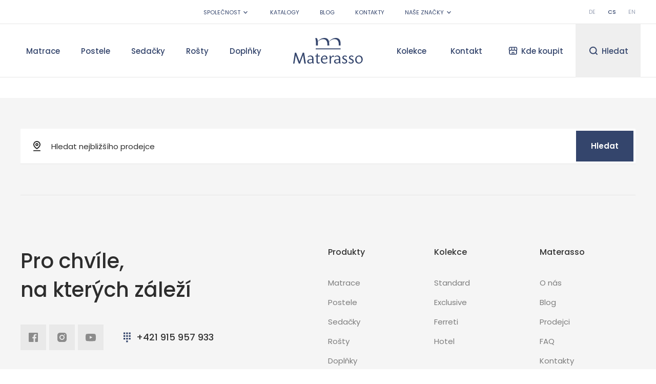

--- FILE ---
content_type: text/html; charset=UTF-8
request_url: https://materasso.cz/lokalita/sazava/
body_size: 28337
content:
<!DOCTYPE html>
<html lang="cs-CZ">
<head><meta charset="UTF-8"><script>if(navigator.userAgent.match(/MSIE|Internet Explorer/i)||navigator.userAgent.match(/Trident\/7\..*?rv:11/i)){var href=document.location.href;if(!href.match(/[?&]nowprocket/)){if(href.indexOf("?")==-1){if(href.indexOf("#")==-1){document.location.href=href+"?nowprocket=1"}else{document.location.href=href.replace("#","?nowprocket=1#")}}else{if(href.indexOf("#")==-1){document.location.href=href+"&nowprocket=1"}else{document.location.href=href.replace("#","&nowprocket=1#")}}}}</script><script>(()=>{class RocketLazyLoadScripts{constructor(){this.v="1.2.6",this.triggerEvents=["keydown","mousedown","mousemove","touchmove","touchstart","touchend","wheel"],this.userEventHandler=this.t.bind(this),this.touchStartHandler=this.i.bind(this),this.touchMoveHandler=this.o.bind(this),this.touchEndHandler=this.h.bind(this),this.clickHandler=this.u.bind(this),this.interceptedClicks=[],this.interceptedClickListeners=[],this.l(this),window.addEventListener("pageshow",(t=>{this.persisted=t.persisted,this.everythingLoaded&&this.m()})),this.CSPIssue=sessionStorage.getItem("rocketCSPIssue"),document.addEventListener("securitypolicyviolation",(t=>{this.CSPIssue||"script-src-elem"!==t.violatedDirective||"data"!==t.blockedURI||(this.CSPIssue=!0,sessionStorage.setItem("rocketCSPIssue",!0))})),document.addEventListener("DOMContentLoaded",(()=>{this.k()})),this.delayedScripts={normal:[],async:[],defer:[]},this.trash=[],this.allJQueries=[]}p(t){document.hidden?t.t():(this.triggerEvents.forEach((e=>window.addEventListener(e,t.userEventHandler,{passive:!0}))),window.addEventListener("touchstart",t.touchStartHandler,{passive:!0}),window.addEventListener("mousedown",t.touchStartHandler),document.addEventListener("visibilitychange",t.userEventHandler))}_(){this.triggerEvents.forEach((t=>window.removeEventListener(t,this.userEventHandler,{passive:!0}))),document.removeEventListener("visibilitychange",this.userEventHandler)}i(t){"HTML"!==t.target.tagName&&(window.addEventListener("touchend",this.touchEndHandler),window.addEventListener("mouseup",this.touchEndHandler),window.addEventListener("touchmove",this.touchMoveHandler,{passive:!0}),window.addEventListener("mousemove",this.touchMoveHandler),t.target.addEventListener("click",this.clickHandler),this.L(t.target,!0),this.S(t.target,"onclick","rocket-onclick"),this.C())}o(t){window.removeEventListener("touchend",this.touchEndHandler),window.removeEventListener("mouseup",this.touchEndHandler),window.removeEventListener("touchmove",this.touchMoveHandler,{passive:!0}),window.removeEventListener("mousemove",this.touchMoveHandler),t.target.removeEventListener("click",this.clickHandler),this.L(t.target,!1),this.S(t.target,"rocket-onclick","onclick"),this.M()}h(){window.removeEventListener("touchend",this.touchEndHandler),window.removeEventListener("mouseup",this.touchEndHandler),window.removeEventListener("touchmove",this.touchMoveHandler,{passive:!0}),window.removeEventListener("mousemove",this.touchMoveHandler)}u(t){t.target.removeEventListener("click",this.clickHandler),this.L(t.target,!1),this.S(t.target,"rocket-onclick","onclick"),this.interceptedClicks.push(t),t.preventDefault(),t.stopPropagation(),t.stopImmediatePropagation(),this.M()}O(){window.removeEventListener("touchstart",this.touchStartHandler,{passive:!0}),window.removeEventListener("mousedown",this.touchStartHandler),this.interceptedClicks.forEach((t=>{t.target.dispatchEvent(new MouseEvent("click",{view:t.view,bubbles:!0,cancelable:!0}))}))}l(t){EventTarget.prototype.addEventListenerWPRocketBase=EventTarget.prototype.addEventListener,EventTarget.prototype.addEventListener=function(e,i,o){"click"!==e||t.windowLoaded||i===t.clickHandler||t.interceptedClickListeners.push({target:this,func:i,options:o}),(this||window).addEventListenerWPRocketBase(e,i,o)}}L(t,e){this.interceptedClickListeners.forEach((i=>{i.target===t&&(e?t.removeEventListener("click",i.func,i.options):t.addEventListener("click",i.func,i.options))})),t.parentNode!==document.documentElement&&this.L(t.parentNode,e)}D(){return new Promise((t=>{this.P?this.M=t:t()}))}C(){this.P=!0}M(){this.P=!1}S(t,e,i){t.hasAttribute&&t.hasAttribute(e)&&(event.target.setAttribute(i,event.target.getAttribute(e)),event.target.removeAttribute(e))}t(){this._(this),"loading"===document.readyState?document.addEventListener("DOMContentLoaded",this.R.bind(this)):this.R()}k(){let t=[];document.querySelectorAll("script[type=rocketlazyloadscript][data-rocket-src]").forEach((e=>{let i=e.getAttribute("data-rocket-src");if(i&&!i.startsWith("data:")){0===i.indexOf("//")&&(i=location.protocol+i);try{const o=new URL(i).origin;o!==location.origin&&t.push({src:o,crossOrigin:e.crossOrigin||"module"===e.getAttribute("data-rocket-type")})}catch(t){}}})),t=[...new Map(t.map((t=>[JSON.stringify(t),t]))).values()],this.T(t,"preconnect")}async R(){this.lastBreath=Date.now(),this.j(this),this.F(this),this.I(),this.W(),this.q(),await this.A(this.delayedScripts.normal),await this.A(this.delayedScripts.defer),await this.A(this.delayedScripts.async);try{await this.U(),await this.H(this),await this.J()}catch(t){console.error(t)}window.dispatchEvent(new Event("rocket-allScriptsLoaded")),this.everythingLoaded=!0,this.D().then((()=>{this.O()})),this.N()}W(){document.querySelectorAll("script[type=rocketlazyloadscript]").forEach((t=>{t.hasAttribute("data-rocket-src")?t.hasAttribute("async")&&!1!==t.async?this.delayedScripts.async.push(t):t.hasAttribute("defer")&&!1!==t.defer||"module"===t.getAttribute("data-rocket-type")?this.delayedScripts.defer.push(t):this.delayedScripts.normal.push(t):this.delayedScripts.normal.push(t)}))}async B(t){if(await this.G(),!0!==t.noModule||!("noModule"in HTMLScriptElement.prototype))return new Promise((e=>{let i;function o(){(i||t).setAttribute("data-rocket-status","executed"),e()}try{if(navigator.userAgent.indexOf("Firefox/")>0||""===navigator.vendor||this.CSPIssue)i=document.createElement("script"),[...t.attributes].forEach((t=>{let e=t.nodeName;"type"!==e&&("data-rocket-type"===e&&(e="type"),"data-rocket-src"===e&&(e="src"),i.setAttribute(e,t.nodeValue))})),t.text&&(i.text=t.text),i.hasAttribute("src")?(i.addEventListener("load",o),i.addEventListener("error",(function(){i.setAttribute("data-rocket-status","failed-network"),e()})),setTimeout((()=>{i.isConnected||e()}),1)):(i.text=t.text,o()),t.parentNode.replaceChild(i,t);else{const i=t.getAttribute("data-rocket-type"),s=t.getAttribute("data-rocket-src");i?(t.type=i,t.removeAttribute("data-rocket-type")):t.removeAttribute("type"),t.addEventListener("load",o),t.addEventListener("error",(i=>{this.CSPIssue&&i.target.src.startsWith("data:")?(console.log("WPRocket: data-uri blocked by CSP -> fallback"),t.removeAttribute("src"),this.B(t).then(e)):(t.setAttribute("data-rocket-status","failed-network"),e())})),s?(t.removeAttribute("data-rocket-src"),t.src=s):t.src="data:text/javascript;base64,"+window.btoa(unescape(encodeURIComponent(t.text)))}}catch(i){t.setAttribute("data-rocket-status","failed-transform"),e()}}));t.setAttribute("data-rocket-status","skipped")}async A(t){const e=t.shift();return e&&e.isConnected?(await this.B(e),this.A(t)):Promise.resolve()}q(){this.T([...this.delayedScripts.normal,...this.delayedScripts.defer,...this.delayedScripts.async],"preload")}T(t,e){var i=document.createDocumentFragment();t.forEach((t=>{const o=t.getAttribute&&t.getAttribute("data-rocket-src")||t.src;if(o&&!o.startsWith("data:")){const s=document.createElement("link");s.href=o,s.rel=e,"preconnect"!==e&&(s.as="script"),t.getAttribute&&"module"===t.getAttribute("data-rocket-type")&&(s.crossOrigin=!0),t.crossOrigin&&(s.crossOrigin=t.crossOrigin),t.integrity&&(s.integrity=t.integrity),i.appendChild(s),this.trash.push(s)}})),document.head.appendChild(i)}j(t){let e={};function i(i,o){return e[o].eventsToRewrite.indexOf(i)>=0&&!t.everythingLoaded?"rocket-"+i:i}function o(t,o){!function(t){e[t]||(e[t]={originalFunctions:{add:t.addEventListener,remove:t.removeEventListener},eventsToRewrite:[]},t.addEventListener=function(){arguments[0]=i(arguments[0],t),e[t].originalFunctions.add.apply(t,arguments)},t.removeEventListener=function(){arguments[0]=i(arguments[0],t),e[t].originalFunctions.remove.apply(t,arguments)})}(t),e[t].eventsToRewrite.push(o)}function s(e,i){let o=e[i];e[i]=null,Object.defineProperty(e,i,{get:()=>o||function(){},set(s){t.everythingLoaded?o=s:e["rocket"+i]=o=s}})}o(document,"DOMContentLoaded"),o(window,"DOMContentLoaded"),o(window,"load"),o(window,"pageshow"),o(document,"readystatechange"),s(document,"onreadystatechange"),s(window,"onload"),s(window,"onpageshow");try{Object.defineProperty(document,"readyState",{get:()=>t.rocketReadyState,set(e){t.rocketReadyState=e},configurable:!0}),document.readyState="loading"}catch(t){console.log("WPRocket DJE readyState conflict, bypassing")}}F(t){let e;function i(e){return t.everythingLoaded?e:e.split(" ").map((t=>"load"===t||0===t.indexOf("load.")?"rocket-jquery-load":t)).join(" ")}function o(o){function s(t){const e=o.fn[t];o.fn[t]=o.fn.init.prototype[t]=function(){return this[0]===window&&("string"==typeof arguments[0]||arguments[0]instanceof String?arguments[0]=i(arguments[0]):"object"==typeof arguments[0]&&Object.keys(arguments[0]).forEach((t=>{const e=arguments[0][t];delete arguments[0][t],arguments[0][i(t)]=e}))),e.apply(this,arguments),this}}o&&o.fn&&!t.allJQueries.includes(o)&&(o.fn.ready=o.fn.init.prototype.ready=function(e){return t.domReadyFired?e.bind(document)(o):document.addEventListener("rocket-DOMContentLoaded",(()=>e.bind(document)(o))),o([])},s("on"),s("one"),t.allJQueries.push(o)),e=o}o(window.jQuery),Object.defineProperty(window,"jQuery",{get:()=>e,set(t){o(t)}})}async H(t){const e=document.querySelector("script[data-webpack]");e&&(await async function(){return new Promise((t=>{e.addEventListener("load",t),e.addEventListener("error",t)}))}(),await t.K(),await t.H(t))}async U(){this.domReadyFired=!0;try{document.readyState="interactive"}catch(t){}await this.G(),document.dispatchEvent(new Event("rocket-readystatechange")),await this.G(),document.rocketonreadystatechange&&document.rocketonreadystatechange(),await this.G(),document.dispatchEvent(new Event("rocket-DOMContentLoaded")),await this.G(),window.dispatchEvent(new Event("rocket-DOMContentLoaded"))}async J(){try{document.readyState="complete"}catch(t){}await this.G(),document.dispatchEvent(new Event("rocket-readystatechange")),await this.G(),document.rocketonreadystatechange&&document.rocketonreadystatechange(),await this.G(),window.dispatchEvent(new Event("rocket-load")),await this.G(),window.rocketonload&&window.rocketonload(),await this.G(),this.allJQueries.forEach((t=>t(window).trigger("rocket-jquery-load"))),await this.G();const t=new Event("rocket-pageshow");t.persisted=this.persisted,window.dispatchEvent(t),await this.G(),window.rocketonpageshow&&window.rocketonpageshow({persisted:this.persisted}),this.windowLoaded=!0}m(){document.onreadystatechange&&document.onreadystatechange(),window.onload&&window.onload(),window.onpageshow&&window.onpageshow({persisted:this.persisted})}I(){const t=new Map;document.write=document.writeln=function(e){const i=document.currentScript;i||console.error("WPRocket unable to document.write this: "+e);const o=document.createRange(),s=i.parentElement;let n=t.get(i);void 0===n&&(n=i.nextSibling,t.set(i,n));const c=document.createDocumentFragment();o.setStart(c,0),c.appendChild(o.createContextualFragment(e)),s.insertBefore(c,n)}}async G(){Date.now()-this.lastBreath>45&&(await this.K(),this.lastBreath=Date.now())}async K(){return document.hidden?new Promise((t=>setTimeout(t))):new Promise((t=>requestAnimationFrame(t)))}N(){this.trash.forEach((t=>t.remove()))}static run(){const t=new RocketLazyLoadScripts;t.p(t)}}RocketLazyLoadScripts.run()})();</script>
	
	<meta name="viewport" content="width=device-width, initial-scale=1, maximum-scale=1, viewport-fit=cover" />

    <!-- favicons -->
	<link rel="apple-touch-icon" sizes="180x180" href="https://materasso.cz/wp-content/themes/materasso/assets/favicons/apple-touch-icon.png">
	<link rel="icon" type="image/png" sizes="32x32" href="https://materasso.cz/wp-content/themes/materasso/assets/favicons/favicon-32x32.png">
	<link rel="icon" type="image/png" sizes="16x16" href="https://materasso.cz/wp-content/themes/materasso/assets/favicons/favicon-16x16.png">
	<link rel="manifest" href="https://materasso.cz/wp-content/themes/materasso/assets/favicons/site.webmanifest">
	<link rel="mask-icon" href="https://materasso.cz/wp-content/themes/materasso/assets/favicons/safari-pinned-tab.svg" color="#34456c">
	<link rel="shortcut icon" href="https://materasso.cz/wp-content/themes/materasso/assets/favicons/favicon.ico">
	<meta name="msapplication-TileColor" content="#34456c">
	<meta name="msapplication-config" content="https://materasso.cz/wp-content/themes/materasso/assets/favicons/browserconfig.xml">
	<meta name="theme-color" content="#ffffff">
	<!-- //favicons -->

	<meta name='robots' content='index, follow, max-image-preview:large, max-snippet:-1, max-video-preview:-1' />

	<!-- This site is optimized with the Yoast SEO plugin v25.8 - https://yoast.com/wordpress/plugins/seo/ -->
	<title>Sázava Archivy - Materasso</title>
	<link rel="canonical" href="https://materasso.cz/lokalita/sazava/" />
	<meta property="og:locale" content="cs_CZ" />
	<meta property="og:type" content="article" />
	<meta property="og:title" content="Sázava Archivy - Materasso" />
	<meta property="og:url" content="https://materasso.cz/lokalita/sazava/" />
	<meta property="og:site_name" content="Materasso" />
	<meta name="twitter:card" content="summary_large_image" />
	<script type="application/ld+json" class="yoast-schema-graph">{"@context":"https://schema.org","@graph":[{"@type":"CollectionPage","@id":"https://materasso.cz/lokalita/sazava/","url":"https://materasso.cz/lokalita/sazava/","name":"Sázava Archivy - Materasso","isPartOf":{"@id":"https://materasso.cz/#website"},"breadcrumb":{"@id":"https://materasso.cz/lokalita/sazava/#breadcrumb"},"inLanguage":"cs"},{"@type":"BreadcrumbList","@id":"https://materasso.cz/lokalita/sazava/#breadcrumb","itemListElement":[{"@type":"ListItem","position":1,"name":"Materasso","item":"https://materasso.cz/"},{"@type":"ListItem","position":2,"name":"Sázava"}]},{"@type":"WebSite","@id":"https://materasso.cz/#website","url":"https://materasso.cz/","name":"Materasso","description":"Pre chvíle, na ktorých záleží","publisher":{"@id":"https://materasso.cz/#organization"},"potentialAction":[{"@type":"SearchAction","target":{"@type":"EntryPoint","urlTemplate":"https://materasso.cz/?s={search_term_string}"},"query-input":{"@type":"PropertyValueSpecification","valueRequired":true,"valueName":"search_term_string"}}],"inLanguage":"cs"},{"@type":"Organization","@id":"https://materasso.cz/#organization","name":"Materasso Slovakia","url":"https://materasso.cz/","logo":{"@type":"ImageObject","inLanguage":"cs","@id":"https://materasso.cz/#/schema/logo/image/","url":"https://materasso.cz/wp-content/uploads/2023/04/materasso.png","contentUrl":"https://materasso.cz/wp-content/uploads/2023/04/materasso.png","width":1200,"height":900,"caption":"Materasso Slovakia"},"image":{"@id":"https://materasso.cz/#/schema/logo/image/"},"sameAs":["https://www.facebook.com/Materasso.sk","https://www.instagram.com/materassoslovakia/?hl=cs","https://www.youtube.com/channel/UCJ6Y47TggOjaPK2W5FPJEHA"]}]}</script>
	<!-- / Yoast SEO plugin. -->


<link rel="alternate" type="application/rss+xml" title="Materasso &raquo; Sázava Lokalita RSS" href="https://materasso.cz/lokalita/sazava/feed/" />
<style id='wp-img-auto-sizes-contain-inline-css' type='text/css'>
img:is([sizes=auto i],[sizes^="auto," i]){contain-intrinsic-size:3000px 1500px}
/*# sourceURL=wp-img-auto-sizes-contain-inline-css */
</style>
<link rel='stylesheet' id='wcml-dropdown-0-css' href='//materasso.cz/wp-content/plugins/woocommerce-multilingual/templates/currency-switchers/legacy-dropdown/style.css?ver=5.5.2.3'  media='all' />
<link rel='stylesheet' id='wcpf-plugin-style-css' href='https://materasso.cz/wp-content/plugins/woocommerce-product-filters/assets/css/plugin.css?ver=1.4.6'  media='all' />
<style id='woocommerce-inline-inline-css' type='text/css'>
.woocommerce form .form-row .required { visibility: visible; }
/*# sourceURL=woocommerce-inline-inline-css */
</style>
<link rel='stylesheet' id='cmplz-general-css' href='https://materasso.cz/wp-content/plugins/complianz-gdpr/assets/css/cookieblocker.min.css?ver=1763113231'  media='all' />
<link rel='stylesheet' id='brands-styles-css' href='https://materasso.cz/wp-content/plugins/woocommerce/assets/css/brands.css?ver=10.3.7'  media='all' />
<link rel='stylesheet' id='main-css' href='https://materasso.cz/wp-content/themes/materasso/assets/css/main.css?ver=1.1758266791116'  media='all' />
<script type="text/javascript" id="wpml-cookie-js-extra">
/* <![CDATA[ */
var wpml_cookies = {"wp-wpml_current_language":{"value":"cs","expires":1,"path":"/"}};
var wpml_cookies = {"wp-wpml_current_language":{"value":"cs","expires":1,"path":"/"}};
//# sourceURL=wpml-cookie-js-extra
/* ]]> */
</script>
<script type="rocketlazyloadscript" data-rocket-src="https://materasso.cz/wp-content/plugins/sitepress-multilingual-cms/res/js/cookies/language-cookie.js?ver=485900" id="wpml-cookie-js" defer="defer" data-wp-strategy="defer"></script>
<script type="rocketlazyloadscript" async data-rocket-src="https://materasso.cz/wp-content/plugins/burst-statistics/helpers/timeme/timeme.min.js?ver=1763113227" id="burst-timeme-js"></script>
<script type="text/javascript" id="burst-js-extra">
/* <![CDATA[ */
var burst = {"tracking":{"isInitialHit":true,"lastUpdateTimestamp":0,"beacon_url":"https://materasso.cz/wp-content/plugins/burst-statistics/endpoint.php","ajaxUrl":"https://materasso.cz/wp-admin/admin-ajax.php"},"options":{"cookieless":0,"pageUrl":"https://materasso.cz/prodejci/13486/","beacon_enabled":1,"do_not_track":0,"enable_turbo_mode":0,"track_url_change":0,"cookie_retention_days":30,"debug":0},"goals":{"completed":[],"scriptUrl":"https://materasso.cz/wp-content/plugins/burst-statistics/assets/js/build/burst-goals.js?v=1763113227","active":[{"ID":"1","title":"Default goal","type":"clicks","status":"active","server_side":"0","url":"*","conversion_metric":"visitors","date_created":"1715794885","date_start":"1715794885","date_end":"0","attribute":"class","attribute_value":"","hook":"","selector":""}]},"cache":{"uid":null,"fingerprint":null,"isUserAgent":null,"isDoNotTrack":null,"useCookies":null}};
//# sourceURL=burst-js-extra
/* ]]> */
</script>
<script type="rocketlazyloadscript" async data-rocket-src="https://materasso.cz/wp-content/plugins/burst-statistics/assets/js/build/burst.min.js?ver=1763113227" id="burst-js"></script>
<script type="rocketlazyloadscript" data-rocket-src="https://materasso.cz/wp-includes/js/jquery/jquery.min.js?ver=3.7.1" id="jquery-core-js" defer></script>
<script type="rocketlazyloadscript" data-rocket-src="https://materasso.cz/wp-includes/js/jquery/jquery-migrate.min.js?ver=3.4.1" id="jquery-migrate-js" defer></script>
<script type="rocketlazyloadscript" data-rocket-src="https://materasso.cz/wp-includes/js/jquery/ui/core.min.js?ver=1.13.3" id="jquery-ui-core-js" defer></script>
<script type="rocketlazyloadscript" data-rocket-src="https://materasso.cz/wp-includes/js/jquery/ui/mouse.min.js?ver=1.13.3" id="jquery-ui-mouse-js" defer></script>
<script type="rocketlazyloadscript" data-rocket-src="https://materasso.cz/wp-includes/js/jquery/ui/slider.min.js?ver=1.13.3" id="jquery-ui-slider-js" defer></script>
<script type="rocketlazyloadscript" data-rocket-src="https://materasso.cz/wp-content/plugins/woocommerce-product-filters/assets/js/front-vendor.js?ver=1.4.6" id="wcpf-plugin-vendor-script-js" defer></script>
<script type="rocketlazyloadscript" data-rocket-src="https://materasso.cz/wp-includes/js/underscore.min.js?ver=1.13.7" id="underscore-js" defer></script>
<script type="text/javascript" id="wp-util-js-extra">
/* <![CDATA[ */
var _wpUtilSettings = {"ajax":{"url":"/wp-admin/admin-ajax.php"}};
//# sourceURL=wp-util-js-extra
/* ]]> */
</script>
<script type="rocketlazyloadscript" data-rocket-src="https://materasso.cz/wp-includes/js/wp-util.min.js?ver=6.9" id="wp-util-js" defer></script>
<script type="rocketlazyloadscript" data-rocket-src="https://materasso.cz/wp-content/plugins/woocommerce/assets/js/accounting/accounting.min.js?ver=0.4.2" id="wc-accounting-js" defer></script>
<script type="text/javascript" id="wcpf-plugin-script-js-extra">
/* <![CDATA[ */
var WCPFData = {"registerEntities":{"Project":{"id":"Project","class":"WooCommerce_Product_Filter_Plugin\\Entity","post_type":"wcpf_project","label":"Project","default_options":{"urlNavigation":"query","filteringStarts":"auto","urlNavigationOptions":[],"useComponents":["pagination","sorting","results-count","page-title","breadcrumb"],"paginationAjax":true,"sortingAjax":true,"productsContainerSelector":".products","paginationSelector":".woocommerce-pagination","resultCountSelector":".woocommerce-result-count","sortingSelector":".woocommerce-ordering","pageTitleSelector":".woocommerce-products-header__title","breadcrumbSelector":".woocommerce-breadcrumb","multipleContainersForProducts":true},"is_grouped":true,"editor_component_class":"WooCommerce_Product_Filter_Plugin\\Project\\Editor_Component","filter_component_class":"WooCommerce_Product_Filter_Plugin\\Project\\Filter_Component","variations":false},"BoxListField":{"id":"BoxListField","class":"WooCommerce_Product_Filter_Plugin\\Entity","post_type":"wcpf_item","label":"Box List","default_options":{"itemsSource":"attribute","itemsDisplay":"all","queryType":"or","itemsDisplayHierarchical":true,"displayHierarchicalCollapsed":false,"displayTitle":true,"displayToggleContent":true,"defaultToggleState":"show","cssClass":"","actionForEmptyOptions":"hide","displayProductCount":true,"productCountPolicy":"for-option-only","multiSelect":true,"boxSize":"45px"},"is_grouped":false,"editor_component_class":"WooCommerce_Product_Filter_Plugin\\Field\\Box_list\\Editor_Component","filter_component_class":"WooCommerce_Product_Filter_Plugin\\Field\\Box_List\\Filter_Component","variations":true},"CheckBoxListField":{"id":"CheckBoxListField","class":"WooCommerce_Product_Filter_Plugin\\Entity","post_type":"wcpf_item","label":"Checkbox","default_options":{"itemsSource":"attribute","itemsDisplay":"all","queryType":"or","itemsDisplayHierarchical":true,"displayHierarchicalCollapsed":false,"displayTitle":true,"displayToggleContent":true,"defaultToggleState":"show","cssClass":"","actionForEmptyOptions":"hide","displayProductCount":true,"productCountPolicy":"for-option-only","seeMoreOptionsBy":"scrollbar","heightOfVisibleContent":12},"is_grouped":false,"editor_component_class":"WooCommerce_Product_Filter_Plugin\\Field\\Check_Box_List\\Editor_Component","filter_component_class":"WooCommerce_Product_Filter_Plugin\\Field\\Check_Box_List\\Filter_Component","variations":true},"DropDownListField":{"id":"DropDownListField","class":"WooCommerce_Product_Filter_Plugin\\Entity","post_type":"wcpf_item","label":"Drop Down","default_options":{"itemsSource":"attribute","itemsDisplay":"all","queryType":"or","itemsDisplayHierarchical":true,"displayHierarchicalCollapsed":false,"displayTitle":true,"displayToggleContent":true,"defaultToggleState":"show","cssClass":"","actionForEmptyOptions":"hide","displayProductCount":true,"productCountPolicy":"for-option-only","titleItemReset":"Show all"},"is_grouped":false,"editor_component_class":"WooCommerce_Product_Filter_Plugin\\Field\\Drop_Down_List\\Editor_Component","filter_component_class":"WooCommerce_Product_Filter_Plugin\\Field\\Drop_Down_List\\Filter_Component","variations":true},"ButtonField":{"id":"ButtonField","class":"WooCommerce_Product_Filter_Plugin\\Entity","post_type":"wcpf_item","label":"Button","default_options":{"cssClass":"","action":"reset"},"is_grouped":false,"editor_component_class":"WooCommerce_Product_Filter_Plugin\\Field\\Button\\Editor_Component","filter_component_class":"WooCommerce_Product_Filter_Plugin\\Field\\Button\\Filter_Component","variations":true},"ColorListField":{"id":"ColorListField","class":"WooCommerce_Product_Filter_Plugin\\Entity","post_type":"wcpf_item","label":"Colors","default_options":{"itemsSource":"attribute","itemsDisplay":"all","queryType":"or","itemsDisplayHierarchical":true,"displayHierarchicalCollapsed":false,"displayTitle":true,"displayToggleContent":true,"defaultToggleState":"show","cssClass":"","actionForEmptyOptions":"hide","displayProductCount":true,"productCountPolicy":"for-option-only","optionKey":"colors"},"is_grouped":false,"editor_component_class":"WooCommerce_Product_Filter_Plugin\\Field\\Color_List\\Editor_Component","filter_component_class":"WooCommerce_Product_Filter_Plugin\\Field\\Color_List\\Filter_Component","variations":true},"RadioListField":{"id":"RadioListField","class":"WooCommerce_Product_Filter_Plugin\\Entity","post_type":"wcpf_item","label":"Radio","default_options":{"itemsSource":"attribute","itemsDisplay":"all","queryType":"or","itemsDisplayHierarchical":true,"displayHierarchicalCollapsed":false,"displayTitle":true,"displayToggleContent":true,"defaultToggleState":"show","cssClass":"","actionForEmptyOptions":"hide","displayProductCount":true,"productCountPolicy":"for-option-only","titleItemReset":"Show all","seeMoreOptionsBy":"scrollbar","heightOfVisibleContent":12},"is_grouped":false,"editor_component_class":"WooCommerce_Product_Filter_Plugin\\Field\\Radio_List\\Editor_Component","filter_component_class":"WooCommerce_Product_Filter_Plugin\\Field\\Radio_List\\Filter_Component","variations":true},"TextListField":{"id":"TextListField","class":"WooCommerce_Product_Filter_Plugin\\Entity","post_type":"wcpf_item","label":"Text List","default_options":{"itemsSource":"attribute","itemsDisplay":"all","queryType":"or","itemsDisplayHierarchical":true,"displayHierarchicalCollapsed":false,"displayTitle":true,"displayToggleContent":true,"defaultToggleState":"show","cssClass":"","actionForEmptyOptions":"hide","displayProductCount":true,"productCountPolicy":"for-option-only","multiSelect":true,"useInlineStyle":false},"is_grouped":false,"editor_component_class":"WooCommerce_Product_Filter_Plugin\\Field\\Text_List\\Editor_Component","filter_component_class":"WooCommerce_Product_Filter_Plugin\\Field\\Text_List\\Filter_Component","variations":true},"PriceSliderField":{"id":"PriceSliderField","class":"WooCommerce_Product_Filter_Plugin\\Entity","post_type":"wcpf_item","label":"Price slider","default_options":{"minPriceOptionKey":"min-price","maxPriceOptionKey":"max-price","optionKey":"price","optionKeyFormat":"dash","cssClass":"","displayMinMaxInput":true,"displayTitle":true,"displayToggleContent":true,"defaultToggleState":"show","displayPriceLabel":true},"is_grouped":false,"editor_component_class":"WooCommerce_Product_Filter_Plugin\\Field\\Price_Slider\\Editor_Component","filter_component_class":"WooCommerce_Product_Filter_Plugin\\Field\\Price_Slider\\Filter_Component","variations":false},"SimpleBoxLayout":{"id":"SimpleBoxLayout","class":"WooCommerce_Product_Filter_Plugin\\Entity","post_type":"wcpf_item","label":"Simple Box","default_options":{"displayToggleContent":true,"defaultToggleState":"show","cssClass":""},"is_grouped":true,"editor_component_class":"WooCommerce_Product_Filter_Plugin\\Layout\\Simple_Box\\Editor_Component","filter_component_class":"WooCommerce_Product_Filter_Plugin\\Layout\\Simple_Box\\Filter_Component","variations":false},"ColumnsLayout":{"id":"ColumnsLayout","class":"WooCommerce_Product_Filter_Plugin\\Entity","post_type":"wcpf_item","label":"Columns","default_options":{"columns":[{"entities":[],"options":{"width":"50%"}}]},"is_grouped":true,"editor_component_class":"WooCommerce_Product_Filter_Plugin\\Layout\\Columns\\Editor_Component","filter_component_class":"WooCommerce_Product_Filter_Plugin\\Layout\\Columns\\Filter_Component","variations":false}},"messages":{"selectNoMatchesFound":"No matches found"},"selectors":{"productsContainer":".products","paginationContainer":".woocommerce-pagination","resultCount":".woocommerce-result-count","sorting":".woocommerce-ordering","pageTitle":".woocommerce-products-header__title","breadcrumb":".woocommerce-breadcrumb"},"pageUrl":"https://materasso.cz/lokalita/sazava/","isPaged":"","scriptAfterProductsUpdate":"","scrollTop":"yes","priceFormat":{"currencyFormatNumDecimals":0,"currencyFormatSymbol":"&#75;&#269;","currencyFormatDecimalSep":",","currencyFormatThousandSep":" ","currencyFormat":"%v&nbsp;%s"}};
//# sourceURL=wcpf-plugin-script-js-extra
/* ]]> */
</script>
<script type="rocketlazyloadscript" data-rocket-src="https://materasso.cz/wp-content/plugins/woocommerce-product-filters/assets/build/js/plugin.js?ver=1.4.6" id="wcpf-plugin-script-js" defer></script>
<script type="rocketlazyloadscript" data-rocket-src="https://materasso.cz/wp-content/plugins/woocommerce/assets/js/jquery-blockui/jquery.blockUI.min.js?ver=2.7.0-wc.10.3.7" id="wc-jquery-blockui-js" defer="defer" data-wp-strategy="defer"></script>
<script type="text/javascript" id="wc-add-to-cart-js-extra">
/* <![CDATA[ */
var wc_add_to_cart_params = {"ajax_url":"/wp-admin/admin-ajax.php","wc_ajax_url":"/?wc-ajax=%%endpoint%%","i18n_view_cart":"Zobrazit ko\u0161\u00edk","cart_url":"https://materasso.cz/cart/","is_cart":"","cart_redirect_after_add":"no"};
//# sourceURL=wc-add-to-cart-js-extra
/* ]]> */
</script>
<script type="rocketlazyloadscript" data-rocket-src="https://materasso.cz/wp-content/plugins/woocommerce/assets/js/frontend/add-to-cart.min.js?ver=10.3.7" id="wc-add-to-cart-js" defer="defer" data-wp-strategy="defer"></script>
<script type="rocketlazyloadscript" data-rocket-src="https://materasso.cz/wp-content/plugins/woocommerce/assets/js/js-cookie/js.cookie.min.js?ver=2.1.4-wc.10.3.7" id="wc-js-cookie-js" defer="defer" data-wp-strategy="defer"></script>
<script type="text/javascript" id="woocommerce-js-extra">
/* <![CDATA[ */
var woocommerce_params = {"ajax_url":"/wp-admin/admin-ajax.php","wc_ajax_url":"/?wc-ajax=%%endpoint%%","i18n_password_show":"Zobrazit heslo","i18n_password_hide":"Skr\u00fdt heslo"};
//# sourceURL=woocommerce-js-extra
/* ]]> */
</script>
<script type="rocketlazyloadscript" data-rocket-src="https://materasso.cz/wp-content/plugins/woocommerce/assets/js/frontend/woocommerce.min.js?ver=10.3.7" id="woocommerce-js" defer="defer" data-wp-strategy="defer"></script>
<link rel="https://api.w.org/" href="https://materasso.cz/wp-json/" /><link rel="alternate" title="JSON" type="application/json" href="https://materasso.cz/wp-json/wp/v2/lokalita/475" /><link rel="EditURI" type="application/rsd+xml" title="RSD" href="https://materasso.cz/xmlrpc.php?rsd" />
<meta name="generator" content="WordPress 6.9" />
<meta name="generator" content="WooCommerce 10.3.7" />
<meta name="generator" content="WPML ver:4.8.5 stt:9;" />

<!-- This website runs the Product Feed PRO for WooCommerce by AdTribes.io plugin - version woocommercesea_option_installed_version -->
			<style>.cmplz-hidden {
					display: none !important;
				}</style><!-- Google Tag Manager -->
<script type="rocketlazyloadscript">(function(w,d,s,l,i){w[l]=w[l]||[];w[l].push({'gtm.start':
new Date().getTime(),event:'gtm.js'});var f=d.getElementsByTagName(s)[0],
j=d.createElement(s),dl=l!='dataLayer'?'&l='+l:'';j.async=true;j.src=
'https://www.googletagmanager.com/gtm.js?id='+i+dl;f.parentNode.insertBefore(j,f);
})(window,document,'script','dataLayer','GTM-P54FMH2');</script>
<!-- End Google Tag Manager -->	<noscript><style>.woocommerce-product-gallery{ opacity: 1 !important; }</style></noscript>
	<noscript><style id="rocket-lazyload-nojs-css">.rll-youtube-player, [data-lazy-src]{display:none !important;}</style></noscript>
	</head>
<body data-rsssl=1 class="archive tax-lokalita term-sazava term-475 wp-theme-materasso flex flex-col theme-materasso woocommerce-no-js" data-burst_id="475" data-burst_type="tax">
	<!-- Google Tag Manager (noscript) -->
<noscript><iframe src="https://www.googletagmanager.com/ns.html?id=GTM-P54FMH2"
height="0" width="0" style="display:none;visibility:hidden"></iframe></noscript>
<!-- End Google Tag Manager (noscript) -->
    <div class="flex flex-col min-h-screen" id="top">
				
<nav class="navbar 2xl:px-2.5 sticky top-0 xl:top-[-46px] print:relative navbar--light" id="navbar">
  <div class="absolute inset-x-0 bottom-full h-1 bg-inherit"></div>

  <!-- top nav -->
  <div id="navbar__top" class="container 2xl:px-5 xl:max-w-full hidden xl:grid grid-cols-[minmax(150px,_max-content)_1fr_minmax(150px,_max-content)] items-center gap-7.5 min-h-[var(--navbar-top-height)] border-b border-[var(--navbar-border-color)] transition-colors ease-in-out duration-300">
    <figure>
          </figure>

    <ul class="row justify-center -mx-5 -mb-px self-stretch">
    
                                    <li class="row__col flex flex-col">
                <a class="flex items-center grow py-2 px-5 relative text-11px uppercase focus-visible:underline outline-none after:hidden xl:after:block after:bg-current after:absolute after:bottom-0 after:h-0.5 after:inset-x-5 after:opacity-0 hover:after:opacity-100 after:transition-opacity" href="https://materasso.cz/o-nas/"  data-tippy=megamenu data-megamenu-id=megamenu-secondary-877>
                    Společnost
                    <svg class="icon icon--switch w-4 h-4 -my-1 ml-0.5"><use xlink:href="https://materasso.cz/wp-content/themes/materasso/assets/icons.svg?v=1.1758266791116#chevron-down" /><use xlink:href="https://materasso.cz/wp-content/themes/materasso/assets/icons.svg?v=1.1758266791116#chevron-up" /></svg>                </a>

                
    <div class="relative container flex flex-col justify-center min-h-[var(--navbar-bottom-height)]" id="megamenu-secondary-877" style="display: none">
        <ul class="row justify-center -mx-6 items-center">
                            <li class="row__col shrink">
                    <a class="flex flex-col grow px-6 py-3 text-15px font-medium text-center text-primary-700 outline-none focus-visible:underline hover:underline" href="https://materasso.cz/o-nas/o-nas/" >
                        O nás                    </a>
                </li>
                            <li class="row__col shrink">
                    <a class="flex flex-col grow px-6 py-3 text-15px font-medium text-center text-primary-700 outline-none focus-visible:underline hover:underline" href="https://materasso.cz/o-nas/certifikaty/" >
                        Certifikáty                    </a>
                </li>
                            <li class="row__col shrink">
                    <a class="flex flex-col grow px-6 py-3 text-15px font-medium text-center text-primary-700 outline-none focus-visible:underline hover:underline" href="https://materasso.cz/o-nas/zarucni-podminky/" >
                        Záruka                    </a>
                </li>
                            <li class="row__col shrink">
                    <a class="flex flex-col grow px-6 py-3 text-15px font-medium text-center text-primary-700 outline-none focus-visible:underline hover:underline" href="https://materasso.cz/o-nas/faq/" >
                        FAQ                    </a>
                </li>
                            <li class="row__col shrink">
                    <a class="flex flex-col grow px-6 py-3 text-15px font-medium text-center text-primary-700 outline-none focus-visible:underline hover:underline" href="https://materasso.cz/o-nas/mereni/" >
                        Měření                    </a>
                </li>
                            <li class="row__col shrink">
                    <a class="flex flex-col grow px-6 py-3 text-15px font-medium text-center text-primary-700 outline-none focus-visible:underline hover:underline" href="https://materasso.cz/o-nas/evropska-unie/" >
                        Evropská unie                    </a>
                </li>
                    </ul>
    </div>
            </li>
                                <li class="row__col flex flex-col">
                <a class="flex items-center grow py-2 px-5 relative text-11px uppercase focus-visible:underline outline-none after:hidden xl:after:block after:bg-current after:absolute after:bottom-0 after:h-0.5 after:inset-x-5 after:opacity-0 hover:after:opacity-100 after:transition-opacity" href="https://materasso.cz/katalogy/"  >
                    Katalogy
                                    </a>

                            </li>
                                <li class="row__col flex flex-col">
                <a class="flex items-center grow py-2 px-5 relative text-11px uppercase focus-visible:underline outline-none after:hidden xl:after:block after:bg-current after:absolute after:bottom-0 after:h-0.5 after:inset-x-5 after:opacity-0 hover:after:opacity-100 after:transition-opacity" href="https://materasso.cz/blog/"  >
                    Blog
                                    </a>

                            </li>
                                <li class="row__col flex flex-col">
                <a class="flex items-center grow py-2 px-5 relative text-11px uppercase focus-visible:underline outline-none after:hidden xl:after:block after:bg-current after:absolute after:bottom-0 after:h-0.5 after:inset-x-5 after:opacity-0 hover:after:opacity-100 after:transition-opacity" href="https://materasso.cz/kontakt/"  >
                    Kontakty
                                    </a>

                            </li>
                                <li class="row__col flex flex-col">
                <a class="flex items-center grow py-2 px-5 relative text-11px uppercase focus-visible:underline outline-none after:hidden xl:after:block after:bg-current after:absolute after:bottom-0 after:h-0.5 after:inset-x-5 after:opacity-0 hover:after:opacity-100 after:transition-opacity" href="https://materasso.cz/nase-znacky/"  data-tippy=megamenu data-megamenu-id=megamenu-secondary-887>
                    Naše značky
                    <svg class="icon icon--switch w-4 h-4 -my-1 ml-0.5"><use xlink:href="https://materasso.cz/wp-content/themes/materasso/assets/icons.svg?v=1.1758266791116#chevron-down" /><use xlink:href="https://materasso.cz/wp-content/themes/materasso/assets/icons.svg?v=1.1758266791116#chevron-up" /></svg>                </a>

                <div id="megamenu-secondary-887" style="display: none">
            <ul class="grid grid-cols-[repeat(auto-fit,_minmax(20%,1fr))] -mb-px">
                            <li class="grid">
                                        <figure class="relative border -ml-px -mt-px border-transparent pointer-events-none">
                        <div class="max-w-[225px] w-full mx-auto relative ratio-square">
                            <img width="150" height="150" src="https://materasso.cz/wp-content/uploads/2023/04/materasso.svg" class="absolute inset-0 w-full h-full object-cover" alt="Materasso" decoding="async" loading="lazy" />                        </div>
                                                    <div class="block absolute inset-x-0 bottom-0 -mb-px h-0.5 bg-primary"></div>
                        
                        <figcaption class="px-5 pb-10 text-center">
                            <a class="group text-18px font-medium after:absolute after:inset-0 outline-none focus-visible:underline" href="https://materasso.cz/" target="_blank" rel="nofollow">
                                Materasso
                                                            </a>
                            <p class="mt-2 text-gray-500 text-13px">
                                Pro chvíle, na kterých záleží                            </p>
                        </figcaption>
                    </figure>
                </li>
                            <li class="grid">
                                        <figure class="relative border -ml-px -mt-px">
                        <div class="max-w-[225px] w-full mx-auto relative ratio-square">
                            <img width="150" height="150" src="https://materasso.cz/wp-content/uploads/2023/04/lechomat.svg" class="absolute inset-0 w-full h-full object-cover" alt="Le Chomat" decoding="async" loading="lazy" />                        </div>
                        
                        <figcaption class="px-5 pb-10 text-center">
                            <a class="group text-18px font-medium after:absolute after:inset-0 outline-none focus-visible:underline" href="https://www.lechomat.com/" target="_blank" rel="nofollow">
                                Le Chomat
                                <svg class="icon w-8 h-8 absolute top-2 right-3 p-2 fill-primary rounded-full transition-colors group-hover:bg-primary group-hover:fill-white"><use xlink:href="https://materasso.cz/wp-content/themes/materasso/assets/icons.svg?v=1.1758266791116#external" /></svg>                            </a>
                            <p class="mt-2 text-gray-500 text-13px">
                                Tradice zítřka                            </p>
                        </figcaption>
                    </figure>
                </li>
                            <li class="grid">
                                        <figure class="relative border -ml-px -mt-px">
                        <div class="max-w-[225px] w-full mx-auto relative ratio-square">
                            <img width="150" height="150" src="https://materasso.cz/wp-content/uploads/2023/04/materasso-hotels.svg" class="absolute inset-0 w-full h-full object-cover" alt="Materasso Hotels" decoding="async" loading="lazy" />                        </div>
                        
                        <figcaption class="px-5 pb-10 text-center">
                            <a class="group text-18px font-medium after:absolute after:inset-0 outline-none focus-visible:underline" href="https://www.materasso-hotels.com/" target="_blank" rel="nofollow">
                                Materasso Hotels
                                <svg class="icon w-8 h-8 absolute top-2 right-3 p-2 fill-primary rounded-full transition-colors group-hover:bg-primary group-hover:fill-white"><use xlink:href="https://materasso.cz/wp-content/themes/materasso/assets/icons.svg?v=1.1758266791116#external" /></svg>                            </a>
                            <p class="mt-2 text-gray-500 text-13px">
                                Hotelové kolekce značky Materasso                            </p>
                        </figcaption>
                    </figure>
                </li>
                            <li class="grid">
                                        <figure class="relative border -ml-px -mt-px">
                        <div class="max-w-[225px] w-full mx-auto relative ratio-square">
                            <img width="150" height="150" src="https://materasso.cz/wp-content/uploads/2023/04/ferreti.svg" class="absolute inset-0 w-full h-full object-cover" alt="Ferreti" decoding="async" loading="lazy" />                        </div>
                        
                        <figcaption class="px-5 pb-10 text-center">
                            <a class="group text-18px font-medium after:absolute after:inset-0 outline-none focus-visible:underline" href="https://ferreti.eu/" target="_blank" rel="nofollow">
                                Ferreti
                                <svg class="icon w-8 h-8 absolute top-2 right-3 p-2 fill-primary rounded-full transition-colors group-hover:bg-primary group-hover:fill-white"><use xlink:href="https://materasso.cz/wp-content/themes/materasso/assets/icons.svg?v=1.1758266791116#external" /></svg>                            </a>
                            <p class="mt-2 text-gray-500 text-13px">
                                Spojení přírody a moderního spánku                            </p>
                        </figcaption>
                    </figure>
                </li>
                    </ul>
    </div>            </li>
            </ul>
    
<ul class="row justify-end items-center -mx-3">
            <li class="row__col">
            <a class="flex items-center py-2.5 px-3 text-11px uppercase focus-visible:underline outline-none transition-opacity opacity-50 hover:opacity-100" href="https://materasso-europe.com/">
                de            </a>
        </li>
            <li class="row__col">
            <a class="flex items-center py-2.5 px-3 text-11px uppercase focus-visible:underline outline-none transition-opacity font-medium pointer-events-none" href="https://materasso.cz/lokalita/sazava/">
                cs            </a>
        </li>
            <li class="row__col">
            <a class="flex items-center py-2.5 px-3 text-11px uppercase focus-visible:underline outline-none transition-opacity opacity-50 hover:opacity-100" href="https://materasso.eu/">
                en            </a>
        </li>
    </ul>  </div>

  <!-- main navbar -->
  <div class="border-b border-[var(--navbar-border-color)] transition-colors ease-in-out duration-300" id="navbar__main">
    <div class="container grid">
      <div class="grid grid-cols-[1fr_160px_1fr] gap-2.5 md:gap-10 min-h-[var(--navbar-main-height)] -mb-px">
        <!-- empty placeholder for desktop left menu -->
        <div class="hidden xl:block -mx-2.5"></div>

        <!-- hamburger -->
        <button class="flex flex-col xl:hidden p-2.5 -ml-2.5 items-center justify-center place-self-start self-stretch outline-none" data-ajax="modal" data-ajax-url="https://materasso.cz/wp-admin/admin-ajax.php?action=mobile-menu" data-selector-modal="#menu-modal-main" aria-label="Otevřít navigaci">
          <svg class="icon w-6 h-6"><use xlink:href="https://materasso.cz/wp-content/themes/materasso/assets/icons.svg?v=1.1758266791116#hamburger" /></svg>        </button>

        <!-- logo -->
        <a class="p-2.5 relative flex flex-col justify-center items-center outline-none focus-visible:after:opacity-100 after:hidden xl:after:block after:bg-current after:absolute after:bottom-0 after:h-0.5 after:inset-x-2.5 after:opacity-0 hover:after:opacity-100 after:transition-opacity" href="https://materasso.cz">
          <span class="sr-only">Materasso</span>
          
<svg class="icon h-10 md:h-12.5 max-w-full"
  xmlns="http://www.w3.org/2000/svg"
  viewBox="0 0 136 50">
  <path d="M92.54,9.68C92.07,3.35,88.91,0,83.42,0c-3.79,0-6.93,1.54-9.1,3.04c-0.91,0.63-1.65,1.25-2.19,1.74l0,0l-0.01,0.01
		c-0.29,0.26-0.52,0.49-0.69,0.67l-0.98,1.01l-0.39,0.4l-0.14,0.14c-0.11-0.49-0.25-0.99-0.42-1.48c-0.21-0.58-0.47-1.14-0.8-1.65
		c0-0.01-0.01-0.01-0.01-0.02C67.15,1.3,64.63,0,61.19,0c-3.55,0-6.52,1.33-8.68,2.75c-1.01,0.66-1.84,1.34-2.47,1.91l0,0
		l-0.07,0.06c-0.01,0.01-0.01,0.01-0.02,0.02l-0.85,0.78l-0.83,0.76l-0.18,0.16c-0.14-1.67-0.45-3.49-1.1-4.75
		c-0.02-0.03-0.03-0.06-0.05-0.09c-0.03-0.06-0.07-0.12-0.1-0.17c-0.03-0.05-0.06-0.1-0.09-0.15c-0.03-0.05-0.06-0.09-0.09-0.13
		c-0.03-0.05-0.07-0.09-0.1-0.14c-0.04-0.05-0.08-0.09-0.11-0.14c-0.03-0.03-0.06-0.06-0.09-0.1c-0.05-0.05-0.1-0.1-0.15-0.15
		c-0.36-0.33-0.79-0.54-1.3-0.54c-0.69,0-1.33,0.33-1.79,0.66c0.56,1.46,1.39,4.37,1.39,8.8v5.22c0.1,0.04,0.15,0.05,0.17,0.05
		c0.29,0,0.83-0.03,1.45-0.07c0.63-0.04,1.34-0.08,2.04-0.11l0-5.79l0-1.42V7.14l0.43-0.4c0.47-0.44,1.21-1.08,2.16-1.73
		c0.62-0.43,1.33-0.86,2.12-1.25c1.59-0.79,3.5-1.39,5.6-1.39c4.78,0,7.75,2.96,8.2,8.13l0.06,0.34v3.94
		c0.1,0.04,0.15,0.05,0.17,0.05c0.29,0,0.83-0.03,1.46-0.07c0.63-0.04,1.33-0.08,2.04-0.11l-0.05-4.23l0-0.41l-0.02-0.31
		c0-0.02,0-0.03,0-0.05c-0.04-0.57-0.09-1.02-0.15-1.43L70.05,7.5l0.49-0.49c0.24-0.24,0.63-0.6,1.13-1.02
		c0.77-0.64,1.82-1.4,3.09-2.07c1.66-0.87,3.69-1.57,5.93-1.57c4.78,0,7.75,2.96,8.2,8.13l0.06,0.34v3.94
		c0.09,0.04,0.15,0.05,0.17,0.05c0.29,0,0.83-0.03,1.46-0.07c0.63-0.04,1.34-0.08,2.04-0.11l-0.05-4.64L92.54,9.68z" />
  <rect x="44.02" y="20.37" width="48.6" height="1.85" />
  <path d="M20.87,28.7c-0.18,0-0.52,0.01-0.91,0.03c-0.47,0.02-1.01,0.04-1.42,0.05c0,0.19-0.01,0.52-0.12,0.8l-5.37,14.52
		c-0.14,0.38-0.31,0.98-0.48,1.75l-0.13,0.59l-0.14-0.59c-0.18-0.76-0.35-1.36-0.51-1.78L5.95,28.91C5.84,28.84,5.6,28.7,5.41,28.7
		c-0.11,0-0.36,0.01-0.66,0.03c-0.46,0.02-1.07,0.05-1.59,0.06c0.04,0.21,0.1,0.58,0.03,0.95L0,49.81C0.12,49.89,0.33,50,0.5,50
		c0.15,0,0.39-0.02,0.69-0.03c0.4-0.02,0.89-0.05,1.34-0.06l2.29-14.72c0.04-0.27,0.08-0.75,0.1-1.1l0.06-1l0.22,0.97
		c0.12,0.56,0.24,0.99,0.35,1.27l5.35,14.45C11,49.86,11.24,50,11.43,50c0.14,0,0.38-0.02,0.67-0.03c0.4-0.02,0.89-0.05,1.32-0.06
		l5.39-14.76c0.14-0.37,0.27-0.93,0.41-1.67l0.22-1.21l0.06,1.23c0.04,0.77,0.08,1.33,0.13,1.67l2.25,14.63
		C22,49.87,22.23,50,22.42,50c0.17,0,0.46-0.02,0.81-0.03c0.46-0.02,1.02-0.05,1.54-0.06L21.4,28.9
		C21.28,28.83,21.05,28.7,20.87,28.7z" />
  <path d="M39.62,45.2l0.05-4.88c0.03-1.99-0.49-3.53-1.55-4.58c-1-0.98-2.42-1.48-4.22-1.48c-1.45,0-2.83,0.36-3.88,1.01
		c-0.87,0.54-1.43,1.23-1.43,1.78c0,0.4,0.3,0.64,0.46,0.74c0.33-0.39,1.67-1.75,4.17-1.75c1.22,0,2.17,0.33,2.83,0.97
		c0.71,0.7,1.06,1.76,1.05,3.15l-0.01,0.97l-3.79,0.36c-3.96,0.37-5.8,1.74-5.8,4.31c0,2.52,1.9,4.21,4.74,4.21
		c2.11,0,3.82-0.96,4.88-1.76l0.17-0.13l0.06,0.19c0.23,0.74,0.7,1.63,1.64,1.63c0.64,0,1.18-0.43,1.36-0.59
		c-0.18-0.35-0.73-1.63-0.73-3.92V45.2z M37.07,46.69l-0.06,0.04c-0.94,0.67-2.4,1.48-4.01,1.48c-1.78,0-2.93-0.98-2.93-2.5
		c0-1.58,1.3-2.61,3.56-2.82l3.45-0.32l-0.03,3.54L37.07,46.69z" />
  <path d="M51.63,36.15c0.29,0,0.43-0.14,0.48-0.49l0.16-1.15h-4.34l0.01-3.76c-0.1-0.07-0.32-0.19-0.52-0.19
		c-0.18,0-0.58,0.12-1.01,0.24c-0.13,0.04-0.25,0.07-0.38,0.11l-0.33,3.6h-1.97c-0.25,0-0.43,0.17-0.47,0.45l-0.17,1.2h2.36v10.08
		c0,2.39,1.28,3.76,3.51,3.76c1.96,0,3.16-1.06,3.16-1.81c0-0.43-0.39-0.72-0.57-0.84c-0.2,0.2-0.76,0.65-1.69,0.65h-0.01
		c-1.22,0-1.89-0.79-1.89-2.21v-9.63H51.63z" />
  <path d="M66.94,39.69c0-2.7-1.69-5.43-5.47-5.43c-4.27,0-7.37,3.52-7.37,8.37c0,4.48,2.73,7.38,6.95,7.38
		c3.51,0,5.66-1.95,5.66-3.01c0-0.41-0.29-0.65-0.45-0.75c-0.33,0.41-1.71,1.87-4.36,1.87c-3.24,0-5.21-2.2-5.27-5.89l0-0.13
		l8.55-0.48C66.52,41.54,66.94,41.07,66.94,39.69z M63.84,40.13l-7.08,0.4l0.03-0.17c0.48-2.7,2.06-4.31,4.21-4.31
		c2.43,0,3.44,2.19,3.44,3.36C64.45,39.58,64.45,40.1,63.84,40.13z" />
  <path d="M78.25,34.26c-1.87,0-3.33,1.75-4.22,3.22l-0.22,0.37l-0.03-0.43c-0.15-1.95-0.83-3.12-1.84-3.12
		c-0.63,0-1.14,0.43-1.32,0.6c0.17,0.35,0.7,1.65,0.7,3.97V49.8c0.12,0.08,0.34,0.2,0.51,0.2c0.14,0,0.39-0.01,0.68-0.03
		c0.39-0.02,0.86-0.05,1.3-0.06l0.01-9.55c0.6-1.42,1.87-3.8,3.61-3.8c0.8,0,1.35,0.5,1.57,0.73c0.23-0.24,0.79-0.91,0.79-1.73
		C79.78,34.43,78.82,34.26,78.25,34.26z" />
  <path d="M91.89,45.2l0.05-4.88c0.03-1.99-0.49-3.53-1.55-4.58c-1-0.98-2.41-1.48-4.21-1.48c-1.45,0-2.83,0.36-3.88,1.01
		c-0.87,0.54-1.42,1.23-1.42,1.78c0,0.4,0.3,0.64,0.46,0.74c0.33-0.39,1.67-1.75,4.17-1.75c1.22,0,2.17,0.33,2.83,0.97
		c0.71,0.7,1.06,1.76,1.05,3.15l-0.01,0.97l-3.79,0.36c-3.96,0.37-5.8,1.74-5.8,4.31c0,2.52,1.9,4.21,4.74,4.21
		c2.11,0,3.82-0.96,4.88-1.76l0.17-0.13l0.06,0.19c0.23,0.74,0.7,1.63,1.64,1.63c0.64,0,1.18-0.42,1.36-0.59
		c-0.18-0.35-0.73-1.63-0.73-3.92V45.2z M89.34,46.69l-0.06,0.04c-0.94,0.67-2.4,1.48-4.01,1.48c-1.78,0-2.93-0.98-2.93-2.5
		c0-1.58,1.3-2.61,3.56-2.82l3.45-0.32l-0.03,3.54L89.34,46.69z" />
  <path d="M102.62,41.38l-2.25-1.16c-1.2-0.62-1.93-1.07-1.93-2.11c0-1.23,1.03-2.05,2.56-2.05c1.71,0,2.68,1.02,2.96,1.37
		c0.24-0.18,0.82-0.68,0.82-1.31c0-1.06-1.61-1.86-3.75-1.86h0c-3.04,0-5.01,1.63-5.01,4.16c0,1.64,0.83,2.77,2.78,3.78l2.26,1.17
		c1.02,0.53,1.97,1.18,1.97,2.41c0,0.59-0.22,1.12-0.63,1.55c-0.54,0.56-1.4,0.87-2.36,0.87h-0.01c-2.28-0.01-3.46-1.72-3.76-2.23
		c-0.27,0.2-0.89,0.76-0.89,1.49c0,1.38,2.14,2.55,4.66,2.55c3.24,0,5.42-1.8,5.42-4.48C105.45,43.74,104.5,42.35,102.62,41.38z" />
  <path d="M115.45,41.38l-2.25-1.16c-1.2-0.62-1.93-1.07-1.93-2.11c0-1.23,1.03-2.05,2.56-2.05c1.71,0,2.68,1.02,2.96,1.37
		c0.24-0.18,0.82-0.68,0.82-1.31c0-1.06-1.61-1.86-3.75-1.86h0c-3.05,0-5.01,1.63-5.01,4.16c0,1.64,0.83,2.77,2.78,3.78l2.26,1.17
		c1.02,0.53,1.97,1.18,1.97,2.41c0,0.59-0.22,1.12-0.63,1.55c-0.54,0.56-1.4,0.87-2.36,0.87h-0.01c-2.28-0.01-3.46-1.72-3.76-2.23
		c-0.27,0.2-0.89,0.76-0.89,1.49c0,1.38,2.14,2.55,4.67,2.55c3.24,0,5.42-1.8,5.42-4.48C118.29,43.74,117.34,42.35,115.45,41.38z" />
  <path d="M128.66,34.26c-4.41,0-7.62,3.43-7.62,8.15c0,4.47,2.9,7.59,7.05,7.59c4.42,0,7.63-3.43,7.63-8.15
		C135.71,37.38,132.81,34.26,128.66,34.26z M128.44,48.18L128.44,48.18c-1.63,0-2.95-0.77-3.81-2.21c-0.66-1.12-1.04-2.64-1.04-4.17
		c0-3.29,1.89-5.61,4.62-5.69v0h0.14c3.85,0,4.88,4.01,4.88,6.39C133.22,45.84,131.26,48.18,128.44,48.18z" />
</svg>
        </a>

        <!-- right menu -->
        
<ul class="flex justify-end -mx-2.5">
                        <li class="row__col hidden grow xl:flex xl:flex-col">
                
                <a class="relative grow flex items-center p-2.5 justify-center text-15px text-center font-medium focus-visible:underline outline-none after:hidden xl:after:block after:bg-current after:absolute after:bottom-0 after:h-0.5 after:inset-x-2.5 after:opacity-0 hover:after:opacity-100 after:transition-opacity" href="https://materasso.cz/kolekce/"  data-tippy=megamenu data-megamenu-id=megamenu-rightside-905>
                                        Kolekce                </a>

                
<div id="megamenu-rightside-905" style="display: none">
    <div class="container py-10">
                                <ul class="row gx-5 gy-10">
                                    <li class="row__col w-full sm:w-1/3 lg:w-1/5 flex flex-col">
                        <figure class="relative group flex items-center sm:items-start sm:flex-col">
                            <div class="w-25 h-[77px] sm:w-full sm:h-full ratio-60/47 relative mr-5 sm:mr-0 bg-black/10">
                                <img width="300" height="235" src="https://materasso.cz/wp-content/uploads/2023/05/Kolekce-Materasso-02-300x235.jpg" class="absolute inset-0 w-full h-full object-cover" alt="Materasso" decoding="async" fetchpriority="high" srcset="https://materasso.cz/wp-content/uploads/2023/05/Kolekce-Materasso-02-300x235.jpg 300w, https://materasso.cz/wp-content/uploads/2023/05/Kolekce-Materasso-02-600x470.jpg 600w, https://materasso.cz/wp-content/uploads/2023/05/Kolekce-Materasso-02-900x705.jpg 900w, https://materasso.cz/wp-content/uploads/2023/05/Kolekce-Materasso-02-150x118.jpg 150w, https://materasso.cz/wp-content/uploads/2023/05/Kolekce-Materasso-02-450x353.jpg 450w, https://materasso.cz/wp-content/uploads/2023/05/Kolekce-Materasso-02.jpg 1200w" sizes="(max-width: 300px) 100vw, 300px" loading="lazy" />                            </div>
                            <figcaption class="flex flex-col grow sm:pt-5 lg:pt-7.5 xl:pt-10">
                                                                    <span class="flex items-center mb-1 sm:mb-3 opacity-70 text-11px sm:text-13px text-gray-900 before:w-2.5 before:h-px before:bg-current before:mr-2 sm:before:mr-3 group-hover:before:w-10 before:transition-all before:duration-300">
                                        Materasso                                    </span>
                                
                                <a class="block w-42.5 sm:w-37.5 text-15px lg:text-18px font-medium text-gray-900 after:absolute after:inset-0 focus-visible:underline focus-visible:outline-none" href="/kategorie/matrace/?colection=materasso" >
                                    Standardní matrace Materasso                                </a>
                            </figcaption>
                        </figure>
                    </li>
                                    <li class="row__col w-full sm:w-1/3 lg:w-1/5 flex flex-col">
                        <figure class="relative group flex items-center sm:items-start sm:flex-col">
                            <div class="w-25 h-[77px] sm:w-full sm:h-full ratio-60/47 relative mr-5 sm:mr-0 bg-black/10">
                                <img width="300" height="235" src="https://materasso.cz/wp-content/uploads/2023/05/Kolekcia-exclusive-300x235.jpg" class="absolute inset-0 w-full h-full object-cover" alt="Exclusive" decoding="async" srcset="https://materasso.cz/wp-content/uploads/2023/05/Kolekcia-exclusive-300x235.jpg 300w, https://materasso.cz/wp-content/uploads/2023/05/Kolekcia-exclusive-600x470.jpg 600w, https://materasso.cz/wp-content/uploads/2023/05/Kolekcia-exclusive-900x705.jpg 900w, https://materasso.cz/wp-content/uploads/2023/05/Kolekcia-exclusive-150x118.jpg 150w, https://materasso.cz/wp-content/uploads/2023/05/Kolekcia-exclusive-450x353.jpg 450w, https://materasso.cz/wp-content/uploads/2023/05/Kolekcia-exclusive.jpg 1200w" sizes="(max-width: 300px) 100vw, 300px" loading="lazy" />                            </div>
                            <figcaption class="flex flex-col grow sm:pt-5 lg:pt-7.5 xl:pt-10">
                                                                    <span class="flex items-center mb-1 sm:mb-3 opacity-70 text-11px sm:text-13px text-gray-900 before:w-2.5 before:h-px before:bg-current before:mr-2 sm:before:mr-3 group-hover:before:w-10 before:transition-all before:duration-300">
                                        Exclusive                                    </span>
                                
                                <a class="block w-42.5 sm:w-37.5 text-15px lg:text-18px font-medium text-gray-900 after:absolute after:inset-0 focus-visible:underline focus-visible:outline-none" href="/kategorie/matrace/?colection=exclusive" >
                                    Exklusivní matrace Materasso                                </a>
                            </figcaption>
                        </figure>
                    </li>
                                    <li class="row__col w-full sm:w-1/3 lg:w-1/5 flex flex-col">
                        <figure class="relative group flex items-center sm:items-start sm:flex-col">
                            <div class="w-25 h-[77px] sm:w-full sm:h-full ratio-60/47 relative mr-5 sm:mr-0 bg-black/10">
                                <img width="300" height="235" src="https://materasso.cz/wp-content/uploads/2023/05/materasso-hotels-300x235.jpg" class="absolute inset-0 w-full h-full object-cover" alt="Materasso Hotels" decoding="async" srcset="https://materasso.cz/wp-content/uploads/2023/05/materasso-hotels-300x235.jpg 300w, https://materasso.cz/wp-content/uploads/2023/05/materasso-hotels-600x470.jpg 600w, https://materasso.cz/wp-content/uploads/2023/05/materasso-hotels-900x705.jpg 900w, https://materasso.cz/wp-content/uploads/2023/05/materasso-hotels-450x353.jpg 450w, https://materasso.cz/wp-content/uploads/2023/05/materasso-hotels.jpg 1200w" sizes="(max-width: 300px) 100vw, 300px" loading="lazy" />                            </div>
                            <figcaption class="flex flex-col grow sm:pt-5 lg:pt-7.5 xl:pt-10">
                                                                    <span class="flex items-center mb-1 sm:mb-3 opacity-70 text-11px sm:text-13px text-gray-900 before:w-2.5 before:h-px before:bg-current before:mr-2 sm:before:mr-3 group-hover:before:w-10 before:transition-all before:duration-300">
                                        Materasso Hotels                                    </span>
                                
                                <a class="block w-42.5 sm:w-37.5 text-15px lg:text-18px font-medium text-gray-900 after:absolute after:inset-0 focus-visible:underline focus-visible:outline-none" href="https://www.materasso-hotels.com/" target="_blank">
                                    Hotelové kolekce Materasso                                </a>
                            </figcaption>
                        </figure>
                    </li>
                                    <li class="row__col w-full sm:w-1/3 lg:w-1/5 flex flex-col">
                        <figure class="relative group flex items-center sm:items-start sm:flex-col">
                            <div class="w-25 h-[77px] sm:w-full sm:h-full ratio-60/47 relative mr-5 sm:mr-0 bg-black/10">
                                <img width="300" height="235" src="https://materasso.cz/wp-content/uploads/2023/05/ferreti-300x235.jpg" class="absolute inset-0 w-full h-full object-cover" alt="Ferreti" decoding="async" srcset="https://materasso.cz/wp-content/uploads/2023/05/ferreti-300x235.jpg 300w, https://materasso.cz/wp-content/uploads/2023/05/ferreti-600x470.jpg 600w, https://materasso.cz/wp-content/uploads/2023/05/ferreti-900x705.jpg 900w, https://materasso.cz/wp-content/uploads/2023/05/ferreti-450x353.jpg 450w, https://materasso.cz/wp-content/uploads/2023/05/ferreti.jpg 1200w" sizes="(max-width: 300px) 100vw, 300px" loading="lazy" />                            </div>
                            <figcaption class="flex flex-col grow sm:pt-5 lg:pt-7.5 xl:pt-10">
                                                                    <span class="flex items-center mb-1 sm:mb-3 opacity-70 text-11px sm:text-13px text-gray-900 before:w-2.5 before:h-px before:bg-current before:mr-2 sm:before:mr-3 group-hover:before:w-10 before:transition-all before:duration-300">
                                        Ferreti                                    </span>
                                
                                <a class="block w-42.5 sm:w-37.5 text-15px lg:text-18px font-medium text-gray-900 after:absolute after:inset-0 focus-visible:underline focus-visible:outline-none" href="https://ferreti.eu" target="_blank">
                                    Spojení přírody a moderního spánku                                </a>
                            </figcaption>
                        </figure>
                    </li>
                                    <li class="row__col w-full sm:w-1/3 lg:w-1/5 flex flex-col">
                        <figure class="relative group flex items-center sm:items-start sm:flex-col">
                            <div class="w-25 h-[77px] sm:w-full sm:h-full ratio-60/47 relative mr-5 sm:mr-0 bg-black/10">
                                <img width="300" height="235" src="https://materasso.cz/wp-content/uploads/2023/05/lechomat-300x235.jpg" class="absolute inset-0 w-full h-full object-cover" alt="LeChomat" decoding="async" srcset="https://materasso.cz/wp-content/uploads/2023/05/lechomat-300x235.jpg 300w, https://materasso.cz/wp-content/uploads/2023/05/lechomat-600x470.jpg 600w, https://materasso.cz/wp-content/uploads/2023/05/lechomat-900x705.jpg 900w, https://materasso.cz/wp-content/uploads/2023/05/lechomat-450x353.jpg 450w, https://materasso.cz/wp-content/uploads/2023/05/lechomat.jpg 1200w" sizes="(max-width: 300px) 100vw, 300px" loading="lazy" />                            </div>
                            <figcaption class="flex flex-col grow sm:pt-5 lg:pt-7.5 xl:pt-10">
                                                                    <span class="flex items-center mb-1 sm:mb-3 opacity-70 text-11px sm:text-13px text-gray-900 before:w-2.5 before:h-px before:bg-current before:mr-2 sm:before:mr-3 group-hover:before:w-10 before:transition-all before:duration-300">
                                        LeChomat                                    </span>
                                
                                <a class="block w-42.5 sm:w-37.5 text-15px lg:text-18px font-medium text-gray-900 after:absolute after:inset-0 focus-visible:underline focus-visible:outline-none" href="https://www.lechomat.com" target="_blank">
                                    Tradice zítřka                                </a>
                            </figcaption>
                        </figure>
                    </li>
                            </ul>
            </div>

    <!-- close btn -->
    <button class="btn btn--white p-3.5 absolute top-0 right-0 m-2.5" data-tippy-hide="megamenu-rightside-905" aria-label="Zavřít">
        <svg class="icon w-5 h-5"><use xlink:href="https://materasso.cz/wp-content/themes/materasso/assets/icons.svg?v=1.1758266791116#cross" /></svg>    </button>
</div>            </li>
                    <li class="row__col hidden grow xl:flex xl:flex-col">
                
                <a class="relative grow flex items-center p-2.5 justify-center text-15px text-center font-medium focus-visible:underline outline-none after:hidden xl:after:block after:bg-current after:absolute after:bottom-0 after:h-0.5 after:inset-x-2.5 after:opacity-0 hover:after:opacity-100 after:transition-opacity" href="https://materasso.cz/kontakt/"  >
                                        Kontakt                </a>

                            </li>
                    <li class="row__col hidden grow xl:flex xl:flex-col">
                
                <a class="relative grow flex items-center p-2.5 justify-center text-15px text-center font-medium focus-visible:underline outline-none after:hidden xl:after:block after:bg-current after:absolute after:bottom-0 after:h-0.5 after:inset-x-2.5 after:opacity-0 hover:after:opacity-100 after:transition-opacity" href="https://materasso.cz/prodejci/"  >
                                        <svg class="icon w-6 h-6 xl:mr-1 xl:-my-1"><use xlink:href="https://materasso.cz/wp-content/themes/materasso/assets/icons.svg?v=1.1758266791116#shop" /></svg><span class="sr-only xl:not-sr-only">Kde koupit</span>                </a>

                            </li>
            
    <li class="row__col flex flex-col xl:hidden">
        <a class="relative grow flex items-center p-2.5 justify-center text-15px text-center font-medium focus-visible:underline outline-none after:hidden xl:after:block after:bg-current after:absolute after:bottom-0 after:h-0.5 after:inset-x-2.5 after:opacity-0 hover:after:opacity-100 after:transition-opacity" href="https://materasso.cz/prodejci/">
            <svg class="icon w-6 h-6 xl:mr-1 xl:-my-1"><use xlink:href="https://materasso.cz/wp-content/themes/materasso/assets/icons.svg?v=1.1758266791116#shop" /></svg>            <span class="sr-only xl:not-sr-only">
                Kde koupit            </span>
        </a>
    </li>

    <li class="row__col flex flex-col xl:grow">
        <button class="relative grow flex items-center p-2.5 justify-center text-15px text-center font-medium focus-visible:underline outline-none after:bg-current after:absolute after:bottom-0 after:h-0.5 after:inset-x-2.5 after:opacity-0 xl:hover:after:opacity-100 after:transition-opacity" data-tippy="search-navbar" data-content-selector="#search-navbar" data-text-active="Zavřít" data-text-initial="Hledat">
            <svg class="icon icon--switch w-6 h-6 xl:mr-1 xl:-my-1"><use xlink:href="https://materasso.cz/wp-content/themes/materasso/assets/icons.svg?v=1.1758266791116#loupe" /><use xlink:href="https://materasso.cz/wp-content/themes/materasso/assets/icons.svg?v=1.1758266791116#cross" /></svg>            <span class="sr-only xl:not-sr-only">
                Hledat            </span>
        </button>
    </li>
</ul>      </div>
    </div>
  </div>
</nav>

<!-- bottom navbar (menu) -->
<nav class="navbar navbar--menu mt-0 pointer-events-none mt-0 xl:mt-[calc(var(--navbar-main-height)_*_-1)] relative xl:sticky top-0 !bg-transparent overflow-hidden xl:overflow-visible transition-colors ease-in-out duration-300 print:relative navbar--light border-b border-[var(--navbar-border-color)] xl:border-0" id="navbar__menu">
  <div class="container">
    <div class="xl:w-1/2 xl:pr-30">
      
<ul class="row flex-nowrap min-h-[var(--navbar-bottom-height)] -mx-2.5 sm:-mx-5 md:-mx-7.5 xl:-mx-2.5 js-hiding-inline-actions before:grow after:grow xl:before:content-none xl:after:content-none" data-item-active-class="btn--primary">
          <li class="row__col xl:grow flex flex-col">
      <a class="relative grow flex items-center pointer-events-auto xl:justify-center px-2.5 py-3 sm:px-5 md:px-7.5 md:py-5 xl:p-2.5 text-13px md:text-15px font-medium text-center focus-visible:underline outline-none hover:underline xl:hover:no-underline after:hidden xl:after:block after:bg-current after:absolute after:bottom-0 after:h-0.5 after:inset-x-2.5 after:opacity-0 hover:after:opacity-100 after:transition-opacity" href="https://materasso.cz/kategorie/matrace/"  data-tippy=megamenu data-megamenu-id=megamenu-primary-814>
        Matrace      </a>

      
<div class="relative" id="megamenu-primary-814" style="display: none">
            <figure class="relative group float-right m-2.5 xl:ml-10 2xl:ml-20 3xl:ml-61 ratio-295/334 w-[374px] bg-black/30">

        <img width="450" height="516" src="https://materasso.cz/wp-content/uploads/2024/03/Menu-matrace-450x516.jpg" class="absolute inset-0 w-full h-full object-cover" alt="Matrace" decoding="async" srcset="https://materasso.cz/wp-content/uploads/2024/03/Menu-matrace-450x516.jpg 450w, https://materasso.cz/wp-content/uploads/2024/03/Menu-matrace-600x688.jpg 600w, https://materasso.cz/wp-content/uploads/2024/03/Menu-matrace-300x344.jpg 300w, https://materasso.cz/wp-content/uploads/2024/03/Menu-matrace-150x172.jpg 150w, https://materasso.cz/wp-content/uploads/2024/03/Menu-matrace.jpg 748w" sizes="(max-width: 450px) 100vw, 450px" loading="lazy" />
        <figcaption class="absolute inset-0 flex flex-col p-10 justify-end text-white bg-gradient-to-t from-gray-950/50">
          <p class="mb-1 lg:mb-2.5 text-20px lg:text-30px font-medium">
            <a class="after:absolute after:inset-0 focus-visible:outline-none" href="https://materasso.cz/kategorie/matrace/">
              Matrace            </a>
          </p>
          <p class="text-11px tracking-wider uppercase">
            70 produktů v nabídce          </p>
        </figcaption>
      </figure>
      
  <!-- close btn -->
  <button class="btn btn--white p-3.5 absolute top-0 right-0 m-2.5" data-tippy-hide="megamenu-primary-814" aria-label="Zavřít">
    <svg class="icon w-5 h-5"><use xlink:href="https://materasso.cz/wp-content/themes/materasso/assets/icons.svg?v=1.1758266791116#cross" /></svg>  </button>

  <!-- menu -->
  <div class="container">
    <div class="grid grid-cols-[repeat(auto-fit,_minmax(150px,1fr))] gap-10 py-17.5">
                      <div class="text-15px col-span-2">
          <p class="mb-4.5 font-medium">
            Kategorie —
          </p>

          <div class="columns-2 gap-x-10">
                                          <a href="https://materasso.cz/kategorie/matrace/prirodni/"  class="block py-1.5 mb-px text-gray-600 hover:text-gray-900 transition-colors focus-visible:underline outline-none">
                  Přírodní                </a>
                              <a href="https://materasso.cz/kategorie/matrace/penove-matrace-swiss-pena-materasso/"  class="block py-1.5 mb-px text-gray-600 hover:text-gray-900 transition-colors focus-visible:underline outline-none">
                  SWISS pěna                </a>
                              <a href="https://materasso.cz/kategorie/matrace/eliocell/"  class="block py-1.5 mb-px text-gray-600 hover:text-gray-900 transition-colors focus-visible:underline outline-none">
                  Eliocell                </a>
                              <a href="https://materasso.cz/kategorie/matrace/studena-pena/"  class="block py-1.5 mb-px text-gray-600 hover:text-gray-900 transition-colors focus-visible:underline outline-none">
                  Studená pěna                </a>
                              <a href="https://materasso.cz/kategorie/matrace/lina-pena/"  class="block py-1.5 mb-px text-gray-600 hover:text-gray-900 transition-colors focus-visible:underline outline-none">
                  Líná pěna                </a>
                              <a href="https://materasso.cz/kategorie/matrace/latex/"  class="block py-1.5 mb-px text-gray-600 hover:text-gray-900 transition-colors focus-visible:underline outline-none">
                  Latex                </a>
                              <a href="https://materasso.cz/kategorie/matrace/sendvicove/"  class="block py-1.5 mb-px text-gray-600 hover:text-gray-900 transition-colors focus-visible:underline outline-none">
                  Sendvičové                </a>
                              <a href="https://materasso.cz/kategorie/matrace/pruzinove/"  class="block py-1.5 mb-px text-gray-600 hover:text-gray-900 transition-colors focus-visible:underline outline-none">
                  Pružinové                </a>
                              <a href="https://materasso.cz/kategorie/matrace/detske/"  class="block py-1.5 mb-px text-gray-600 hover:text-gray-900 transition-colors focus-visible:underline outline-none">
                  Dětské                </a>
                              <a href="https://materasso.cz/kategorie/matrace/partnerske/"  class="block py-1.5 mb-px text-gray-600 hover:text-gray-900 transition-colors focus-visible:underline outline-none">
                  Partnerské                </a>
                              <a href="https://materasso.cz/kategorie/matrace/seniorske/"  class="block py-1.5 mb-px text-gray-600 hover:text-gray-900 transition-colors focus-visible:underline outline-none">
                  Seniorské                </a>
                              <a href="https://materasso.cz/kategorie/matrace/vysoka-nosnost/"  class="block py-1.5 mb-px text-gray-600 hover:text-gray-900 transition-colors focus-visible:underline outline-none">
                  Vysoká nosnost                </a>
                              <a href="https://materasso.cz/kategorie/matrace/studentske/"  class="block py-1.5 mb-px text-gray-600 hover:text-gray-900 transition-colors focus-visible:underline outline-none">
                  Studentské                </a>
                              <a href="https://materasso.cz/kategorie/matrace/zdravotni/"  class="block py-1.5 mb-px text-gray-600 hover:text-gray-900 transition-colors focus-visible:underline outline-none">
                  Zdravotní                </a>
                              <a href="https://materasso.cz/kategorie/matrace/beast-kolekce/"  class="block py-1.5 mb-px text-gray-600 hover:text-gray-900 transition-colors focus-visible:underline outline-none">
                  BEAST kolekce                </a>
                                    </div>
        </div>
                      <div class="text-15px">
          <p class="mb-4.5 font-medium">
            Materiály —
          </p>

          <div class="">
                                          <a href="https://materasso.cz/materialy/materialy-matraci/"  class="block py-1.5 mb-px text-gray-600 hover:text-gray-900 transition-colors focus-visible:underline outline-none">
                  Matracové potahy                </a>
                              <a href="https://materasso.cz/materialy/matracove-jadro/"  class="block py-1.5 mb-px text-gray-600 hover:text-gray-900 transition-colors focus-visible:underline outline-none">
                  Matracová jádra                </a>
                              <a href="https://materasso.cz/materialy/fyziosystem/"  class="block py-1.5 mb-px text-gray-600 hover:text-gray-900 transition-colors focus-visible:underline outline-none">
                  Fyziosystém                </a>
                                    </div>
        </div>
          </div>
  </div>

  <!-- clear float -->
  <div class="clear-both"></div>
</div>    </li>
          <li class="row__col xl:grow flex flex-col">
      <a class="relative grow flex items-center pointer-events-auto xl:justify-center px-2.5 py-3 sm:px-5 md:px-7.5 md:py-5 xl:p-2.5 text-13px md:text-15px font-medium text-center focus-visible:underline outline-none hover:underline xl:hover:no-underline after:hidden xl:after:block after:bg-current after:absolute after:bottom-0 after:h-0.5 after:inset-x-2.5 after:opacity-0 hover:after:opacity-100 after:transition-opacity" href="https://materasso.cz/kategorie/postele/"  data-tippy=megamenu data-megamenu-id=megamenu-primary-831>
        Postele      </a>

      
<div class="relative" id="megamenu-primary-831" style="display: none">
            <figure class="relative group float-right m-2.5 xl:ml-10 2xl:ml-20 3xl:ml-61 ratio-295/334 w-[374px] bg-black/30">

        <img width="450" height="509" src="https://materasso.cz/wp-content/uploads/2023/05/postele-450x509.jpg" class="absolute inset-0 w-full h-full object-cover" alt="Postele" decoding="async" srcset="https://materasso.cz/wp-content/uploads/2023/05/postele-450x509.jpg 450w, https://materasso.cz/wp-content/uploads/2023/05/postele-300x340.jpg 300w, https://materasso.cz/wp-content/uploads/2023/05/postele.jpg 590w" sizes="(max-width: 450px) 100vw, 450px" loading="lazy" />
        <figcaption class="absolute inset-0 flex flex-col p-10 justify-end text-white bg-gradient-to-t from-gray-950/50">
          <p class="mb-1 lg:mb-2.5 text-20px lg:text-30px font-medium">
            <a class="after:absolute after:inset-0 focus-visible:outline-none" href="https://materasso.cz/kategorie/postele/">
              Postele            </a>
          </p>
          <p class="text-11px tracking-wider uppercase">
            42 produktů v nabídce          </p>
        </figcaption>
      </figure>
      
  <!-- close btn -->
  <button class="btn btn--white p-3.5 absolute top-0 right-0 m-2.5" data-tippy-hide="megamenu-primary-831" aria-label="Zavřít">
    <svg class="icon w-5 h-5"><use xlink:href="https://materasso.cz/wp-content/themes/materasso/assets/icons.svg?v=1.1758266791116#cross" /></svg>  </button>

  <!-- menu -->
  <div class="container">
    <div class="grid grid-cols-[repeat(auto-fit,_minmax(150px,1fr))] gap-10 py-17.5">
                      <div class="text-15px">
          <p class="mb-4.5 font-medium">
            Kategorie —
          </p>

          <div class="">
                                          <a href="https://materasso.cz/sety/"  class="block py-1.5 mb-px text-gray-600 hover:text-gray-900 transition-colors focus-visible:underline outline-none">
                  Materasso sety                </a>
                              <a href="https://materasso.cz/kategorie/postele/designove/"  class="block py-1.5 mb-px text-gray-600 hover:text-gray-900 transition-colors focus-visible:underline outline-none">
                  Designové                </a>
                              <a href="https://materasso.cz/kategorie/postele/kontinentalni/"  class="block py-1.5 mb-px text-gray-600 hover:text-gray-900 transition-colors focus-visible:underline outline-none">
                  Kontinentální                </a>
                              <a href="https://www.materasso-hotels.com/"  class="block py-1.5 mb-px text-gray-600 hover:text-gray-900 transition-colors focus-visible:underline outline-none">
                  Hotelová kolekce                </a>
                                    </div>
        </div>
                      <div class="text-15px">
          <p class="mb-4.5 font-medium">
            Materiály —
          </p>

          <div class="">
                                          <a href="https://materasso.cz/materialy/vzornik-latek/"  class="block py-1.5 mb-px text-gray-600 hover:text-gray-900 transition-colors focus-visible:underline outline-none">
                  Vzorník látek                </a>
                              <a href="https://materasso.cz/materialy/nozicky/"  class="block py-1.5 mb-px text-gray-600 hover:text-gray-900 transition-colors focus-visible:underline outline-none">
                  Nožičky                </a>
                              <a href="https://materasso.cz/materialy/druhy-korpusu/"  class="block py-1.5 mb-px text-gray-600 hover:text-gray-900 transition-colors focus-visible:underline outline-none">
                  Spací systémy                </a>
                                    </div>
        </div>
          </div>
  </div>

  <!-- clear float -->
  <div class="clear-both"></div>
</div>    </li>
          <li class="row__col xl:grow flex flex-col">
      <a class="relative grow flex items-center pointer-events-auto xl:justify-center px-2.5 py-3 sm:px-5 md:px-7.5 md:py-5 xl:p-2.5 text-13px md:text-15px font-medium text-center focus-visible:underline outline-none hover:underline xl:hover:no-underline after:hidden xl:after:block after:bg-current after:absolute after:bottom-0 after:h-0.5 after:inset-x-2.5 after:opacity-0 hover:after:opacity-100 after:transition-opacity" href="https://materasso.cz/kategorie/sedacky/"  >
        Sedačky      </a>

          </li>
          <li class="row__col xl:grow flex flex-col">
      <a class="relative grow flex items-center pointer-events-auto xl:justify-center px-2.5 py-3 sm:px-5 md:px-7.5 md:py-5 xl:p-2.5 text-13px md:text-15px font-medium text-center focus-visible:underline outline-none hover:underline xl:hover:no-underline after:hidden xl:after:block after:bg-current after:absolute after:bottom-0 after:h-0.5 after:inset-x-2.5 after:opacity-0 hover:after:opacity-100 after:transition-opacity" href="https://materasso.cz/kategorie/rosty/"  data-tippy=megamenu data-megamenu-id=megamenu-primary-848>
        Rošty      </a>

      
<div class="relative" id="megamenu-primary-848" style="display: none">
            <figure class="relative group float-right m-2.5 xl:ml-10 2xl:ml-20 3xl:ml-61 ratio-295/334 w-[374px] bg-black/30">

        <img width="450" height="516" src="https://materasso.cz/wp-content/uploads/2024/03/Menu-rosty-450x516.jpg" class="absolute inset-0 w-full h-full object-cover" alt="Rošty" decoding="async" srcset="https://materasso.cz/wp-content/uploads/2024/03/Menu-rosty-450x516.jpg 450w, https://materasso.cz/wp-content/uploads/2024/03/Menu-rosty-600x688.jpg 600w, https://materasso.cz/wp-content/uploads/2024/03/Menu-rosty-300x344.jpg 300w, https://materasso.cz/wp-content/uploads/2024/03/Menu-rosty-150x172.jpg 150w, https://materasso.cz/wp-content/uploads/2024/03/Menu-rosty.jpg 748w" sizes="(max-width: 450px) 100vw, 450px" loading="lazy" />
        <figcaption class="absolute inset-0 flex flex-col p-10 justify-end text-white bg-gradient-to-t from-gray-950/50">
          <p class="mb-1 lg:mb-2.5 text-20px lg:text-30px font-medium">
            <a class="after:absolute after:inset-0 focus-visible:outline-none" href="https://materasso.cz/kategorie/rosty/">
              Rošty            </a>
          </p>
          <p class="text-11px tracking-wider uppercase">
            33 produktů v nabídce          </p>
        </figcaption>
      </figure>
      
  <!-- close btn -->
  <button class="btn btn--white p-3.5 absolute top-0 right-0 m-2.5" data-tippy-hide="megamenu-primary-848" aria-label="Zavřít">
    <svg class="icon w-5 h-5"><use xlink:href="https://materasso.cz/wp-content/themes/materasso/assets/icons.svg?v=1.1758266791116#cross" /></svg>  </button>

  <!-- menu -->
  <div class="container">
    <div class="grid grid-cols-[repeat(auto-fit,_minmax(150px,1fr))] gap-10 py-17.5">
                      <div class="text-15px">
          <p class="mb-4.5 font-medium">
            Lamelové —
          </p>

          <div class="">
                                          <a href="https://materasso.cz/kategorie/rosty/lamelove/motorove/"  class="block py-1.5 mb-px text-gray-600 hover:text-gray-900 transition-colors focus-visible:underline outline-none">
                  Motorové                </a>
                              <a href="https://materasso.cz/kategorie/rosty/lamelove/pevne/"  class="block py-1.5 mb-px text-gray-600 hover:text-gray-900 transition-colors focus-visible:underline outline-none">
                  Pevné                </a>
                              <a href="https://materasso.cz/kategorie/rosty/lamelove/polohovatelne/"  class="block py-1.5 mb-px text-gray-600 hover:text-gray-900 transition-colors focus-visible:underline outline-none">
                  Polohovatelné                </a>
                                    </div>
        </div>
                      <div class="text-15px">
          <p class="mb-4.5 font-medium">
            Masivní —
          </p>

          <div class="">
                                          <a href="https://materasso.cz/kategorie/rosty/masivni/motorove-masivne/"  class="block py-1.5 mb-px text-gray-600 hover:text-gray-900 transition-colors focus-visible:underline outline-none">
                  Motorové                </a>
                              <a href="https://materasso.cz/kategorie/rosty/masivni/pevne-masivne/"  class="block py-1.5 mb-px text-gray-600 hover:text-gray-900 transition-colors focus-visible:underline outline-none">
                  Pevné                </a>
                              <a href="https://materasso.cz/kategorie/rosty/masivni/polohovatelne-masivne/"  class="block py-1.5 mb-px text-gray-600 hover:text-gray-900 transition-colors focus-visible:underline outline-none">
                  Polohovatelné                </a>
                                    </div>
        </div>
          </div>
  </div>

  <!-- clear float -->
  <div class="clear-both"></div>
</div>    </li>
          <li class="row__col xl:grow flex flex-col">
      <a class="relative grow flex items-center pointer-events-auto xl:justify-center px-2.5 py-3 sm:px-5 md:px-7.5 md:py-5 xl:p-2.5 text-13px md:text-15px font-medium text-center focus-visible:underline outline-none hover:underline xl:hover:no-underline after:hidden xl:after:block after:bg-current after:absolute after:bottom-0 after:h-0.5 after:inset-x-2.5 after:opacity-0 hover:after:opacity-100 after:transition-opacity" href="https://materasso.cz/kategorie/doplnky/"  data-tippy=megamenu data-megamenu-id=megamenu-primary-835>
        Doplňky      </a>

      
<div class="relative" id="megamenu-primary-835" style="display: none">
            <figure class="relative group float-right m-2.5 xl:ml-10 2xl:ml-20 3xl:ml-61 ratio-295/334 w-[374px] bg-black/30">

        <img width="450" height="509" src="https://materasso.cz/wp-content/uploads/2023/05/doplnky-450x509.jpg" class="absolute inset-0 w-full h-full object-cover" alt="Doplňky" decoding="async" srcset="https://materasso.cz/wp-content/uploads/2023/05/doplnky-450x509.jpg 450w, https://materasso.cz/wp-content/uploads/2023/05/doplnky-300x340.jpg 300w, https://materasso.cz/wp-content/uploads/2023/05/doplnky.jpg 590w" sizes="(max-width: 450px) 100vw, 450px" loading="lazy" />
        <figcaption class="absolute inset-0 flex flex-col p-10 justify-end text-white bg-gradient-to-t from-gray-950/50">
          <p class="mb-1 lg:mb-2.5 text-20px lg:text-30px font-medium">
            <a class="after:absolute after:inset-0 focus-visible:outline-none" href="https://materasso.cz/kategorie/doplnky/">
              Doplňky            </a>
          </p>
          <p class="text-11px tracking-wider uppercase">
            66 produktů v nabídce          </p>
        </figcaption>
      </figure>
      
  <!-- close btn -->
  <button class="btn btn--white p-3.5 absolute top-0 right-0 m-2.5" data-tippy-hide="megamenu-primary-835" aria-label="Zavřít">
    <svg class="icon w-5 h-5"><use xlink:href="https://materasso.cz/wp-content/themes/materasso/assets/icons.svg?v=1.1758266791116#cross" /></svg>  </button>

  <!-- menu -->
  <div class="container">
    <div class="grid grid-cols-[repeat(auto-fit,_minmax(150px,1fr))] gap-10 py-17.5">
                      <div class="text-15px">
          <p class="mb-4.5 font-medium">
            Interierové —
          </p>

          <div class="">
                                          <a href="https://materasso.cz/kategorie/doplnky/interierove/kresla-a-podnozky/"  class="block py-1.5 mb-px text-gray-600 hover:text-gray-900 transition-colors focus-visible:underline outline-none">
                  Křesla a podnožky                </a>
                              <a href="https://materasso.cz/kategorie/doplnky/interierove/taburety-a-lavice/"  class="block py-1.5 mb-px text-gray-600 hover:text-gray-900 transition-colors focus-visible:underline outline-none">
                  Taburety a lavice                </a>
                              <a href="https://materasso.cz/kategorie/doplnky/interierove/stolky/"  class="block py-1.5 mb-px text-gray-600 hover:text-gray-900 transition-colors focus-visible:underline outline-none">
                  Stolky                </a>
                              <a href="https://materasso.cz/kategorie/doplnky/interierove/boudoir/"  class="block py-1.5 mb-px text-gray-600 hover:text-gray-900 transition-colors focus-visible:underline outline-none">
                  Boudoiry                </a>
                                    </div>
        </div>
                      <div class="text-15px">
          <p class="mb-4.5 font-medium">
            Postelové —
          </p>

          <div class="">
                                          <a href="https://materasso.cz/kategorie/doplnky/postelove/polstare/"  class="block py-1.5 mb-px text-gray-600 hover:text-gray-900 transition-colors focus-visible:underline outline-none">
                  Polštáře                </a>
                              <a href="https://materasso.cz/kategorie/doplnky/postelove/prikryvky/"  class="block py-1.5 mb-px text-gray-600 hover:text-gray-900 transition-colors focus-visible:underline outline-none">
                  Přikrývky                </a>
                              <a href="https://materasso.cz/kategorie/doplnky/postelove/matracove-topy/"  class="block py-1.5 mb-px text-gray-600 hover:text-gray-900 transition-colors focus-visible:underline outline-none">
                  Matracové topy                </a>
                              <a href="https://materasso.cz/kategorie/doplnky/postelove/matracove-chranice/"  class="block py-1.5 mb-px text-gray-600 hover:text-gray-900 transition-colors focus-visible:underline outline-none">
                  Matracové chrániče                </a>
                              <a href="https://materasso.cz/kategorie/doplnky/postelove/detsky-program/"  class="block py-1.5 mb-px text-gray-600 hover:text-gray-900 transition-colors focus-visible:underline outline-none">
                  Dětský program                </a>
                                    </div>
        </div>
                      <div class="text-15px">
          <p class="mb-4.5 font-medium">
            Materiály —
          </p>

          <div class="">
                                          <a href="https://materasso.cz/materialy/vzornik-latek/"  class="block py-1.5 mb-px text-gray-600 hover:text-gray-900 transition-colors focus-visible:underline outline-none">
                  Vzorník                </a>
                                    </div>
        </div>
          </div>
  </div>

  <!-- clear float -->
  <div class="clear-both"></div>
</div>    </li>
          <li class="row__col xl:grow flex flex-col xl:hidden">
      <a class="relative grow flex items-center pointer-events-auto xl:justify-center px-2.5 py-3 sm:px-5 md:px-7.5 md:py-5 xl:p-2.5 text-13px md:text-15px font-medium text-center focus-visible:underline outline-none hover:underline xl:hover:no-underline after:hidden xl:after:block after:bg-current after:absolute after:bottom-0 after:h-0.5 after:inset-x-2.5 after:opacity-0 hover:after:opacity-100 after:transition-opacity" href="https://materasso.cz/kolekce/"  data-tippy=megamenu data-megamenu-id=megamenu-primary-905>
        Kolekce      </a>

      
<div id="megamenu-primary-905" style="display: none">
    <div class="container py-10">
                                <ul class="row gx-5 gy-10">
                                    <li class="row__col w-full sm:w-1/3 lg:w-1/5 flex flex-col">
                        <figure class="relative group flex items-center sm:items-start sm:flex-col">
                            <div class="w-25 h-[77px] sm:w-full sm:h-full ratio-60/47 relative mr-5 sm:mr-0 bg-black/10">
                                <img width="300" height="235" src="https://materasso.cz/wp-content/uploads/2023/05/Kolekce-Materasso-02-300x235.jpg" class="absolute inset-0 w-full h-full object-cover" alt="Materasso" decoding="async" srcset="https://materasso.cz/wp-content/uploads/2023/05/Kolekce-Materasso-02-300x235.jpg 300w, https://materasso.cz/wp-content/uploads/2023/05/Kolekce-Materasso-02-600x470.jpg 600w, https://materasso.cz/wp-content/uploads/2023/05/Kolekce-Materasso-02-900x705.jpg 900w, https://materasso.cz/wp-content/uploads/2023/05/Kolekce-Materasso-02-150x118.jpg 150w, https://materasso.cz/wp-content/uploads/2023/05/Kolekce-Materasso-02-450x353.jpg 450w, https://materasso.cz/wp-content/uploads/2023/05/Kolekce-Materasso-02.jpg 1200w" sizes="(max-width: 300px) 100vw, 300px" loading="lazy" />                            </div>
                            <figcaption class="flex flex-col grow sm:pt-5 lg:pt-7.5 xl:pt-10">
                                                                    <span class="flex items-center mb-1 sm:mb-3 opacity-70 text-11px sm:text-13px text-gray-900 before:w-2.5 before:h-px before:bg-current before:mr-2 sm:before:mr-3 group-hover:before:w-10 before:transition-all before:duration-300">
                                        Materasso                                    </span>
                                
                                <a class="block w-42.5 sm:w-37.5 text-15px lg:text-18px font-medium text-gray-900 after:absolute after:inset-0 focus-visible:underline focus-visible:outline-none" href="/kategorie/matrace/?colection=materasso" >
                                    Standardní matrace Materasso                                </a>
                            </figcaption>
                        </figure>
                    </li>
                                    <li class="row__col w-full sm:w-1/3 lg:w-1/5 flex flex-col">
                        <figure class="relative group flex items-center sm:items-start sm:flex-col">
                            <div class="w-25 h-[77px] sm:w-full sm:h-full ratio-60/47 relative mr-5 sm:mr-0 bg-black/10">
                                <img width="300" height="235" src="https://materasso.cz/wp-content/uploads/2023/05/Kolekcia-exclusive-300x235.jpg" class="absolute inset-0 w-full h-full object-cover" alt="Exclusive" decoding="async" srcset="https://materasso.cz/wp-content/uploads/2023/05/Kolekcia-exclusive-300x235.jpg 300w, https://materasso.cz/wp-content/uploads/2023/05/Kolekcia-exclusive-600x470.jpg 600w, https://materasso.cz/wp-content/uploads/2023/05/Kolekcia-exclusive-900x705.jpg 900w, https://materasso.cz/wp-content/uploads/2023/05/Kolekcia-exclusive-150x118.jpg 150w, https://materasso.cz/wp-content/uploads/2023/05/Kolekcia-exclusive-450x353.jpg 450w, https://materasso.cz/wp-content/uploads/2023/05/Kolekcia-exclusive.jpg 1200w" sizes="(max-width: 300px) 100vw, 300px" loading="lazy" />                            </div>
                            <figcaption class="flex flex-col grow sm:pt-5 lg:pt-7.5 xl:pt-10">
                                                                    <span class="flex items-center mb-1 sm:mb-3 opacity-70 text-11px sm:text-13px text-gray-900 before:w-2.5 before:h-px before:bg-current before:mr-2 sm:before:mr-3 group-hover:before:w-10 before:transition-all before:duration-300">
                                        Exclusive                                    </span>
                                
                                <a class="block w-42.5 sm:w-37.5 text-15px lg:text-18px font-medium text-gray-900 after:absolute after:inset-0 focus-visible:underline focus-visible:outline-none" href="/kategorie/matrace/?colection=exclusive" >
                                    Exklusivní matrace Materasso                                </a>
                            </figcaption>
                        </figure>
                    </li>
                                    <li class="row__col w-full sm:w-1/3 lg:w-1/5 flex flex-col">
                        <figure class="relative group flex items-center sm:items-start sm:flex-col">
                            <div class="w-25 h-[77px] sm:w-full sm:h-full ratio-60/47 relative mr-5 sm:mr-0 bg-black/10">
                                <img width="300" height="235" src="https://materasso.cz/wp-content/uploads/2023/05/materasso-hotels-300x235.jpg" class="absolute inset-0 w-full h-full object-cover" alt="Materasso Hotels" decoding="async" srcset="https://materasso.cz/wp-content/uploads/2023/05/materasso-hotels-300x235.jpg 300w, https://materasso.cz/wp-content/uploads/2023/05/materasso-hotels-600x470.jpg 600w, https://materasso.cz/wp-content/uploads/2023/05/materasso-hotels-900x705.jpg 900w, https://materasso.cz/wp-content/uploads/2023/05/materasso-hotels-450x353.jpg 450w, https://materasso.cz/wp-content/uploads/2023/05/materasso-hotels.jpg 1200w" sizes="(max-width: 300px) 100vw, 300px" loading="lazy" />                            </div>
                            <figcaption class="flex flex-col grow sm:pt-5 lg:pt-7.5 xl:pt-10">
                                                                    <span class="flex items-center mb-1 sm:mb-3 opacity-70 text-11px sm:text-13px text-gray-900 before:w-2.5 before:h-px before:bg-current before:mr-2 sm:before:mr-3 group-hover:before:w-10 before:transition-all before:duration-300">
                                        Materasso Hotels                                    </span>
                                
                                <a class="block w-42.5 sm:w-37.5 text-15px lg:text-18px font-medium text-gray-900 after:absolute after:inset-0 focus-visible:underline focus-visible:outline-none" href="https://www.materasso-hotels.com/" target="_blank">
                                    Hotelové kolekce Materasso                                </a>
                            </figcaption>
                        </figure>
                    </li>
                                    <li class="row__col w-full sm:w-1/3 lg:w-1/5 flex flex-col">
                        <figure class="relative group flex items-center sm:items-start sm:flex-col">
                            <div class="w-25 h-[77px] sm:w-full sm:h-full ratio-60/47 relative mr-5 sm:mr-0 bg-black/10">
                                <img width="300" height="235" src="https://materasso.cz/wp-content/uploads/2023/05/ferreti-300x235.jpg" class="absolute inset-0 w-full h-full object-cover" alt="Ferreti" decoding="async" srcset="https://materasso.cz/wp-content/uploads/2023/05/ferreti-300x235.jpg 300w, https://materasso.cz/wp-content/uploads/2023/05/ferreti-600x470.jpg 600w, https://materasso.cz/wp-content/uploads/2023/05/ferreti-900x705.jpg 900w, https://materasso.cz/wp-content/uploads/2023/05/ferreti-450x353.jpg 450w, https://materasso.cz/wp-content/uploads/2023/05/ferreti.jpg 1200w" sizes="(max-width: 300px) 100vw, 300px" loading="lazy" />                            </div>
                            <figcaption class="flex flex-col grow sm:pt-5 lg:pt-7.5 xl:pt-10">
                                                                    <span class="flex items-center mb-1 sm:mb-3 opacity-70 text-11px sm:text-13px text-gray-900 before:w-2.5 before:h-px before:bg-current before:mr-2 sm:before:mr-3 group-hover:before:w-10 before:transition-all before:duration-300">
                                        Ferreti                                    </span>
                                
                                <a class="block w-42.5 sm:w-37.5 text-15px lg:text-18px font-medium text-gray-900 after:absolute after:inset-0 focus-visible:underline focus-visible:outline-none" href="https://ferreti.eu" target="_blank">
                                    Spojení přírody a moderního spánku                                </a>
                            </figcaption>
                        </figure>
                    </li>
                                    <li class="row__col w-full sm:w-1/3 lg:w-1/5 flex flex-col">
                        <figure class="relative group flex items-center sm:items-start sm:flex-col">
                            <div class="w-25 h-[77px] sm:w-full sm:h-full ratio-60/47 relative mr-5 sm:mr-0 bg-black/10">
                                <img width="300" height="235" src="https://materasso.cz/wp-content/uploads/2023/05/lechomat-300x235.jpg" class="absolute inset-0 w-full h-full object-cover" alt="LeChomat" decoding="async" srcset="https://materasso.cz/wp-content/uploads/2023/05/lechomat-300x235.jpg 300w, https://materasso.cz/wp-content/uploads/2023/05/lechomat-600x470.jpg 600w, https://materasso.cz/wp-content/uploads/2023/05/lechomat-900x705.jpg 900w, https://materasso.cz/wp-content/uploads/2023/05/lechomat-450x353.jpg 450w, https://materasso.cz/wp-content/uploads/2023/05/lechomat.jpg 1200w" sizes="(max-width: 300px) 100vw, 300px" loading="lazy" />                            </div>
                            <figcaption class="flex flex-col grow sm:pt-5 lg:pt-7.5 xl:pt-10">
                                                                    <span class="flex items-center mb-1 sm:mb-3 opacity-70 text-11px sm:text-13px text-gray-900 before:w-2.5 before:h-px before:bg-current before:mr-2 sm:before:mr-3 group-hover:before:w-10 before:transition-all before:duration-300">
                                        LeChomat                                    </span>
                                
                                <a class="block w-42.5 sm:w-37.5 text-15px lg:text-18px font-medium text-gray-900 after:absolute after:inset-0 focus-visible:underline focus-visible:outline-none" href="https://www.lechomat.com" target="_blank">
                                    Tradice zítřka                                </a>
                            </figcaption>
                        </figure>
                    </li>
                            </ul>
            </div>

    <!-- close btn -->
    <button class="btn btn--white p-3.5 absolute top-0 right-0 m-2.5" data-tippy-hide="megamenu-primary-905" aria-label="Zavřít">
        <svg class="icon w-5 h-5"><use xlink:href="https://materasso.cz/wp-content/themes/materasso/assets/icons.svg?v=1.1758266791116#cross" /></svg>    </button>
</div>    </li>
          <li class="row__col xl:grow flex flex-col xl:hidden">
      <a class="relative grow flex items-center pointer-events-auto xl:justify-center px-2.5 py-3 sm:px-5 md:px-7.5 md:py-5 xl:p-2.5 text-13px md:text-15px font-medium text-center focus-visible:underline outline-none hover:underline xl:hover:no-underline after:hidden xl:after:block after:bg-current after:absolute after:bottom-0 after:h-0.5 after:inset-x-2.5 after:opacity-0 hover:after:opacity-100 after:transition-opacity" href="https://materasso.cz/kontakt/"  >
        Kontakt      </a>

          </li>
          <li class="row__col xl:grow flex flex-col xl:hidden">
      <a class="relative grow flex items-center pointer-events-auto xl:justify-center px-2.5 py-3 sm:px-5 md:px-7.5 md:py-5 xl:p-2.5 text-13px md:text-15px font-medium text-center focus-visible:underline outline-none hover:underline xl:hover:no-underline after:hidden xl:after:block after:bg-current after:absolute after:bottom-0 after:h-0.5 after:inset-x-2.5 after:opacity-0 hover:after:opacity-100 after:transition-opacity" href="https://materasso.cz/prodejci/"  >
        Kde koupit      </a>

          </li>
    <!-- show more button -->
  <li class="row__col hidden xl:!hidden self-center js-hiding-inline-actions__more">
    <button class="flex items-center pointer-events-auto px-2.5 py-3 sm:px-5 md:px-7.5 md:py-5 text-13px md:text-15px font-medium focus-visible:underline outline-none hover:underline">
      <span data-text-default="Více">Více</span>
      <svg class="icon icon--switch w-5 h-5"><use xlink:href="https://materasso.cz/wp-content/themes/materasso/assets/icons.svg?v=1.1758266791116#chevron-down" /><use xlink:href="https://materasso.cz/wp-content/themes/materasso/assets/icons.svg?v=1.1758266791116#chevron-up" /></svg>    </button>
  </li>
</ul>    </div>
  </div>
</nav>

<div class="fixed inset-0 w-full h-full z-50 pointer-events-none bg-black/20 backdrop-blur-sm border-t border-white opacity-0 transition-opacity ease-in-out duration-300" id="megamenu-backdrop">
</div>
<main role="main" class="grow" id="main">
			
			
			</main>

                        <!-- footer -->
<footer class="overflow-hidden print:hidden mt-5 md:mt-10">
    <div class="2xl:mx-2.5 2xl:mb-2.5 bg-gray-50">
        <div class="container flex flex-col">
            <!-- search branch form -->
            <div class="py-10 md:py-15">
                <form class="js-geosearch relative grid p-1 gap-1.5 md:gap-2.5 auto-rows-[60px] grid-cols-1 sm:grid-cols-[1fr_auto] bg-white border-b focus-within:ring transition-shadow" method="GET" action="https://materasso.cz/prodejci/">
                    <svg class="icon icon--switch w-6 h-6 absolute top-8.5 -mt-3 left-5 pointer-events-none"><use xlink:href="https://materasso.cz/wp-content/themes/materasso/assets/icons.svg?v=1.1758266791116#place" /><use xlink:href="https://materasso.cz/wp-content/themes/materasso/assets/icons.svg?v=1.1758266791116#spinner" /></svg>                    <input class="js-geosearch__input pl-14 text-15px text-gray-900 focus:outline-none appearance-none rounded-none bg-white placeholder:text-gray-900" name="loc_name" type="search" placeholder="Hledat nejbližšího prodejce" required autocomplete="off" />
                    <input type="hidden" name="loc_id" />
                    <button class="btn btn--primary px-7">
                        Hledat                    </button>

                    <ul class="border divide-y my-1 max-h-[calc(95vh-100px)] overflow-x-hidden absolute top-full left-0 w-full mt-2 bg-white z-50 js-geosearch__results" style="display: none;"></ul>
                </form>
            </div>

            <hr class="w-screen xl:w-full relative left-1/2 -translate-x-1/2" />

            <div class="row gy-7.5 md:gy-10 xl:gy-25 py-15 md:pb-0 md:pt-20 xl:pt-25">
                <!-- slogan, social, phone -->
                <div class="row__col w-full xl:w-1/2 order-first">
                    <div class="grid gap-7.5 md:gap-10 xl:mb-20 md:pr-10">
                                                    <p class="text-30px md:text-40px font-medium text-gray-900">
                                Pro chvíle,<br />
na kterých záleží                            </p>
                        
                                                    <!-- social links and telefone -->
                            <ul class="row gx-1.5 gy-4">
                                                                    <li class="row__col grow md:grow-0 grid">
                                        <a class="grid place-content-center min-w-12.5 h-12.5 shrink-0 bg-black/5 text-gray-900/50 transition-colors hover:text-white hover:bg-social-facebook focus-visible:ring-2 focus:outline-none" href="https://www.facebook.com/Materasso.cz" target="_blank">
                                            <span class="sr-only">Facebook</span>
                                            <svg class="icon w-5 h-5 self-center"><use xlink:href="https://materasso.cz/wp-content/themes/materasso/assets/icons.svg?v=1.1758266791116#facebook" /></svg>                                        </a>
                                    </li>
                                
                                                                    <li class="row__col grow md:grow-0 grid">
                                        <a class="grid place-content-center min-w-12.5 h-12.5 shrink-0 bg-black/5 text-gray-900/50 transition-colors hover:text-white hover:bg-social-instagram focus-visible:ring-2 focus:outline-none" href="https://www.instagram.com/materassocz/" target="_blank">
                                            <span class="sr-only">Intagram</span>
                                            <svg class="icon w-5 h-5 self-center"><use xlink:href="https://materasso.cz/wp-content/themes/materasso/assets/icons.svg?v=1.1758266791116#instagram" /></svg>                                        </a>
                                    </li>
                                
                                                                    <li class="row__col grow md:grow-0 grid">
                                        <a class="grid place-content-center min-w-12.5 h-12.5 shrink-0 bg-black/5 text-gray-900/50 transition-colors hover:text-white hover:bg-social-youtube focus-visible:ring-2 focus:outline-none" href="https://www.youtube.com/channel/UCJ6Y47TggOjaPK2W5FPJEHA" target="_blank">
                                            <span class="sr-only">Youtube</span>
                                            <svg class="icon w-5 h-5 self-center"><use xlink:href="https://materasso.cz/wp-content/themes/materasso/assets/icons.svg?v=1.1758266791116#youtube" /></svg>                                        </a>
                                    </li>
                                
                                                                    <li class="row__col w-full md:w-auto grid">
                                        <a class="btn h-12.5 py-1 justify-start px-0 md:px-7 text-18px font-medium text-gray-850 whitespace-nowrap bg-gray-10 hover:bg-black/5 border-none" href="tel:+421915957933">
                                            <svg class="icon w-6 h-6 mr-1.5 text-primary"><use xlink:href="https://materasso.cz/wp-content/themes/materasso/assets/icons.svg?v=1.1758266791116#numpad" /></svg>                                            +421 915 957 933                                        </a>
                                    </li>
                                                            </ul>

                                            </div>
                </div>

                <!-- menus -->
                <div class="row__col w-full xl:w-1/2 pt-5 md:py-11 xl:py-0" id="footer-menu">
                                            <div class="grid md:gap-5 md:grid-cols-[repeat(auto-fit,_minmax(100px,_1fr))] divide-y border-t border-b md:divide-y-0 md:border-none">
                                                                                            <div>
                                    <div class="grid gap-3 grid-cols-[1fr_auto] md:grid-cols-1 py-5 md:py-0 md:mb-7.5 items-center relative">
                                        <strong class="text-15px md:text-16px font-medium text-gray-850" id="footer-menu-297-title">
                                            Produkty                                        </strong>
                                        <button class="btn btn--light p-2.5 -my-2.5 after:absolute after:inset-0 md:hidden" aria-labelledby="footer-menu-297-title" data-bs-toggle="collapse" data-bs-target="#footer-menu-297" aria-expanded="false" aria-controls="footer-menu-297">
                                            <svg class="icon icon--switch w-5 h-5"><use xlink:href="https://materasso.cz/wp-content/themes/materasso/assets/icons.svg?v=1.1758266791116#chevron-down" /><use xlink:href="https://materasso.cz/wp-content/themes/materasso/assets/icons.svg?v=1.1758266791116#chevron-up" /></svg>                                        </button>
                                    </div>

                                    <div class="collapse md:!block" data-bs-parent="#footer-menu" id="footer-menu-297">
                                                                                    <ul class="-mt-2.5 md:mt-0 pb-4 md:pb-0 text-15px" aria-labelledby="footer-menu-297-title">
                                                                                                    <li class="mb-px">
                                                        <a class="block py-2 text-gray-500 hover:text-gray-900 transition-colors outline-none focus-visible:underline" href="/kategorie/matrace/" >
                                                            Matrace                                                        </a>
                                                    </li>
                                                                                                    <li class="mb-px">
                                                        <a class="block py-2 text-gray-500 hover:text-gray-900 transition-colors outline-none focus-visible:underline" href="/kategorie/postele/" >
                                                            Postele                                                        </a>
                                                    </li>
                                                                                                    <li class="mb-px">
                                                        <a class="block py-2 text-gray-500 hover:text-gray-900 transition-colors outline-none focus-visible:underline" href="/kategorie/sedacky/" >
                                                            Sedačky                                                        </a>
                                                    </li>
                                                                                                    <li class="mb-px">
                                                        <a class="block py-2 text-gray-500 hover:text-gray-900 transition-colors outline-none focus-visible:underline" href="/kategorie/rosty/" >
                                                            Rošty                                                        </a>
                                                    </li>
                                                                                                    <li class="mb-px">
                                                        <a class="block py-2 text-gray-500 hover:text-gray-900 transition-colors outline-none focus-visible:underline" href="/kategorie/doplnky/" >
                                                            Doplňky                                                        </a>
                                                    </li>
                                                                                                    <li class="mb-px">
                                                        <a class="block py-2 text-gray-500 hover:text-gray-900 transition-colors outline-none focus-visible:underline" href="/materialy/vzornik-latek/" >
                                                            Materiály                                                        </a>
                                                    </li>
                                                                                            </ul>
                                                                            </div>

                                </div>
                                                                                            <div>
                                    <div class="grid gap-3 grid-cols-[1fr_auto] md:grid-cols-1 py-5 md:py-0 md:mb-7.5 items-center relative">
                                        <strong class="text-15px md:text-16px font-medium text-gray-850" id="footer-menu-298-title">
                                            Kolekce                                        </strong>
                                        <button class="btn btn--light p-2.5 -my-2.5 after:absolute after:inset-0 md:hidden" aria-labelledby="footer-menu-298-title" data-bs-toggle="collapse" data-bs-target="#footer-menu-298" aria-expanded="false" aria-controls="footer-menu-298">
                                            <svg class="icon icon--switch w-5 h-5"><use xlink:href="https://materasso.cz/wp-content/themes/materasso/assets/icons.svg?v=1.1758266791116#chevron-down" /><use xlink:href="https://materasso.cz/wp-content/themes/materasso/assets/icons.svg?v=1.1758266791116#chevron-up" /></svg>                                        </button>
                                    </div>

                                    <div class="collapse md:!block" data-bs-parent="#footer-menu" id="footer-menu-298">
                                                                                    <ul class="-mt-2.5 md:mt-0 pb-4 md:pb-0 text-15px" aria-labelledby="footer-menu-298-title">
                                                                                                    <li class="mb-px">
                                                        <a class="block py-2 text-gray-500 hover:text-gray-900 transition-colors outline-none focus-visible:underline" href="/kategorie/matrace/?collection=materasso" >
                                                            Standard                                                        </a>
                                                    </li>
                                                                                                    <li class="mb-px">
                                                        <a class="block py-2 text-gray-500 hover:text-gray-900 transition-colors outline-none focus-visible:underline" href="/kategorie/matrace/?collection=exclusive" >
                                                            Exclusive                                                        </a>
                                                    </li>
                                                                                                    <li class="mb-px">
                                                        <a class="block py-2 text-gray-500 hover:text-gray-900 transition-colors outline-none focus-visible:underline" href="https://ferreti.eu/" target="_blank">
                                                            Ferreti                                                        </a>
                                                    </li>
                                                                                                    <li class="mb-px">
                                                        <a class="block py-2 text-gray-500 hover:text-gray-900 transition-colors outline-none focus-visible:underline" href="https://www.materasso-hotels.com/" target="_blank">
                                                            Hotel                                                        </a>
                                                    </li>
                                                                                            </ul>
                                                                            </div>

                                </div>
                                                                                            <div>
                                    <div class="grid gap-3 grid-cols-[1fr_auto] md:grid-cols-1 py-5 md:py-0 md:mb-7.5 items-center relative">
                                        <strong class="text-15px md:text-16px font-medium text-gray-850" id="footer-menu-299-title">
                                            Materasso                                        </strong>
                                        <button class="btn btn--light p-2.5 -my-2.5 after:absolute after:inset-0 md:hidden" aria-labelledby="footer-menu-299-title" data-bs-toggle="collapse" data-bs-target="#footer-menu-299" aria-expanded="false" aria-controls="footer-menu-299">
                                            <svg class="icon icon--switch w-5 h-5"><use xlink:href="https://materasso.cz/wp-content/themes/materasso/assets/icons.svg?v=1.1758266791116#chevron-down" /><use xlink:href="https://materasso.cz/wp-content/themes/materasso/assets/icons.svg?v=1.1758266791116#chevron-up" /></svg>                                        </button>
                                    </div>

                                    <div class="collapse md:!block" data-bs-parent="#footer-menu" id="footer-menu-299">
                                                                                    <ul class="-mt-2.5 md:mt-0 pb-4 md:pb-0 text-15px" aria-labelledby="footer-menu-299-title">
                                                                                                    <li class="mb-px">
                                                        <a class="block py-2 text-gray-500 hover:text-gray-900 transition-colors outline-none focus-visible:underline" href="https://materasso.cz/o-nas/o-nas/" >
                                                            O nás                                                        </a>
                                                    </li>
                                                                                                    <li class="mb-px">
                                                        <a class="block py-2 text-gray-500 hover:text-gray-900 transition-colors outline-none focus-visible:underline" href="/blog/" >
                                                            Blog                                                        </a>
                                                    </li>
                                                                                                    <li class="mb-px">
                                                        <a class="block py-2 text-gray-500 hover:text-gray-900 transition-colors outline-none focus-visible:underline" href="/prodejci/" >
                                                            Prodejci                                                        </a>
                                                    </li>
                                                                                                    <li class="mb-px">
                                                        <a class="block py-2 text-gray-500 hover:text-gray-900 transition-colors outline-none focus-visible:underline" href="https://materasso.cz/o-nas/faq/" >
                                                            FAQ                                                        </a>
                                                    </li>
                                                                                                    <li class="mb-px">
                                                        <a class="block py-2 text-gray-500 hover:text-gray-900 transition-colors outline-none focus-visible:underline" href="https://materasso.cz/kontakt/" >
                                                            Kontakty                                                        </a>
                                                    </li>
                                                                                            </ul>
                                                                            </div>

                                </div>
                                                    </div>
                                    </div>

                <!-- copyrights, authors, gdpr -->
                <div class="row__col w-full order-last md:order-first xl:order-none xl:w-1/2 xl:-mt-10 xl:pr-10">
                    <div class="text-13px text-gray-500">
                        <!-- authors -->
                        <ul class="-ml-2.5 mb-1.5 flex flex-wrap">
                                                            <li class="md:w-full md:after:content-none flex items-center after:content-dot last:after:content-none">
                                    <p class="p-2.5 -my-1.5">
                                        Materasso © 2012                                    </p>
                                </li>
                                                        <li class="flex items-center after:content-dot last:after:content-none">
                                <a class="block p-2.5 -my-1.5 hover:text-gray-900 transition-colors outline-none focus-visible:underline" href="https://kennymax.sk/" target="_blank" rel="noopener">
                                    Webdesign by kennymax
                                </a>
                            </li>
                            <li class="flex items-center after:content-dot last:after:content-none">
                                <a class="block p-2.5 -my-1.5 hover:text-gray-900 transition-colors outline-none focus-visible:underline" href="https://www.praguecoding.cz/" target="_blank" rel="noopener">
                                    Developed by PragueCoding.cz
                                </a>
                            </li>
                        </ul>

                                                    <!-- gdpr menu -->
                            <ul class="-ml-2.5 flex flex-wrap">
                                                                    <li class="flex items-center after:content-dot last:after:content-none">
                                        <a class="block p-2.5 -my-1.5 font-semibold transition-colors hover:text-gray-900 outline-none focus-visible:underline" href="#" >
                                            Ochrana osobních údajů                                        </a>
                                    </li>
                                                                    <li class="flex items-center after:content-dot last:after:content-none">
                                        <a class="block p-2.5 -my-1.5 font-semibold transition-colors hover:text-gray-900 outline-none focus-visible:underline" href="#" >
                                            Nastavení cookies                                        </a>
                                    </li>
                                                            </ul>
                                            </div>
                </div>

                <!-- logos, language switcher -->
                <div class="row__col w-full">
                    <div class="grid lg:py-2.5 -mt-7.5 md:-mt-3.5 xl:mt-0 grid-cols-2 md:grid-cols-[auto_auto_1fr] xl:grid-cols-3 md:border-t">
                        <!-- logos -->
                        <div class="flex justify-center md:justify-start items-center space-x-4 md:space-x-7.5 p-7.5 xl:-my-3 xl:px-0">
                            <img width="144" height="120" src="https://materasso.cz/wp-content/uploads/2023/04/eu.png" class="block h-7.5 lg:h-15 w-auto shrink-0 object-contain" alt="" decoding="async" loading="lazy" /><img width="218" height="120" src="https://materasso.cz/wp-content/uploads/2023/04/inovacie.png" class="block h-7.5 lg:h-15 w-auto shrink-0 object-contain" alt="" decoding="async" loading="lazy" />                        </div>

                        <!-- materasso logo -->
                        <div class="grid place-content-center p-7.5 order-first xl:order-none">
                            
<svg class="icon h-10 lg:h-12.5 text-primary"
  xmlns="http://www.w3.org/2000/svg"
  viewBox="0 0 136 50">
  <path d="M92.54,9.68C92.07,3.35,88.91,0,83.42,0c-3.79,0-6.93,1.54-9.1,3.04c-0.91,0.63-1.65,1.25-2.19,1.74l0,0l-0.01,0.01
		c-0.29,0.26-0.52,0.49-0.69,0.67l-0.98,1.01l-0.39,0.4l-0.14,0.14c-0.11-0.49-0.25-0.99-0.42-1.48c-0.21-0.58-0.47-1.14-0.8-1.65
		c0-0.01-0.01-0.01-0.01-0.02C67.15,1.3,64.63,0,61.19,0c-3.55,0-6.52,1.33-8.68,2.75c-1.01,0.66-1.84,1.34-2.47,1.91l0,0
		l-0.07,0.06c-0.01,0.01-0.01,0.01-0.02,0.02l-0.85,0.78l-0.83,0.76l-0.18,0.16c-0.14-1.67-0.45-3.49-1.1-4.75
		c-0.02-0.03-0.03-0.06-0.05-0.09c-0.03-0.06-0.07-0.12-0.1-0.17c-0.03-0.05-0.06-0.1-0.09-0.15c-0.03-0.05-0.06-0.09-0.09-0.13
		c-0.03-0.05-0.07-0.09-0.1-0.14c-0.04-0.05-0.08-0.09-0.11-0.14c-0.03-0.03-0.06-0.06-0.09-0.1c-0.05-0.05-0.1-0.1-0.15-0.15
		c-0.36-0.33-0.79-0.54-1.3-0.54c-0.69,0-1.33,0.33-1.79,0.66c0.56,1.46,1.39,4.37,1.39,8.8v5.22c0.1,0.04,0.15,0.05,0.17,0.05
		c0.29,0,0.83-0.03,1.45-0.07c0.63-0.04,1.34-0.08,2.04-0.11l0-5.79l0-1.42V7.14l0.43-0.4c0.47-0.44,1.21-1.08,2.16-1.73
		c0.62-0.43,1.33-0.86,2.12-1.25c1.59-0.79,3.5-1.39,5.6-1.39c4.78,0,7.75,2.96,8.2,8.13l0.06,0.34v3.94
		c0.1,0.04,0.15,0.05,0.17,0.05c0.29,0,0.83-0.03,1.46-0.07c0.63-0.04,1.33-0.08,2.04-0.11l-0.05-4.23l0-0.41l-0.02-0.31
		c0-0.02,0-0.03,0-0.05c-0.04-0.57-0.09-1.02-0.15-1.43L70.05,7.5l0.49-0.49c0.24-0.24,0.63-0.6,1.13-1.02
		c0.77-0.64,1.82-1.4,3.09-2.07c1.66-0.87,3.69-1.57,5.93-1.57c4.78,0,7.75,2.96,8.2,8.13l0.06,0.34v3.94
		c0.09,0.04,0.15,0.05,0.17,0.05c0.29,0,0.83-0.03,1.46-0.07c0.63-0.04,1.34-0.08,2.04-0.11l-0.05-4.64L92.54,9.68z" />
  <rect x="44.02" y="20.37" width="48.6" height="1.85" />
  <path d="M20.87,28.7c-0.18,0-0.52,0.01-0.91,0.03c-0.47,0.02-1.01,0.04-1.42,0.05c0,0.19-0.01,0.52-0.12,0.8l-5.37,14.52
		c-0.14,0.38-0.31,0.98-0.48,1.75l-0.13,0.59l-0.14-0.59c-0.18-0.76-0.35-1.36-0.51-1.78L5.95,28.91C5.84,28.84,5.6,28.7,5.41,28.7
		c-0.11,0-0.36,0.01-0.66,0.03c-0.46,0.02-1.07,0.05-1.59,0.06c0.04,0.21,0.1,0.58,0.03,0.95L0,49.81C0.12,49.89,0.33,50,0.5,50
		c0.15,0,0.39-0.02,0.69-0.03c0.4-0.02,0.89-0.05,1.34-0.06l2.29-14.72c0.04-0.27,0.08-0.75,0.1-1.1l0.06-1l0.22,0.97
		c0.12,0.56,0.24,0.99,0.35,1.27l5.35,14.45C11,49.86,11.24,50,11.43,50c0.14,0,0.38-0.02,0.67-0.03c0.4-0.02,0.89-0.05,1.32-0.06
		l5.39-14.76c0.14-0.37,0.27-0.93,0.41-1.67l0.22-1.21l0.06,1.23c0.04,0.77,0.08,1.33,0.13,1.67l2.25,14.63
		C22,49.87,22.23,50,22.42,50c0.17,0,0.46-0.02,0.81-0.03c0.46-0.02,1.02-0.05,1.54-0.06L21.4,28.9
		C21.28,28.83,21.05,28.7,20.87,28.7z" />
  <path d="M39.62,45.2l0.05-4.88c0.03-1.99-0.49-3.53-1.55-4.58c-1-0.98-2.42-1.48-4.22-1.48c-1.45,0-2.83,0.36-3.88,1.01
		c-0.87,0.54-1.43,1.23-1.43,1.78c0,0.4,0.3,0.64,0.46,0.74c0.33-0.39,1.67-1.75,4.17-1.75c1.22,0,2.17,0.33,2.83,0.97
		c0.71,0.7,1.06,1.76,1.05,3.15l-0.01,0.97l-3.79,0.36c-3.96,0.37-5.8,1.74-5.8,4.31c0,2.52,1.9,4.21,4.74,4.21
		c2.11,0,3.82-0.96,4.88-1.76l0.17-0.13l0.06,0.19c0.23,0.74,0.7,1.63,1.64,1.63c0.64,0,1.18-0.43,1.36-0.59
		c-0.18-0.35-0.73-1.63-0.73-3.92V45.2z M37.07,46.69l-0.06,0.04c-0.94,0.67-2.4,1.48-4.01,1.48c-1.78,0-2.93-0.98-2.93-2.5
		c0-1.58,1.3-2.61,3.56-2.82l3.45-0.32l-0.03,3.54L37.07,46.69z" />
  <path d="M51.63,36.15c0.29,0,0.43-0.14,0.48-0.49l0.16-1.15h-4.34l0.01-3.76c-0.1-0.07-0.32-0.19-0.52-0.19
		c-0.18,0-0.58,0.12-1.01,0.24c-0.13,0.04-0.25,0.07-0.38,0.11l-0.33,3.6h-1.97c-0.25,0-0.43,0.17-0.47,0.45l-0.17,1.2h2.36v10.08
		c0,2.39,1.28,3.76,3.51,3.76c1.96,0,3.16-1.06,3.16-1.81c0-0.43-0.39-0.72-0.57-0.84c-0.2,0.2-0.76,0.65-1.69,0.65h-0.01
		c-1.22,0-1.89-0.79-1.89-2.21v-9.63H51.63z" />
  <path d="M66.94,39.69c0-2.7-1.69-5.43-5.47-5.43c-4.27,0-7.37,3.52-7.37,8.37c0,4.48,2.73,7.38,6.95,7.38
		c3.51,0,5.66-1.95,5.66-3.01c0-0.41-0.29-0.65-0.45-0.75c-0.33,0.41-1.71,1.87-4.36,1.87c-3.24,0-5.21-2.2-5.27-5.89l0-0.13
		l8.55-0.48C66.52,41.54,66.94,41.07,66.94,39.69z M63.84,40.13l-7.08,0.4l0.03-0.17c0.48-2.7,2.06-4.31,4.21-4.31
		c2.43,0,3.44,2.19,3.44,3.36C64.45,39.58,64.45,40.1,63.84,40.13z" />
  <path d="M78.25,34.26c-1.87,0-3.33,1.75-4.22,3.22l-0.22,0.37l-0.03-0.43c-0.15-1.95-0.83-3.12-1.84-3.12
		c-0.63,0-1.14,0.43-1.32,0.6c0.17,0.35,0.7,1.65,0.7,3.97V49.8c0.12,0.08,0.34,0.2,0.51,0.2c0.14,0,0.39-0.01,0.68-0.03
		c0.39-0.02,0.86-0.05,1.3-0.06l0.01-9.55c0.6-1.42,1.87-3.8,3.61-3.8c0.8,0,1.35,0.5,1.57,0.73c0.23-0.24,0.79-0.91,0.79-1.73
		C79.78,34.43,78.82,34.26,78.25,34.26z" />
  <path d="M91.89,45.2l0.05-4.88c0.03-1.99-0.49-3.53-1.55-4.58c-1-0.98-2.41-1.48-4.21-1.48c-1.45,0-2.83,0.36-3.88,1.01
		c-0.87,0.54-1.42,1.23-1.42,1.78c0,0.4,0.3,0.64,0.46,0.74c0.33-0.39,1.67-1.75,4.17-1.75c1.22,0,2.17,0.33,2.83,0.97
		c0.71,0.7,1.06,1.76,1.05,3.15l-0.01,0.97l-3.79,0.36c-3.96,0.37-5.8,1.74-5.8,4.31c0,2.52,1.9,4.21,4.74,4.21
		c2.11,0,3.82-0.96,4.88-1.76l0.17-0.13l0.06,0.19c0.23,0.74,0.7,1.63,1.64,1.63c0.64,0,1.18-0.42,1.36-0.59
		c-0.18-0.35-0.73-1.63-0.73-3.92V45.2z M89.34,46.69l-0.06,0.04c-0.94,0.67-2.4,1.48-4.01,1.48c-1.78,0-2.93-0.98-2.93-2.5
		c0-1.58,1.3-2.61,3.56-2.82l3.45-0.32l-0.03,3.54L89.34,46.69z" />
  <path d="M102.62,41.38l-2.25-1.16c-1.2-0.62-1.93-1.07-1.93-2.11c0-1.23,1.03-2.05,2.56-2.05c1.71,0,2.68,1.02,2.96,1.37
		c0.24-0.18,0.82-0.68,0.82-1.31c0-1.06-1.61-1.86-3.75-1.86h0c-3.04,0-5.01,1.63-5.01,4.16c0,1.64,0.83,2.77,2.78,3.78l2.26,1.17
		c1.02,0.53,1.97,1.18,1.97,2.41c0,0.59-0.22,1.12-0.63,1.55c-0.54,0.56-1.4,0.87-2.36,0.87h-0.01c-2.28-0.01-3.46-1.72-3.76-2.23
		c-0.27,0.2-0.89,0.76-0.89,1.49c0,1.38,2.14,2.55,4.66,2.55c3.24,0,5.42-1.8,5.42-4.48C105.45,43.74,104.5,42.35,102.62,41.38z" />
  <path d="M115.45,41.38l-2.25-1.16c-1.2-0.62-1.93-1.07-1.93-2.11c0-1.23,1.03-2.05,2.56-2.05c1.71,0,2.68,1.02,2.96,1.37
		c0.24-0.18,0.82-0.68,0.82-1.31c0-1.06-1.61-1.86-3.75-1.86h0c-3.05,0-5.01,1.63-5.01,4.16c0,1.64,0.83,2.77,2.78,3.78l2.26,1.17
		c1.02,0.53,1.97,1.18,1.97,2.41c0,0.59-0.22,1.12-0.63,1.55c-0.54,0.56-1.4,0.87-2.36,0.87h-0.01c-2.28-0.01-3.46-1.72-3.76-2.23
		c-0.27,0.2-0.89,0.76-0.89,1.49c0,1.38,2.14,2.55,4.67,2.55c3.24,0,5.42-1.8,5.42-4.48C118.29,43.74,117.34,42.35,115.45,41.38z" />
  <path d="M128.66,34.26c-4.41,0-7.62,3.43-7.62,8.15c0,4.47,2.9,7.59,7.05,7.59c4.42,0,7.63-3.43,7.63-8.15
		C135.71,37.38,132.81,34.26,128.66,34.26z M128.44,48.18L128.44,48.18c-1.63,0-2.95-0.77-3.81-2.21c-0.66-1.12-1.04-2.64-1.04-4.17
		c0-3.29,1.89-5.61,4.62-5.69v0h0.14c3.85,0,4.88,4.01,4.88,6.39C133.22,45.84,131.26,48.18,128.44,48.18z" />
</svg>
                        </div>

                        <!-- partneri, language switcher -->
                        <ul class="row g-2.5 justify-end items-center col-span-2 md:col-span-1">
                                                                                        <li class="row__col w-full md:w-auto grid">
                                    <button class="btn px-7 text-gray-900 whitespace-nowrap bg-black/5 hover:bg-black/10" data-tippy="dropdown" data-content-element-id="footer-language-switcher">
                                        <svg class="icon w-5 h-5 mr-1.5"><use xlink:href="https://materasso.cz/wp-content/themes/materasso/assets/icons.svg?v=1.1758266791116#globe" /></svg>                                        Čeština                                    </button>

                                    <div class="grid py-2.5" style="display: none" id="footer-language-switcher">
                                                                                    <a class="btn py-1.5 px-5 justify-start text-15px font-medium text-left btn--white"  href="https://materasso-europe.com/">
                                                Deutsch                                            </a>
                                                                                    <a class="btn py-1.5 px-5 justify-start text-15px font-medium text-left btn--primary pointer-events-none" tabindex="-1" href="https://materasso.cz/lokalita/sazava/">
                                                Čeština                                            </a>
                                                                                    <a class="btn py-1.5 px-5 justify-start text-15px font-medium text-left btn--white"  href="https://materasso.eu/">
                                                English                                            </a>
                                                                            </div>
                                </li>
                                                    </ul>
                    </div>
                </div>
            </div>
        </div>

                    <!-- links to other websites -->
            <ul class="grid md:grid-cols-[repeat(auto-fit,_minmax(0,_1fr))] border-t border-b md:border-none divide-y md:divide-y-0 md:divide-x md:divide-gray-50">
                                                                            <li class="inline-grid bg-gray-50">
                        <a class="container py-5 md:py-6 md:max-w-full md:px-5 xl:px-7 btn justify-start md:justify-center text-gray-900 whitespace-nowrap relative focus-visible:z-10 btn--light text-gray-850" href="https://materasso.cz/" target="_blank">
                                                            <svg class="icon w-3.5 h-3.5 ml-auto mr-2.5 order-last md:order-none md:ml-0"><use xlink:href="https://materasso.cz/wp-content/themes/materasso/assets/icons.svg?v=1.1758266791116#tick" /></svg>                                                        Materasso                        </a>
                    </li>
                                                                            <li class="inline-grid bg-white">
                        <a class="container py-5 md:py-6 md:max-w-full md:px-5 xl:px-7 btn justify-start md:justify-center text-gray-900 whitespace-nowrap relative focus-visible:z-10 bg-white border-white text-gray-850 hover:bg-gray-90 hover:border-gray-90" href="https://www.lechomat.com/" target="_blank">
                                                        Le Chomat                        </a>
                    </li>
                                                                            <li class="inline-grid bg-white">
                        <a class="container py-5 md:py-6 md:max-w-full md:px-5 xl:px-7 btn justify-start md:justify-center text-gray-900 whitespace-nowrap relative focus-visible:z-10 bg-white border-white text-gray-850 hover:bg-gray-90 hover:border-gray-90" href="https://www.materasso-hotels.com/" target="_blank">
                                                        Materasso Hotels                        </a>
                    </li>
                                                                            <li class="inline-grid bg-white">
                        <a class="container py-5 md:py-6 md:max-w-full md:px-5 xl:px-7 btn justify-start md:justify-center text-gray-900 whitespace-nowrap relative focus-visible:z-10 bg-white border-white text-gray-850 hover:bg-gray-90 hover:border-gray-90" href="https://ferreti.eu/" target="_blank">
                                                        Ferreti                        </a>
                    </li>
                            </ul>
            </div>
</footer>

<!-- smooth scroll top -->
<a class="btn p-3 fixed right-4 bottom-4 z-50 transition duration-300 shadow-md bg-gray-90/75 border-gray-90 lg:hover:bg-gray-90 focus-visible:bg-gray-90 opacity-0 translate-x-20" href="#top" data-toggle-class="opacity-0 translate-x-20" aria-label="posunout nahoru" id="js-scrollup">
    <svg class="icon w-5 h-5"><use xlink:href="https://materasso.cz/wp-content/themes/materasso/assets/icons.svg?v=1.1758266791116#arrow-up" /></svg></a>
                </div><!-- //.flex.flex-col.min-h-screen#top -->

                <div id="search-navbar" style="display: none" class="flex flex-col h-[calc(100vh-var(--offset))] overflow-x-hidden">
    <!-- header -->
    <div class="relative sticky z-50 top-0 my-2.5 sm:my-0 py-2.5 bg-white sm:border-b">
        <div class="container">
            <div class="block relative sm:w-[320px] sm:mx-auto">
                <div class="absolute top-1/2 left-0 mx-4 -translate-y-1/2 pointer-events-none">
                    <svg class="icon icon--switch w-6 h-6" id="navbar-search__icon"><use xlink:href="https://materasso.cz/wp-content/themes/materasso/assets/icons.svg?v=1.1758266791116#loupe" /><use xlink:href="https://materasso.cz/wp-content/themes/materasso/assets/icons.svg?v=1.1758266791116#spinner" /></svg>                </div>

                <input class="block w-full p-3.5 pl-11 appearance-none rounded-none border sm:border-transparent transition-shadow bg-white text-15px font-medium text-gray-900 placeholder:text-gray-900 outline-none focus:ring sm:focus:ring-0" type="text" autocomplete="off" placeholder="Zadejte např. &quot;přírodní matrace&quot;." id="navbar-search__input" />

            </div>
            <label for="navbar-search__input" class="block absolute inset-0"></label>
        </div>
    </div>

    <!-- found items -->
    <div class="container lg:max-w-[700px] lg:px-0 sm:my-2.5">
        <div class="-mx-container sm:mx-0 hidden" id="navbar-search__results">
        </div>
    </div>

    <!-- close btn -->
    <div class="sticky bottom-0 mt-auto z-50 sm:hidden bg-white border-t">
        <div class="container py-3 flex flex-col">
            <button class="btn btn--light py-3 font-medium" data-tippy-hide="search-navbar">
                Zavřít            </button>
        </div>
    </div>
</div>
                <div class="p-2.5 gap-2.5 w-full inline-grid md:w-auto md:mr-auto sticky bottom-0 z-50 pointer-events-none print:hidden" id="js-law-wrapper">
                                        </div>

                <script type="speculationrules">
{"prefetch":[{"source":"document","where":{"and":[{"href_matches":"/*"},{"not":{"href_matches":["/wp-*.php","/wp-admin/*","/wp-content/uploads/*","/wp-content/*","/wp-content/plugins/*","/wp-content/themes/materasso/*","/*\\?(.+)"]}},{"not":{"selector_matches":"a[rel~=\"nofollow\"]"}},{"not":{"selector_matches":".no-prefetch, .no-prefetch a"}}]},"eagerness":"conservative"}]}
</script>

<!-- Consent Management powered by Complianz | GDPR/CCPA Cookie Consent https://wordpress.org/plugins/complianz-gdpr -->
<div id="cmplz-cookiebanner-container"><div class="cmplz-cookiebanner cmplz-hidden banner-1 banner-a optin cmplz-bottom-right cmplz-categories-type-view-preferences" aria-modal="true" data-nosnippet="true" role="dialog" aria-live="polite" aria-labelledby="cmplz-header-1-optin" aria-describedby="cmplz-message-1-optin">
	<div class="cmplz-header">
		<div class="cmplz-logo"></div>
		<div class="cmplz-title" id="cmplz-header-1-optin">Spravovat Souhlas</div>
		<div class="cmplz-close" tabindex="0" role="button" aria-label="Zavřít dialogové okno">
			<svg aria-hidden="true" focusable="false" data-prefix="fas" data-icon="times" class="svg-inline--fa fa-times fa-w-11" role="img" xmlns="http://www.w3.org/2000/svg" viewBox="0 0 352 512"><path fill="currentColor" d="M242.72 256l100.07-100.07c12.28-12.28 12.28-32.19 0-44.48l-22.24-22.24c-12.28-12.28-32.19-12.28-44.48 0L176 189.28 75.93 89.21c-12.28-12.28-32.19-12.28-44.48 0L9.21 111.45c-12.28 12.28-12.28 32.19 0 44.48L109.28 256 9.21 356.07c-12.28 12.28-12.28 32.19 0 44.48l22.24 22.24c12.28 12.28 32.2 12.28 44.48 0L176 322.72l100.07 100.07c12.28 12.28 32.2 12.28 44.48 0l22.24-22.24c12.28-12.28 12.28-32.19 0-44.48L242.72 256z"></path></svg>
		</div>
	</div>

	<div class="cmplz-divider cmplz-divider-header"></div>
	<div class="cmplz-body">
		<div class="cmplz-message" id="cmplz-message-1-optin">Abychom poskytli co nejlepší služby, používáme k ukládání a/nebo přístupu k informacím o zařízení, technologie jako jsou soubory cookies. Souhlas s těmito technologiemi nám umožní zpracovávat údaje, jako je chování při procházení nebo jedinečná ID na tomto webu. Nesouhlas nebo odvolání souhlasu může nepříznivě ovlivnit určité vlastnosti a funkce.</div>
		<!-- categories start -->
		<div class="cmplz-categories">
			<details class="cmplz-category cmplz-functional" >
				<summary>
						<span class="cmplz-category-header">
							<span class="cmplz-category-title">Funkční</span>
							<span class='cmplz-always-active'>
								<span class="cmplz-banner-checkbox">
									<input type="checkbox"
										   id="cmplz-functional-optin"
										   data-category="cmplz_functional"
										   class="cmplz-consent-checkbox cmplz-functional"
										   size="40"
										   value="1"/>
									<label class="cmplz-label" for="cmplz-functional-optin"><span class="screen-reader-text">Funkční</span></label>
								</span>
								Vždy aktivní							</span>
							<span class="cmplz-icon cmplz-open">
								<svg xmlns="http://www.w3.org/2000/svg" viewBox="0 0 448 512"  height="18" ><path d="M224 416c-8.188 0-16.38-3.125-22.62-9.375l-192-192c-12.5-12.5-12.5-32.75 0-45.25s32.75-12.5 45.25 0L224 338.8l169.4-169.4c12.5-12.5 32.75-12.5 45.25 0s12.5 32.75 0 45.25l-192 192C240.4 412.9 232.2 416 224 416z"/></svg>
							</span>
						</span>
				</summary>
				<div class="cmplz-description">
					<span class="cmplz-description-functional">Technické uložení nebo přístup je nezbytně nutný pro legitimní účel umožnění použití konkrétní služby, kterou si odběratel nebo uživatel výslovně vyžádal, nebo pouze za účelem provedení přenosu sdělení prostřednictvím sítě elektronických komunikací.</span>
				</div>
			</details>

			<details class="cmplz-category cmplz-preferences" >
				<summary>
						<span class="cmplz-category-header">
							<span class="cmplz-category-title">Předvolby</span>
							<span class="cmplz-banner-checkbox">
								<input type="checkbox"
									   id="cmplz-preferences-optin"
									   data-category="cmplz_preferences"
									   class="cmplz-consent-checkbox cmplz-preferences"
									   size="40"
									   value="1"/>
								<label class="cmplz-label" for="cmplz-preferences-optin"><span class="screen-reader-text">Předvolby</span></label>
							</span>
							<span class="cmplz-icon cmplz-open">
								<svg xmlns="http://www.w3.org/2000/svg" viewBox="0 0 448 512"  height="18" ><path d="M224 416c-8.188 0-16.38-3.125-22.62-9.375l-192-192c-12.5-12.5-12.5-32.75 0-45.25s32.75-12.5 45.25 0L224 338.8l169.4-169.4c12.5-12.5 32.75-12.5 45.25 0s12.5 32.75 0 45.25l-192 192C240.4 412.9 232.2 416 224 416z"/></svg>
							</span>
						</span>
				</summary>
				<div class="cmplz-description">
					<span class="cmplz-description-preferences">Technické uložení nebo přístup je nezbytný pro legitimní účel ukládání preferencí, které nejsou požadovány odběratelem nebo uživatelem.</span>
				</div>
			</details>

			<details class="cmplz-category cmplz-statistics" >
				<summary>
						<span class="cmplz-category-header">
							<span class="cmplz-category-title">Statistiky</span>
							<span class="cmplz-banner-checkbox">
								<input type="checkbox"
									   id="cmplz-statistics-optin"
									   data-category="cmplz_statistics"
									   class="cmplz-consent-checkbox cmplz-statistics"
									   size="40"
									   value="1"/>
								<label class="cmplz-label" for="cmplz-statistics-optin"><span class="screen-reader-text">Statistiky</span></label>
							</span>
							<span class="cmplz-icon cmplz-open">
								<svg xmlns="http://www.w3.org/2000/svg" viewBox="0 0 448 512"  height="18" ><path d="M224 416c-8.188 0-16.38-3.125-22.62-9.375l-192-192c-12.5-12.5-12.5-32.75 0-45.25s32.75-12.5 45.25 0L224 338.8l169.4-169.4c12.5-12.5 32.75-12.5 45.25 0s12.5 32.75 0 45.25l-192 192C240.4 412.9 232.2 416 224 416z"/></svg>
							</span>
						</span>
				</summary>
				<div class="cmplz-description">
					<span class="cmplz-description-statistics">Technické uložení nebo přístup, který se používá výhradně pro statistické účely.</span>
					<span class="cmplz-description-statistics-anonymous">Technické uložení nebo přístup, který se používá výhradně pro anonymní statistické účely. Bez předvolání, dobrovolného plnění ze strany vašeho Poskytovatele internetových služeb nebo dalších záznamů od třetí strany nelze informace, uložené nebo získané pouze pro tento účel, obvykle použít k vaší identifikaci.</span>
				</div>
			</details>
			<details class="cmplz-category cmplz-marketing" >
				<summary>
						<span class="cmplz-category-header">
							<span class="cmplz-category-title">Marketing</span>
							<span class="cmplz-banner-checkbox">
								<input type="checkbox"
									   id="cmplz-marketing-optin"
									   data-category="cmplz_marketing"
									   class="cmplz-consent-checkbox cmplz-marketing"
									   size="40"
									   value="1"/>
								<label class="cmplz-label" for="cmplz-marketing-optin"><span class="screen-reader-text">Marketing</span></label>
							</span>
							<span class="cmplz-icon cmplz-open">
								<svg xmlns="http://www.w3.org/2000/svg" viewBox="0 0 448 512"  height="18" ><path d="M224 416c-8.188 0-16.38-3.125-22.62-9.375l-192-192c-12.5-12.5-12.5-32.75 0-45.25s32.75-12.5 45.25 0L224 338.8l169.4-169.4c12.5-12.5 32.75-12.5 45.25 0s12.5 32.75 0 45.25l-192 192C240.4 412.9 232.2 416 224 416z"/></svg>
							</span>
						</span>
				</summary>
				<div class="cmplz-description">
					<span class="cmplz-description-marketing">Technické uložení nebo přístup je nutný k vytvoření uživatelských profilů za účelem zasílání reklamy nebo sledování uživatele na webových stránkách nebo několika webových stránkách pro podobné marketingové účely.</span>
				</div>
			</details>
		</div><!-- categories end -->
			</div>

	<div class="cmplz-links cmplz-information">
		<ul>
			<li><a class="cmplz-link cmplz-manage-options cookie-statement" href="#" data-relative_url="#cmplz-manage-consent-container">Spravovat možnosti</a></li>
			<li><a class="cmplz-link cmplz-manage-third-parties cookie-statement" href="#" data-relative_url="#cmplz-cookies-overview">Spravovat služby</a></li>
			<li><a class="cmplz-link cmplz-manage-vendors tcf cookie-statement" href="#" data-relative_url="#cmplz-tcf-wrapper">Správa {vendor_count} prodejců</a></li>
			<li><a class="cmplz-link cmplz-external cmplz-read-more-purposes tcf" target="_blank" rel="noopener noreferrer nofollow" href="https://cookiedatabase.org/tcf/purposes/" aria-label="Read more about TCF purposes on Cookie Database">Přečtěte si více o těchto účelech</a></li>
		</ul>
			</div>

	<div class="cmplz-divider cmplz-footer"></div>

	<div class="cmplz-buttons">
		<button class="cmplz-btn cmplz-accept">Příjmout</button>
		<button class="cmplz-btn cmplz-deny">Odmítnout</button>
		<button class="cmplz-btn cmplz-view-preferences">Zobrazit předvolby</button>
		<button class="cmplz-btn cmplz-save-preferences">Uložit předvolby</button>
		<a class="cmplz-btn cmplz-manage-options tcf cookie-statement" href="#" data-relative_url="#cmplz-manage-consent-container">Zobrazit předvolby</a>
			</div>

	
	<div class="cmplz-documents cmplz-links">
		<ul>
			<li><a class="cmplz-link cookie-statement" href="#" data-relative_url="">{title}</a></li>
			<li><a class="cmplz-link privacy-statement" href="#" data-relative_url="">{title}</a></li>
			<li><a class="cmplz-link impressum" href="#" data-relative_url="">{title}</a></li>
		</ul>
			</div>
</div>
</div>
					<div id="cmplz-manage-consent" data-nosnippet="true"><button class="cmplz-btn cmplz-hidden cmplz-manage-consent manage-consent-1">Spravovat souhlas</button>

</div>	<script type="rocketlazyloadscript" data-rocket-type='text/javascript'>
		(function () {
			var c = document.body.className;
			c = c.replace(/woocommerce-no-js/, 'woocommerce-js');
			document.body.className = c;
		})();
	</script>
	<script type="text/javascript" id="wcml-mc-scripts-js-extra">
/* <![CDATA[ */
var wcml_mc_settings = {"wcml_spinner":"https://materasso.cz/wp-content/plugins/sitepress-multilingual-cms/res/img/ajax-loader.gif","current_currency":{"code":"CZK","symbol":"&#75;&#269;"},"cache_enabled":""};
//# sourceURL=wcml-mc-scripts-js-extra
/* ]]> */
</script>
<script type="rocketlazyloadscript" data-rocket-src="https://materasso.cz/wp-content/plugins/woocommerce-multilingual/res/js/wcml-multi-currency.min.js?ver=5.5.2.3" id="wcml-mc-scripts-js" defer="defer" data-wp-strategy="defer"></script>
<script type="text/javascript" id="cart-widget-js-extra">
/* <![CDATA[ */
var actions = {"is_lang_switched":"0","force_reset":"0"};
//# sourceURL=cart-widget-js-extra
/* ]]> */
</script>
<script type="rocketlazyloadscript" data-rocket-src="https://materasso.cz/wp-content/plugins/woocommerce-multilingual/res/js/cart_widget.min.js?ver=5.5.2.3" id="cart-widget-js" defer="defer" data-wp-strategy="defer"></script>
<script type="rocketlazyloadscript" data-rocket-src="https://materasso.cz/wp-content/plugins/woocommerce/assets/js/sourcebuster/sourcebuster.min.js?ver=10.3.7" id="sourcebuster-js-js" defer></script>
<script type="text/javascript" id="wc-order-attribution-js-extra">
/* <![CDATA[ */
var wc_order_attribution = {"params":{"lifetime":1.0e-5,"session":30,"base64":false,"ajaxurl":"https://materasso.cz/wp-admin/admin-ajax.php","prefix":"wc_order_attribution_","allowTracking":true},"fields":{"source_type":"current.typ","referrer":"current_add.rf","utm_campaign":"current.cmp","utm_source":"current.src","utm_medium":"current.mdm","utm_content":"current.cnt","utm_id":"current.id","utm_term":"current.trm","utm_source_platform":"current.plt","utm_creative_format":"current.fmt","utm_marketing_tactic":"current.tct","session_entry":"current_add.ep","session_start_time":"current_add.fd","session_pages":"session.pgs","session_count":"udata.vst","user_agent":"udata.uag"}};
//# sourceURL=wc-order-attribution-js-extra
/* ]]> */
</script>
<script type="rocketlazyloadscript" data-rocket-src="https://materasso.cz/wp-content/plugins/woocommerce/assets/js/frontend/order-attribution.min.js?ver=10.3.7" id="wc-order-attribution-js" defer></script>
<script type="text/javascript" id="main-js-extra">
/* <![CDATA[ */
var global_wp_variables = {"ajax_url":"https://materasso.cz/wp-admin/admin-ajax.php","dir":{"template":"https://materasso.cz/wp-content/themes/materasso/","icons":"https://materasso.cz/wp-content/themes/materasso/assets/icons.svg?v=1.1758266791116"},"language":"cs"};
//# sourceURL=main-js-extra
/* ]]> */
</script>
<script type="rocketlazyloadscript" data-rocket-src="https://materasso.cz/wp-content/themes/materasso/assets/js/main.js?ver=1.1758266791116" id="main-js" defer></script>
<script type="rocketlazyloadscript" data-rocket-src="https://materasso.cz/wp-content/themes/materasso/assets/js/swiper.js?ver=1.1758266791116" id="swiper-js" defer></script>
<script type="rocketlazyloadscript" data-rocket-src="https://materasso.cz/wp-content/themes/materasso/assets/js/geosearch-mapyAPI.js?ver=1.1758266791116" id="geosearch-js" defer></script>
<script type="text/javascript" id="cmplz-cookiebanner-js-extra">
/* <![CDATA[ */
var complianz = {"prefix":"cmplz_","user_banner_id":"1","set_cookies":[],"block_ajax_content":"0","banner_version":"40","version":"7.4.3","store_consent":"","do_not_track_enabled":"1","consenttype":"optin","region":"eu","geoip":"","dismiss_timeout":"","disable_cookiebanner":"","soft_cookiewall":"","dismiss_on_scroll":"","cookie_expiry":"365","url":"https://materasso.cz/wp-json/complianz/v1/","locale":"lang=cs&locale=cs_CZ","set_cookies_on_root":"0","cookie_domain":"","current_policy_id":"36","cookie_path":"/","categories":{"statistics":"statistika","marketing":"marketing"},"tcf_active":"","placeholdertext":"Klepnut\u00edm p\u0159ijm\u011bte marketingov\u00e9 soubory cookie a povolte tento obsah","css_file":"https://materasso.cz/wp-content/uploads/complianz/css/banner-{banner_id}-{type}.css?v=40","page_links":{"eu":{"cookie-statement":{"title":"","url":"https://materasso.cz/produkt/honey-exclusive-white/"}}},"tm_categories":"","forceEnableStats":"","preview":"","clean_cookies":"","aria_label":"Klepnut\u00edm p\u0159ijm\u011bte marketingov\u00e9 soubory cookie a povolte tento obsah"};
//# sourceURL=cmplz-cookiebanner-js-extra
/* ]]> */
</script>
<script type="rocketlazyloadscript" defer  data-rocket-src="https://materasso.cz/wp-content/plugins/complianz-gdpr/cookiebanner/js/complianz.min.js?ver=1763113232" id="cmplz-cookiebanner-js"></script>
<script type="rocketlazyloadscript" id="cmplz-cookiebanner-js-after">
/* <![CDATA[ */
		
			function ensure_complianz_is_loaded() {
				let timeout = 30000000; // 30 seconds
				let start = Date.now();
				return new Promise(wait_for_complianz);

				function wait_for_complianz(resolve, reject) {
					if (window.cmplz_get_cookie) // if complianz is loaded, resolve the promise
						resolve(window.cmplz_get_cookie);
					else if (timeout && (Date.now() - start) >= timeout)
						reject(new Error("timeout"));
					else
						setTimeout(wait_for_complianz.bind(this, resolve, reject), 30);
				}
			}

			// This runs the promise code
			ensure_complianz_is_loaded().then(function(){

							  		// cookieless tracking is disabled
					document.addEventListener("cmplz_cookie_warning_loaded", function(consentData) {
						let region = consentData.detail;
						if (region !== 'uk') {
							let scriptElements = document.querySelectorAll('script[data-service="burst"]');
							scriptElements.forEach(obj => {
								if (obj.classList.contains('cmplz-activated') || obj.getAttribute('type') === 'text/javascript') {
									return;
								}
								obj.classList.add('cmplz-activated');
								let src = obj.getAttribute('src');
								if (src) {
									obj.setAttribute('type', 'text/javascript');
									cmplz_run_script(src, 'statistics', 'src');
									obj.parentNode.removeChild(obj);
								}
							});
						}
					});
					document.addEventListener("cmplz_run_after_all_scripts", cmplz_burst_fire_domContentLoadedEvent);

					function cmplz_burst_fire_domContentLoadedEvent() {
						let event = new CustomEvent('burst_fire_hit');
						document.dispatchEvent(event);
					}
							});
		
		
        
            document.addEventListener("cmplz_enable_category", function () {
                document.querySelectorAll('[data-rocket-lazyload]').forEach(obj => {
                    if (obj.hasAttribute('data-lazy-src')) {
                        obj.setAttribute('src', obj.getAttribute('data-lazy-src'));
                    }
                });
            });
        
		
//# sourceURL=cmplz-cookiebanner-js-after
/* ]]> */
</script>
		<script type="rocketlazyloadscript" data-rocket-type="text/javascript">
		/* <![CDATA[ */
			if( typeof woocommerce_price_slider_params !== 'undefined' ) {
				woocommerce_price_slider_params.currency_format_symbol = wcml_mc_settings.current_currency.symbol;
			}
		/* ]]> */
		</script>
		<script>window.lazyLoadOptions={elements_selector:"iframe[data-lazy-src]",data_src:"lazy-src",data_srcset:"lazy-srcset",data_sizes:"lazy-sizes",class_loading:"lazyloading",class_loaded:"lazyloaded",threshold:300,callback_loaded:function(element){if(element.tagName==="IFRAME"&&element.dataset.rocketLazyload=="fitvidscompatible"){if(element.classList.contains("lazyloaded")){if(typeof window.jQuery!="undefined"){if(jQuery.fn.fitVids){jQuery(element).parent().fitVids()}}}}}};window.addEventListener('LazyLoad::Initialized',function(e){var lazyLoadInstance=e.detail.instance;if(window.MutationObserver){var observer=new MutationObserver(function(mutations){var image_count=0;var iframe_count=0;var rocketlazy_count=0;mutations.forEach(function(mutation){for(var i=0;i<mutation.addedNodes.length;i++){if(typeof mutation.addedNodes[i].getElementsByTagName!=='function'){continue}
if(typeof mutation.addedNodes[i].getElementsByClassName!=='function'){continue}
images=mutation.addedNodes[i].getElementsByTagName('img');is_image=mutation.addedNodes[i].tagName=="IMG";iframes=mutation.addedNodes[i].getElementsByTagName('iframe');is_iframe=mutation.addedNodes[i].tagName=="IFRAME";rocket_lazy=mutation.addedNodes[i].getElementsByClassName('rocket-lazyload');image_count+=images.length;iframe_count+=iframes.length;rocketlazy_count+=rocket_lazy.length;if(is_image){image_count+=1}
if(is_iframe){iframe_count+=1}}});if(image_count>0||iframe_count>0||rocketlazy_count>0){lazyLoadInstance.update()}});var b=document.getElementsByTagName("body")[0];var config={childList:!0,subtree:!0};observer.observe(b,config)}},!1)</script><script data-no-minify="1" async src="https://materasso.cz/wp-content/plugins/wp-rocket/assets/js/lazyload/17.8.3/lazyload.min.js"></script>        <script>var rocket_lcp_data = {"ajax_url":"https:\/\/materasso.cz\/wp-admin\/admin-ajax.php","nonce":"e158bd8ff2","url":"https:\/\/materasso.cz\/lokalita\/sazava","is_mobile":false,"elements":"img, video, picture, p, main, div, li, svg, section, header","width_threshold":1600,"height_threshold":700,"delay":500,"debug":null}</script><script data-name="wpr-lcp-beacon" src='https://materasso.cz/wp-content/plugins/wp-rocket/assets/js/lcp-beacon.min.js' async></script></body>

</html>
<!-- This website is like a Rocket, isn't it? Performance optimized by WP Rocket. Learn more: https://wp-rocket.me - Debug: cached@1768934880 -->

--- FILE ---
content_type: text/css; charset=utf-8
request_url: https://materasso.cz/wp-content/themes/materasso/assets/css/main.css?ver=1.1758266791116
body_size: 24809
content:
@font-face{font-display:swap;font-family:Poppins;font-style:normal;font-weight:400;src:url(../fonts/poppins-v21-latin_latin-ext-regular.woff2) format("woff2")}@font-face{font-display:swap;font-family:Poppins;font-style:normal;font-weight:500;src:url(../fonts/poppins-v21-latin_latin-ext-500.woff2) format("woff2")}@font-face{font-display:swap;font-family:Poppins;font-style:normal;font-weight:600;src:url(../fonts/poppins-v21-latin_latin-ext-600.woff2) format("woff2")}@font-face{font-family:Poppins-fallback;size-adjust:112.5%;src:local("Arial")}*,:after,:before{--tw-border-spacing-x:0;--tw-border-spacing-y:0;--tw-translate-x:0;--tw-translate-y:0;--tw-rotate:0;--tw-skew-x:0;--tw-skew-y:0;--tw-scale-x:1;--tw-scale-y:1;--tw-pan-x: ;--tw-pan-y: ;--tw-pinch-zoom: ;--tw-scroll-snap-strictness:proximity;--tw-gradient-from-position: ;--tw-gradient-via-position: ;--tw-gradient-to-position: ;--tw-ordinal: ;--tw-slashed-zero: ;--tw-numeric-figure: ;--tw-numeric-spacing: ;--tw-numeric-fraction: ;--tw-ring-inset: ;--tw-ring-offset-width:0px;--tw-ring-offset-color:#fff;--tw-ring-color:hsla(0,0%,80.8%,0.5);--tw-ring-offset-shadow:0 0 transparent;--tw-ring-shadow:0 0 transparent;--tw-shadow:0 0 transparent;--tw-shadow-colored:0 0 transparent;--tw-blur: ;--tw-brightness: ;--tw-contrast: ;--tw-grayscale: ;--tw-hue-rotate: ;--tw-invert: ;--tw-saturate: ;--tw-sepia: ;--tw-drop-shadow: ;--tw-backdrop-blur: ;--tw-backdrop-brightness: ;--tw-backdrop-contrast: ;--tw-backdrop-grayscale: ;--tw-backdrop-hue-rotate: ;--tw-backdrop-invert: ;--tw-backdrop-opacity: ;--tw-backdrop-saturate: ;--tw-backdrop-sepia: ;--tw-contain-size: ;--tw-contain-layout: ;--tw-contain-paint: ;--tw-contain-style: }::backdrop{--tw-border-spacing-x:0;--tw-border-spacing-y:0;--tw-translate-x:0;--tw-translate-y:0;--tw-rotate:0;--tw-skew-x:0;--tw-skew-y:0;--tw-scale-x:1;--tw-scale-y:1;--tw-pan-x: ;--tw-pan-y: ;--tw-pinch-zoom: ;--tw-scroll-snap-strictness:proximity;--tw-gradient-from-position: ;--tw-gradient-via-position: ;--tw-gradient-to-position: ;--tw-ordinal: ;--tw-slashed-zero: ;--tw-numeric-figure: ;--tw-numeric-spacing: ;--tw-numeric-fraction: ;--tw-ring-inset: ;--tw-ring-offset-width:0px;--tw-ring-offset-color:#fff;--tw-ring-color:hsla(0,0%,80.8%,0.5);--tw-ring-offset-shadow:0 0 transparent;--tw-ring-shadow:0 0 transparent;--tw-shadow:0 0 transparent;--tw-shadow-colored:0 0 transparent;--tw-blur: ;--tw-brightness: ;--tw-contrast: ;--tw-grayscale: ;--tw-hue-rotate: ;--tw-invert: ;--tw-saturate: ;--tw-sepia: ;--tw-drop-shadow: ;--tw-backdrop-blur: ;--tw-backdrop-brightness: ;--tw-backdrop-contrast: ;--tw-backdrop-grayscale: ;--tw-backdrop-hue-rotate: ;--tw-backdrop-invert: ;--tw-backdrop-opacity: ;--tw-backdrop-saturate: ;--tw-backdrop-sepia: ;--tw-contain-size: ;--tw-contain-layout: ;--tw-contain-paint: ;--tw-contain-style: }
/* ! tailwindcss v3.4.13 | MIT License | https://tailwindcss.com */*,:after,:before{box-sizing:border-box;border:0 solid #e6e6e6}:after,:before{--tw-content:""}:host,html{line-height:1.5;-webkit-text-size-adjust:100%;-moz-tab-size:4;-o-tab-size:4;tab-size:4;font-family:Poppins,Poppins-fallback,sans-serif;font-feature-settings:normal;font-variation-settings:normal;-webkit-tap-highlight-color:transparent}body{margin:0;line-height:inherit}hr{height:0;color:inherit;border-top-width:1px}abbr:where([title]){-webkit-text-decoration:underline dotted;text-decoration:underline dotted}h1,h2,h3,h4,h5,h6{font-size:inherit;font-weight:inherit}a{color:inherit;text-decoration:inherit}b,strong{font-weight:bolder}code,kbd,pre,samp{font-family:ui-monospace,SFMono-Regular,Menlo,Monaco,Consolas,Liberation Mono,Courier New,monospace;font-feature-settings:normal;font-variation-settings:normal;font-size:1em}small{font-size:80%}sub,sup{font-size:75%;line-height:0;position:relative;vertical-align:baseline}sub{bottom:-.25em}sup{top:-.5em}table{text-indent:0;border-color:inherit;border-collapse:collapse}button,input,optgroup,select,textarea{font-family:inherit;font-feature-settings:inherit;font-variation-settings:inherit;font-size:100%;font-weight:inherit;line-height:inherit;letter-spacing:inherit;color:inherit;margin:0;padding:0}button,select{text-transform:none}button,input:where([type=button]),input:where([type=reset]),input:where([type=submit]){-webkit-appearance:button;background-color:transparent;background-image:none}:-moz-focusring{outline:auto}:-moz-ui-invalid{box-shadow:none}progress{vertical-align:baseline}::-webkit-inner-spin-button,::-webkit-outer-spin-button{height:auto}[type=search]{-webkit-appearance:textfield;outline-offset:-.125rem}::-webkit-search-decoration{-webkit-appearance:none}::-webkit-file-upload-button{-webkit-appearance:button;font:inherit}summary{display:list-item}blockquote,dd,dl,figure,h1,h2,h3,h4,h5,h6,hr,p,pre{margin:0}fieldset{margin:0}fieldset,legend{padding:0}menu,ol,ul{list-style:none;margin:0;padding:0}dialog{padding:0}textarea{resize:vertical}input::-webkit-input-placeholder,textarea::-webkit-input-placeholder{opacity:1;color:#909090}input::-moz-placeholder,textarea::-moz-placeholder{opacity:1;color:#909090}input::placeholder,textarea::placeholder{opacity:1;color:#909090}[role=button],button{cursor:pointer}:disabled{cursor:default}audio,canvas,embed,iframe,img,object,svg,video{display:block;vertical-align:middle}img,video{max-width:100%;height:auto}[hidden]{display:none}*{max-height:62499.9375rem}input[type=search]::-webkit-search-cancel-button{display:block;width:1.25rem;height:1.25rem;-webkit-appearance:none;appearance:none;cursor:pointer;background:url('data:image/svg+xml;utf8,<svg xmlns="http://www.w3.org/2000/svg" viewBox="0 0 24 24"><path d="M13.8 12l6.59-6.59c.25-.25.25-.65 0-.9l-.9-.9a.634.634 0 00-.9 0L12 10.2 5.41 3.61a.634.634 0 00-.9 0l-.9.9c-.25.25-.25.65 0 .9L10.2 12l-6.59 6.59c-.25.25-.25.65 0 .9l.9.9c.25.25.65.25.9 0L12 13.8l6.59 6.59c.25.25.65.25.9 0l.9-.9c.25-.25.25-.65 0-.9L13.8 12z"/></svg>') center/.875rem no-repeat}html{font-family:Poppins,Poppins-fallback,sans-serif;line-height:1.4;--tw-text-opacity:1;color:rgb(45 45 45/var(--tw-text-opacity));text-underline-offset:.125rem;scroll-padding-top:var(--navbar-main-height);scroll-behavior:smooth;-webkit-text-size-adjust:100%;-webkit-tap-highlight-color:transparent}@media (max-width:414px){html{font-size:4.26667vw}}$themeColor:#007aff !default;@font-face{font-family:swiper-icons;src:url("data:application/font-woff;charset=utf-8;base64, [base64]//wADZ2x5ZgAAAywAAADMAAAD2MHtryVoZWFkAAABbAAAADAAAAA2E2+eoWhoZWEAAAGcAAAAHwAAACQC9gDzaG10eAAAAigAAAAZAAAArgJkABFsb2NhAAAC0AAAAFoAAABaFQAUGG1heHAAAAG8AAAAHwAAACAAcABAbmFtZQAAA/gAAAE5AAACXvFdBwlwb3N0AAAFNAAAAGIAAACE5s74hXjaY2BkYGAAYpf5Hu/j+W2+MnAzMYDAzaX6QjD6/4//Bxj5GA8AuRwMYGkAPywL13jaY2BkYGA88P8Agx4j+/8fQDYfA1AEBWgDAIB2BOoAeNpjYGRgYNBh4GdgYgABEMnIABJzYNADCQAACWgAsQB42mNgYfzCOIGBlYGB0YcxjYGBwR1Kf2WQZGhhYGBiYGVmgAFGBiQQkOaawtDAoMBQxXjg/wEGPcYDDA4wNUA2CCgwsAAAO4EL6gAAeNpj2M0gyAACqxgGNWBkZ2D4/wMA+xkDdgAAAHjaY2BgYGaAYBkGRgYQiAHyGMF8FgYHIM3DwMHABGQrMOgyWDLEM1T9/w8UBfEMgLzE////P/5//f/V/xv+r4eaAAeMbAxwIUYmIMHEgKYAYjUcsDAwsLKxc3BycfPw8jEQA/[base64]/uznmfPFBNODM2K7MTQ45YEAZqGP81AmGGcF3iPqOop0r1SPTaTbVkfUe4HXj97wYE+yNwWYxwWu4v1ugWHgo3S1XdZEVqWM7ET0cfnLGxWfkgR42o2PvWrDMBSFj/IHLaF0zKjRgdiVMwScNRAoWUoH78Y2icB/yIY09An6AH2Bdu/UB+yxopYshQiEvnvu0dURgDt8QeC8PDw7Fpji3fEA4z/PEJ6YOB5hKh4dj3EvXhxPqH/SKUY3rJ7srZ4FZnh1PMAtPhwP6fl2PMJMPDgeQ4rY8YT6Gzao0eAEA409DuggmTnFnOcSCiEiLMgxCiTI6Cq5DZUd3Qmp10vO0LaLTd2cjN4fOumlc7lUYbSQcZFkutRG7g6JKZKy0RmdLY680CDnEJ+UMkpFFe1RN7nxdVpXrC4aTtnaurOnYercZg2YVmLN/d/gczfEimrE/fs/bOuq29Zmn8tloORaXgZgGa78yO9/cnXm2BpaGvq25Dv9S4E9+5SIc9PqupJKhYFSSl47+Qcr1mYNAAAAeNptw0cKwkAAAMDZJA8Q7OUJvkLsPfZ6zFVERPy8qHh2YER+3i/BP83vIBLLySsoKimrqKqpa2hp6+jq6RsYGhmbmJqZSy0sraxtbO3sHRydnEMU4uR6yx7JJXveP7WrDycAAAAAAAH//wACeNpjYGRgYOABYhkgZgJCZgZNBkYGLQZtIJsFLMYAAAw3ALgAeNolizEKgDAQBCchRbC2sFER0YD6qVQiBCv/H9ezGI6Z5XBAw8CBK/m5iQQVauVbXLnOrMZv2oLdKFa8Pjuru2hJzGabmOSLzNMzvutpB3N42mNgZGBg4GKQYzBhYMxJLMlj4GBgAYow/P/PAJJhLM6sSoWKfWCAAwDAjgbRAAB42mNgYGBkAIIbCZo5IPrmUn0hGA0AO8EFTQAA") format("woff");font-weight:400;font-style:normal}:root{--swiper-theme-color:#{$themeColor}}.swiper{margin-left:auto;margin-right:auto;position:relative;overflow:hidden;list-style:none;padding:0;z-index:1}.swiper-vertical>.swiper-wrapper{-webkit-flex-direction:column;flex-direction:column}.swiper-wrapper{position:relative;width:100%;height:100%;z-index:1;display:-webkit-flex;display:flex;transition-property:-webkit-transform;transition-property:transform;transition-property:transform,-webkit-transform;box-sizing:content-box}.swiper-android .swiper-slide,.swiper-wrapper{-webkit-transform:translateZ(0);transform:translateZ(0)}.swiper-pointer-events{touch-action:pan-y}.swiper-pointer-events.swiper-vertical{touch-action:pan-x}.swiper-slide{-webkit-flex-shrink:0;flex-shrink:0;width:100%;height:100%;position:relative;transition-property:-webkit-transform;transition-property:transform;transition-property:transform,-webkit-transform}.swiper-slide-invisible-blank{visibility:hidden}.swiper-autoheight,.swiper-autoheight .swiper-slide{height:auto}.swiper-autoheight .swiper-wrapper{-webkit-align-items:flex-start;align-items:flex-start;transition-property:height,-webkit-transform;transition-property:transform,height;transition-property:transform,height,-webkit-transform}.swiper-backface-hidden .swiper-slide{-webkit-transform:translateZ(0);transform:translateZ(0);-webkit-backface-visibility:hidden;backface-visibility:hidden}.swiper-3d,.swiper-3d.swiper-css-mode .swiper-wrapper{-webkit-perspective:75rem;perspective:75rem}.swiper-3d .swiper-cube-shadow,.swiper-3d .swiper-slide,.swiper-3d .swiper-slide-shadow,.swiper-3d .swiper-slide-shadow-bottom,.swiper-3d .swiper-slide-shadow-left,.swiper-3d .swiper-slide-shadow-right,.swiper-3d .swiper-slide-shadow-top,.swiper-3d .swiper-wrapper{-webkit-transform-style:preserve-3d;transform-style:preserve-3d}.swiper-3d .swiper-slide-shadow,.swiper-3d .swiper-slide-shadow-bottom,.swiper-3d .swiper-slide-shadow-left,.swiper-3d .swiper-slide-shadow-right,.swiper-3d .swiper-slide-shadow-top{position:absolute;left:0;top:0;width:100%;height:100%;pointer-events:none;z-index:10}.swiper-3d .swiper-slide-shadow{background:rgba(0,0,0,.15)}.swiper-3d .swiper-slide-shadow-left{background-image:linear-gradient(270deg,rgba(0,0,0,.5),transparent)}.swiper-3d .swiper-slide-shadow-right{background-image:linear-gradient(90deg,rgba(0,0,0,.5),transparent)}.swiper-3d .swiper-slide-shadow-top{background-image:linear-gradient(0deg,rgba(0,0,0,.5),transparent)}.swiper-3d .swiper-slide-shadow-bottom{background-image:linear-gradient(180deg,rgba(0,0,0,.5),transparent)}.swiper-css-mode>.swiper-wrapper{overflow:auto;scrollbar-width:none;-ms-overflow-style:none}.swiper-css-mode>.swiper-wrapper::-webkit-scrollbar{display:none}.swiper-css-mode>.swiper-wrapper>.swiper-slide{scroll-snap-align:start start}.swiper-horizontal.swiper-css-mode>.swiper-wrapper{scroll-snap-type:x mandatory}.swiper-vertical.swiper-css-mode>.swiper-wrapper{scroll-snap-type:y mandatory}.swiper-centered>.swiper-wrapper:before{content:"";-webkit-flex-shrink:0;flex-shrink:0;-webkit-order:9999;order:9999}.swiper-centered.swiper-horizontal>.swiper-wrapper>.swiper-slide:first-child{-webkit-margin-start:var(--swiper-centered-offset-before);margin-inline-start:var(--swiper-centered-offset-before)}.swiper-centered.swiper-horizontal>.swiper-wrapper:before{height:100%;width:var(--swiper-centered-offset-after)}.swiper-centered.swiper-vertical>.swiper-wrapper>.swiper-slide:first-child{-webkit-margin-before:var(--swiper-centered-offset-before);margin-block-start:var(--swiper-centered-offset-before)}.swiper-centered.swiper-vertical>.swiper-wrapper:before{width:100%;height:var(--swiper-centered-offset-after)}.swiper-centered>.swiper-wrapper>.swiper-slide{scroll-snap-align:center center}.swiper-fade.swiper-free-mode .swiper-slide{transition-timing-function:ease-out}.swiper-fade .swiper-slide{pointer-events:none;transition-property:opacity}.swiper-fade .swiper-slide .swiper-slide{pointer-events:none}.swiper-fade .swiper-slide-active,.swiper-fade .swiper-slide-active .swiper-slide-active{pointer-events:auto}.swiper-scrollbar{position:relative;height:.125rem;--tw-bg-opacity:1;background-color:rgb(230 230 230/var(--tw-bg-opacity))}.swiper-scrollbar-drag{position:absolute;top:0;bottom:0;left:0;--tw-bg-opacity:1;background-color:rgb(52 69 108/var(--tw-bg-opacity))}.swiper-slide{height:auto}.swiper-pagination{min-height:.625rem}.swiper-pagination-bullets{display:-webkit-inline-flex;display:inline-flex;-webkit-align-items:center;align-items:center}.swiper-pagination-bullets>:not([hidden])~:not([hidden]){--tw-space-x-reverse:0;margin-right:calc(1.25rem*var(--tw-space-x-reverse));margin-left:calc(1.25rem*(1 - var(--tw-space-x-reverse)))}.swiper-pagination-bullet{display:block;height:.625rem;width:.625rem;border-radius:624.9375rem;border-width:1px;border-color:currentColor;transition-property:color,background-color,border-color,text-decoration-color,fill,stroke;transition-timing-function:cubic-bezier(.4,0,.2,1);transition-duration:.15s}.swiper-pagination-bullet-active{pointer-events:none;background-color:currentColor}.swiper-pagination-clickable .swiper-pagination-bullet{position:relative;z-index:10;cursor:pointer}.swiper-pagination-clickable .swiper-pagination-bullet:before{position:absolute;inset:0;background-color:currentColor;opacity:0;content:var(--tw-content);transition-property:opacity;transition-timing-function:cubic-bezier(.4,0,.2,1);transition-duration:.15s}.swiper-pagination-clickable .swiper-pagination-bullet:hover:before{content:var(--tw-content);opacity:.5}.swiper-pagination-clickable .swiper-pagination-bullet:after{position:absolute;content:var(--tw-content);inset:-.625rem}.tippy-box{--bg-color:#34456c;--text-color:#fff;--arrow-width:0.5rem;--arrow-height:0.5rem;--content-padding:1.25rem;position:relative;font-size:.875rem;white-space:normal;outline:0;transition-property:visibility,opacity,-webkit-transform;transition-property:transform,visibility,opacity;transition-property:transform,visibility,opacity,-webkit-transform;color:var(--text-color);background-color:var(--bg-color)}.tippy-box[data-placement^=top]>.tippy-arrow{bottom:0}.tippy-box[data-placement^=top]>.tippy-arrow:before{top:100%;left:0;border-left-width:var(--arrow-width);border-bottom-width:0;border-right-width:var(--arrow-width);border-top-width:var(--arrow-height);border-top-color:var(--bg-color);-webkit-transform-origin:center top;transform-origin:center top}.tippy-box[data-placement^=bottom]>.tippy-arrow{top:0}.tippy-box[data-placement^=bottom]>.tippy-arrow:before{bottom:100%;left:0;border-left-width:var(--arrow-width);border-bottom-width:var(--arrow-height);border-right-width:var(--arrow-width);border-top-width:0;border-bottom-color:var(--bg-color);-webkit-transform-origin:center bottom;transform-origin:center bottom}.tippy-box[data-placement^=left]>.tippy-arrow{right:0}.tippy-box[data-placement^=left]>.tippy-arrow:before{border-left-width:var(--arrow-width);border-bottom-width:var(--arrow-height);border-right-width:0;border-top-width:var(--arrow-height);border-left-color:var(--bg-color);left:100%;-webkit-transform-origin:center left;transform-origin:center left}.tippy-box[data-placement^=right]>.tippy-arrow{left:0}.tippy-box[data-placement^=right]>.tippy-arrow:before{right:100%;border-left-width:0;border-bottom-width:var(--arrow-height);border-right-width:var(--arrow-width);border-top-width:var(--arrow-height);border-right-color:var(--bg-color);-webkit-transform-origin:center right;transform-origin:center right}.tippy-box[data-animation=fade][data-state=hidden]{opacity:0}.tippy-box[data-inertia][data-state=visible]{transition-timing-function:cubic-bezier(.54,1.5,.38,1.11)}.tippy-box>.tippy-svg-arrow{fill:var(--bg-color)}.tippy-box>.tippy-backdrop{background-color:var(--bg-color)}.tippy-arrow{width:calc(var(--arrow-width)*2);height:calc(var(--arrow-height)*2);color:var(--bg-color)}.tippy-arrow:before{content:"";position:absolute;border-color:transparent;border-style:solid}.tippy-content{position:relative;z-index:1;padding:var(--content-padding)}.tippy-box[data-theme~=light]{--bg-color:#f5f5f5;--text-color:#2d2d2d}.tippy-box[data-theme~=menu-list]{--bg-color:#fff;--text-color:#2d2d2d;--content-padding:0px;min-width:11.25rem;--tw-shadow:0 0.125rem 1.25rem 0 rgba(0,0,0,0.08);--tw-shadow-colored:0 0.125rem 1.25rem 0 var(--tw-shadow-color);box-shadow:var(--tw-ring-offset-shadow,0 0 transparent),var(--tw-ring-shadow,0 0 transparent),var(--tw-shadow)}.tippy-box[data-theme~=select]{--bg-color:#fff;--text-color:#2d2d2d;--content-padding:0px;pointer-events:auto!important;border-width:1px}.tippy-box[data-theme~=select] .tippy-arrow{display:none}.tippy-box[data-theme~=select][data-placement^=bottom]{border-top-width:0;--tw-shadow:0 0.1875rem 0.375rem 0 rgba(0,0,0,0.08);--tw-shadow-colored:0 0.1875rem 0.375rem 0 var(--tw-shadow-color)}.tippy-box[data-theme~=select][data-placement^=bottom],.tippy-box[data-theme~=select][data-placement^=top]{box-shadow:var(--tw-ring-offset-shadow,0 0 transparent),var(--tw-ring-shadow,0 0 transparent),var(--tw-shadow)}.tippy-box[data-theme~=select][data-placement^=top]{border-bottom-width:0;--tw-shadow:0 -0.1875rem 0.375rem 0 rgba(0,0,0,0.08);--tw-shadow-colored:0 -0.1875rem 0.375rem 0 var(--tw-shadow-color)}.tippy-box[data-theme~=select] ul{max-height:18.75rem;overflow-x:hidden}.tippy-box[data-theme~=megamenu]{border-bottom-width:1px}.tippy-box[data-theme~=megamenu],.tippy-box[data-theme~=search-navbar]{--bg-color:#fff;--text-color:#2d2d2d;--content-padding:0px;width:calc(var(--vw, 1vw)*100);transition-timing-function:cubic-bezier(.4,0,.2,1)}@media (min-width:576px){.tippy-box[data-theme~=search-navbar]{--bg-color:transparent }}.tippy-box[data-theme~=search]{--bg-color:#fff;--text-color:#2d2d2d;--content-padding:0px}.breadcrumb{font-size:.6875rem;line-height:1.4;letter-spacing:-.0313em}@media (min-width:768px){.breadcrumb{font-size:.8125rem}}.breadcrumb>span{margin-left:-.625rem;display:-webkit-inline-flex;display:inline-flex;max-width:100%;font-size:.6875rem;line-height:1.4;letter-spacing:-.0313em}@media (min-width:768px){.breadcrumb>span{font-size:.8125rem}}.breadcrumb>span>span{position:relative}.breadcrumb>span>span:after{position:absolute;top:.125rem;bottom:.125rem;right:0;border-right-width:1px;border-color:currentColor;content:var(--tw-content);opacity:.6}.breadcrumb>span>span:last-child:after{--tw-content:none;content:var(--tw-content)}.breadcrumb a{opacity:.6;transition-property:opacity;transition-timing-function:cubic-bezier(.4,0,.2,1);transition-duration:.15s}.breadcrumb a:hover{opacity:1}.breadcrumb a{outline:.125rem solid transparent;outline-offset:.125rem}.breadcrumb a:focus-visible{text-decoration-line:underline}.breadcrumb .breadcrumb_last,.breadcrumb a{display:block;overflow:hidden;text-overflow:ellipsis;white-space:nowrap;padding-left:.625rem;padding-right:.625rem}.breadcrumb .breadcrumb_last{opacity:.6}.btn{display:-webkit-inline-flex;display:inline-flex;-webkit-align-items:center;align-items:center;-webkit-justify-content:center;justify-content:center;padding:.875rem 2rem;border-width:1px;font-size:.9375rem;font-weight:600;line-height:1.25rem;transition-property:color,background-color,border-color,text-decoration-color,fill,stroke,opacity,box-shadow,-webkit-transform,-webkit-filter,-webkit-backdrop-filter;transition-property:color,background-color,border-color,text-decoration-color,fill,stroke,opacity,box-shadow,transform,filter,backdrop-filter;transition-property:color,background-color,border-color,text-decoration-color,fill,stroke,opacity,box-shadow,transform,filter,backdrop-filter,-webkit-transform,-webkit-filter,-webkit-backdrop-filter;transition-timing-function:cubic-bezier(.4,0,.2,1);transition-duration:.15s}.btn:focus{outline:.125rem solid transparent;outline-offset:.125rem}.btn:focus-visible{--tw-ring-offset-shadow:var(--tw-ring-inset) 0 0 0 var(--tw-ring-offset-width) var(--tw-ring-offset-color);--tw-ring-shadow:var(--tw-ring-inset) 0 0 0 calc(0.125rem + var(--tw-ring-offset-width)) var(--tw-ring-color);box-shadow:var(--tw-ring-offset-shadow),var(--tw-ring-shadow),var(--tw-shadow,0 0 transparent);--tw-ring-opacity:0.5!important}.btn--primary{border-color:rgb(52 69 108/var(--tw-border-opacity));background-color:rgb(52 69 108/var(--tw-bg-opacity));--tw-text-opacity:1;color:rgb(255 255 255/var(--tw-text-opacity))}.btn--primary,.btn--primary:hover{--tw-border-opacity:1;--tw-bg-opacity:1}.btn--primary:hover{border-color:rgb(65 85 131/var(--tw-border-opacity));background-color:rgb(65 85 131/var(--tw-bg-opacity))}.btn--primary:focus-visible{--tw-ring-opacity:1;--tw-ring-color:rgb(52 69 108/var(--tw-ring-opacity))}.btn--white{--tw-border-opacity:1;border-color:rgb(255 255 255/var(--tw-border-opacity));--tw-bg-opacity:1;background-color:rgb(255 255 255/var(--tw-bg-opacity));--tw-text-opacity:1;color:rgb(45 45 45/var(--tw-text-opacity))}.btn--light,.btn--white:hover{--tw-border-opacity:1;border-color:rgb(245 245 245/var(--tw-border-opacity));--tw-bg-opacity:1;background-color:rgb(245 245 245/var(--tw-bg-opacity))}.btn--light{--tw-text-opacity:1;color:rgb(61 63 69/var(--tw-text-opacity))}.btn--light:hover{--tw-border-opacity:1;border-color:rgb(233 233 233/var(--tw-border-opacity));--tw-bg-opacity:1;background-color:rgb(233 233 233/var(--tw-bg-opacity))}.btn--light:focus-visible{--tw-ring-opacity:1;--tw-ring-color:rgb(213 213 213/var(--tw-ring-opacity))}.btn--light-90{border-color:rgb(233 233 233/var(--tw-border-opacity));background-color:rgb(233 233 233/var(--tw-bg-opacity));--tw-text-opacity:1;color:rgb(61 63 69/var(--tw-text-opacity))}.btn--light-90,.btn--light-90:hover{--tw-border-opacity:1;--tw-bg-opacity:1}.btn--light-90:hover{border-color:rgb(224 224 224/var(--tw-border-opacity));background-color:rgb(224 224 224/var(--tw-bg-opacity))}.btn--light-90:focus{--tw-ring-opacity:1;--tw-ring-color:rgb(233 233 233/var(--tw-ring-opacity))}.collapse:not(.show){display:none}.collapse{visibility:visible!important}.collapsing{height:0;overflow:hidden;transition:height .35s ease}.form-control{padding:var(--padding-y) calc(var(--icon-size) + var(--padding-x));display:block;width:100%;-webkit-appearance:none;-moz-appearance:none;appearance:none;border-width:1px;--tw-bg-opacity:1;background-color:rgb(255 255 255/var(--tw-bg-opacity));font-weight:500;transition-property:color,background-color,border-color,text-decoration-color,fill,stroke,opacity,box-shadow,-webkit-transform,-webkit-filter,-webkit-backdrop-filter;transition-property:color,background-color,border-color,text-decoration-color,fill,stroke,opacity,box-shadow,transform,filter,backdrop-filter;transition-property:color,background-color,border-color,text-decoration-color,fill,stroke,opacity,box-shadow,transform,filter,backdrop-filter,-webkit-transform,-webkit-filter,-webkit-backdrop-filter;transition-timing-function:cubic-bezier(.4,0,.2,1);transition-duration:.15s;border-radius:0;--tw-shadow:0 0 transparent;--tw-shadow-colored:0 0 transparent;box-shadow:var(--tw-ring-offset-shadow,0 0 transparent),var(--tw-ring-shadow,0 0 transparent),var(--tw-shadow)}.form-control:focus{outline:.125rem solid transparent;outline-offset:.125rem}.form-control::-webkit-input-placeholder{font-weight:400;--tw-text-opacity:1;color:rgb(125 125 125/var(--tw-text-opacity))}.form-control::-moz-placeholder{font-weight:400;--tw-text-opacity:1;color:rgb(125 125 125/var(--tw-text-opacity))}.form-control::placeholder{font-weight:400;--tw-text-opacity:1;color:rgb(125 125 125/var(--tw-text-opacity))}textarea.form-control{min-height:calc(2.5rem + var(--padding-y)*2 + 2px)}.form-floating{position:relative}.form-floating>.form-control-plaintext::-webkit-input-placeholder,.form-floating>.form-control::-webkit-input-placeholder{color:transparent}.form-floating>.form-control-plaintext::-moz-placeholder,.form-floating>.form-control::-moz-placeholder{color:transparent}.form-floating>.form-control-plaintext::placeholder,.form-floating>.form-control::placeholder{color:transparent}.form-floating>.form-control-plaintext:not(:-moz-placeholder-shown),.form-floating>.form-control:not(:-moz-placeholder-shown){padding-top:calc(var(--padding-y)*2/10*7);padding-bottom:calc(var(--padding-y)*2/10*3)}.form-floating>.form-control-plaintext:not(:placeholder-shown),.form-floating>.form-control-plaintext:not([readonly]):focus,.form-floating>.form-control:not(:placeholder-shown),.form-floating>.form-control:not([readonly]):focus{padding-top:calc(var(--padding-y)*2/10*7);padding-bottom:calc(var(--padding-y)*2/10*3)}.form-floating>.form-control-plaintext:-webkit-autofill,.form-floating>.form-control:-webkit-autofill{padding-top:calc(var(--padding-y)*2/10*7);padding-bottom:calc(var(--padding-y)*2/10*3)}.form-floating>.form-select{padding-top:calc(var(--padding-y)*2/10*7);padding-bottom:calc(var(--padding-y)*2/10*3)}.form-floating .form-select--unselected,.form-floating .form-select[aria-expanded=true]{color:transparent}.form-floating>.form-control:not(:-moz-placeholder-shown)~.form-floating__label{transform:scale(.75) translateY(-35%)}.form-floating>.form-control-plaintext~.form-floating__label,.form-floating>.form-control:not(:placeholder-shown)~.form-floating__label,.form-floating>.form-control:not([readonly]):focus~.form-floating__label,.form-floating>.form-select:not(.form-select--unselected):not([aria-expanded=true])~.form-floating__label{-webkit-transform:scale(.75) translateY(-35%);transform:scale(.75) translateY(-35%)}.form-floating>.form-control:-webkit-autofill~.form-floating__label{-webkit-transform:scale(.75) translateY(-35%);transform:scale(.75) translateY(-35%)}.form-floating>.form-control-plaintext~.form-floating__label{border-width:1px 0}.form-floating__label{pointer-events:none;position:absolute;right:0;z-index:2;--tw-text-opacity:1;color:rgb(125 125 125/var(--tw-text-opacity));-webkit-transform-origin:top left;transform-origin:top left;border-width:1px;border-color:transparent;transition-property:-webkit-transform;transition-property:transform;transition-property:transform,-webkit-transform;transition-timing-function:cubic-bezier(.4,0,.2,1);transition-duration:.15s;top:var(--padding-y);left:calc(var(--icon-size) + var(--padding-x));padding-right:var(--padding-x)}.form-floating__label,.form-floating__label>span{overflow:hidden;text-overflow:ellipsis;white-space:nowrap}.form-floating__label--validation-only{display:none;pointer-events:none}.form-floating__label__text--placeholder{display:block}.form-floating__label__text--validation{display:none;font-weight:600;--tw-text-opacity:1;color:rgb(223 55 55/var(--tw-text-opacity))}.form-select--unselected~.form-floating__label{--tw-text-opacity:1;color:rgb(125 125 125/var(--tw-text-opacity))}.form-select~.form-floating__label{padding-right:calc(var(--padding-x) + 1.25rem)}.form-group{--padding-x:1.375rem;--padding-y:0.875rem;--icon-size:0px;position:relative;font-size:.9375rem;line-height:1.25rem;--tw-text-opacity:1;color:rgb(45 45 45/var(--tw-text-opacity))}.form-group--hasicon{--icon-size:2.5rem}.form-group__icon{position:absolute;top:50%;left:var(--padding-x);z-index:2;height:1.5rem;width:1.5rem;--tw-translate-y:-50%;-webkit-transform:translate(var(--tw-translate-x),var(--tw-translate-y)) rotate(var(--tw-rotate)) skewX(var(--tw-skew-x)) skewY(var(--tw-skew-y)) scaleX(var(--tw-scale-x)) scaleY(var(--tw-scale-y));transform:translate(var(--tw-translate-x),var(--tw-translate-y)) rotate(var(--tw-rotate)) skewX(var(--tw-skew-x)) skewY(var(--tw-skew-y)) scaleX(var(--tw-scale-x)) scaleY(var(--tw-scale-y));pointer-events:none;transition-property:color,background-color,border-color,text-decoration-color,fill,stroke;transition-timing-function:cubic-bezier(.4,0,.2,1);transition-duration:.15s}.validated .peer:invalid~.form-group__icon{--tw-text-opacity:1;color:rgb(223 55 55/var(--tw-text-opacity))}.form-group__line{pointer-events:none;position:absolute;bottom:0;left:0;right:0;z-index:2;display:block;border-bottom-width:.125rem;--tw-border-opacity:1;border-color:rgb(206 206 206/var(--tw-border-opacity));-webkit-transform-origin:right;transform-origin:right;--tw-scale-x:0;-webkit-transform:translate(var(--tw-translate-x),var(--tw-translate-y)) rotate(var(--tw-rotate)) skewX(var(--tw-skew-x)) skewY(var(--tw-skew-y)) scaleX(var(--tw-scale-x)) scaleY(var(--tw-scale-y));transform:translate(var(--tw-translate-x),var(--tw-translate-y)) rotate(var(--tw-rotate)) skewX(var(--tw-skew-x)) skewY(var(--tw-skew-y)) scaleX(var(--tw-scale-x)) scaleY(var(--tw-scale-y));transition-property:color,background-color,border-color,text-decoration-color,fill,stroke,opacity,box-shadow,-webkit-transform,-webkit-filter,-webkit-backdrop-filter;transition-property:color,background-color,border-color,text-decoration-color,fill,stroke,opacity,box-shadow,transform,filter,backdrop-filter;transition-property:color,background-color,border-color,text-decoration-color,fill,stroke,opacity,box-shadow,transform,filter,backdrop-filter,-webkit-transform,-webkit-filter,-webkit-backdrop-filter;transition-duration:.3s;transition-timing-function:cubic-bezier(.4,0,.2,1)}.peer:focus~.form-group__line{--tw-border-opacity:1;border-color:rgb(52 69 108/var(--tw-border-opacity))}.peer:focus~.form-group__line,.peer:hover~.form-group__line,.validated .peer:invalid~.form-group__line{-webkit-transform-origin:left;transform-origin:left;--tw-scale-x:1;-webkit-transform:translate(var(--tw-translate-x),var(--tw-translate-y)) rotate(var(--tw-rotate)) skewX(var(--tw-skew-x)) skewY(var(--tw-skew-y)) scaleX(var(--tw-scale-x)) scaleY(var(--tw-scale-y));transform:translate(var(--tw-translate-x),var(--tw-translate-y)) rotate(var(--tw-rotate)) skewX(var(--tw-skew-x)) skewY(var(--tw-skew-y)) scaleX(var(--tw-scale-x)) scaleY(var(--tw-scale-y))}.validated .peer:invalid~.form-group__line{--tw-border-opacity:1;border-color:rgb(223 55 55/var(--tw-border-opacity))}.form-group .form-control,.form-group .form-select{position:relative;text-overflow:ellipsis}.form-group--lg{--padding-y:1.25rem}.form-group--xl{--padding-y:1.5rem}.form-checkbox{display:block;height:1.375rem;width:1.375rem;-webkit-flex-shrink:0;flex-shrink:0;-webkit-appearance:none;-moz-appearance:none;appearance:none;border-radius:0;border-width:1px;border-color:rgb(227 227 227/var(--tw-border-opacity));background-color:rgb(255 255 255/var(--tw-bg-opacity));transition-property:color,background-color,border-color,text-decoration-color,fill,stroke,opacity,box-shadow,-webkit-transform,-webkit-filter,-webkit-backdrop-filter;transition-property:color,background-color,border-color,text-decoration-color,fill,stroke,opacity,box-shadow,transform,filter,backdrop-filter;transition-property:color,background-color,border-color,text-decoration-color,fill,stroke,opacity,box-shadow,transform,filter,backdrop-filter,-webkit-transform,-webkit-filter,-webkit-backdrop-filter;transition-timing-function:cubic-bezier(.4,0,.2,1);transition-duration:.15s}.form-checkbox,.form-checkbox:checked{--tw-border-opacity:1;--tw-bg-opacity:1}.form-checkbox:checked{border-color:rgb(52 69 108/var(--tw-border-opacity));background-color:rgb(52 69 108/var(--tw-bg-opacity))}.form-checkbox{outline:.125rem solid transparent;outline-offset:.125rem}.form-checkbox:focus-visible{--tw-ring-offset-shadow:var(--tw-ring-inset) 0 0 0 var(--tw-ring-offset-width) var(--tw-ring-offset-color);--tw-ring-shadow:var(--tw-ring-inset) 0 0 0 calc(0.125rem + var(--tw-ring-offset-width)) var(--tw-ring-color);box-shadow:var(--tw-ring-offset-shadow),var(--tw-ring-shadow),var(--tw-shadow,0 0 transparent);--tw-ring-opacity:0.5}.validated .form-checkbox:invalid{background-image:none}.form-checkbox{background:#fff url('data:image/svg+xml;utf8,<svg xmlns="http://www.w3.org/2000/svg" viewBox="0 0 22 22" fill="white"><path d="M9.11,15.99L5,11.88l1.12-1.12l2.99,2.99L15.86,7l1.13,1.12L9.11,15.99z"/></svg>') center/cover no-repeat}.form-radio{display:block;height:1.375rem;width:1.375rem;-webkit-flex-shrink:0;flex-shrink:0;-webkit-appearance:none;-moz-appearance:none;appearance:none;border-radius:624.9375rem;border-width:1px;border-color:rgb(227 227 227/var(--tw-border-opacity));background-color:rgb(255 255 255/var(--tw-bg-opacity));transition-property:color,background-color,border-color,text-decoration-color,fill,stroke,opacity,box-shadow,-webkit-transform,-webkit-filter,-webkit-backdrop-filter;transition-property:color,background-color,border-color,text-decoration-color,fill,stroke,opacity,box-shadow,transform,filter,backdrop-filter;transition-property:color,background-color,border-color,text-decoration-color,fill,stroke,opacity,box-shadow,transform,filter,backdrop-filter,-webkit-transform,-webkit-filter,-webkit-backdrop-filter;transition-timing-function:cubic-bezier(.4,0,.2,1);transition-duration:.15s}.form-radio,.form-radio:checked{--tw-border-opacity:1;--tw-bg-opacity:1}.form-radio:checked{border-color:rgb(52 69 108/var(--tw-border-opacity));background-color:rgb(52 69 108/var(--tw-bg-opacity))}.form-radio{outline:.125rem solid transparent;outline-offset:.125rem}.form-radio:focus-visible{--tw-ring-offset-shadow:var(--tw-ring-inset) 0 0 0 var(--tw-ring-offset-width) var(--tw-ring-offset-color);--tw-ring-shadow:var(--tw-ring-inset) 0 0 0 calc(0.125rem + var(--tw-ring-offset-width)) var(--tw-ring-color);box-shadow:var(--tw-ring-offset-shadow),var(--tw-ring-shadow),var(--tw-shadow,0 0 transparent);--tw-ring-opacity:0.5}.validated .form-radio:invalid{background-image:none}.form-radio{background:#fff url('data:image/svg+xml;utf8,<svg xmlns="http://www.w3.org/2000/svg" viewBox="0 0 22 22" fill="white"><path d="M9.11,15.99L5,11.88l1.12-1.12l2.99,2.99L15.86,7l1.13,1.12L9.11,15.99z"/></svg>') center/cover no-repeat}.form-select{padding:var(--padding-y) calc(var(--padding-x) + 1.25rem) var(--padding-y) calc(var(--icon-size) + var(--padding-x));display:block;width:100%;border-radius:0;border-width:1px;--tw-bg-opacity:1;background-color:rgb(255 255 255/var(--tw-bg-opacity));font-weight:500;transition-property:color,background-color,border-color,text-decoration-color,fill,stroke,opacity,box-shadow,-webkit-transform,-webkit-filter,-webkit-backdrop-filter;transition-property:color,background-color,border-color,text-decoration-color,fill,stroke,opacity,box-shadow,transform,filter,backdrop-filter;transition-property:color,background-color,border-color,text-decoration-color,fill,stroke,opacity,box-shadow,transform,filter,backdrop-filter,-webkit-transform,-webkit-filter,-webkit-backdrop-filter;transition-timing-function:cubic-bezier(.4,0,.2,1);transition-duration:.15s;-webkit-appearance:none;-moz-appearance:none;appearance:none}.form-select:focus{outline:.125rem solid transparent;outline-offset:.125rem}.form-select::-webkit-input-placeholder{font-weight:400;--tw-text-opacity:1;color:rgb(125 125 125/var(--tw-text-opacity))}.form-select::-moz-placeholder{font-weight:400;--tw-text-opacity:1;color:rgb(125 125 125/var(--tw-text-opacity))}.form-select::placeholder{font-weight:400;--tw-text-opacity:1;color:rgb(125 125 125/var(--tw-text-opacity))}.form-select{background-image:url('data:image/svg+xml;utf8,<svg xmlns="http://www.w3.org/2000/svg" viewBox="0 0 20 20"><path d="M14.43,7.59c-0.29-0.3-0.78-0.31-1.08-0.02c-0.01,0.01-0.03,0.03-0.04,0.04L10,11.3L6.69,7.61 C6.41,7.3,5.93,7.27,5.61,7.55C5.6,7.57,5.58,7.58,5.57,7.59c-0.32,0.33-0.33,0.86-0.02,1.2l3.71,4.06c0.37,0.41,1,0.44,1.41,0.06 c0.02-0.02,0.04-0.04,0.06-0.06l3.71-4.06C14.76,8.45,14.75,7.93,14.43,7.59z"/></svg>');background-size:1.25rem;background-repeat:no-repeat;background-position:center right 1.25rem}.form-select--unselected{font-weight:400;--tw-text-opacity:1;color:rgb(125 125 125/var(--tw-text-opacity))}.form-select[aria-expanded=true]{--tw-shadow:0 0.1875rem 0.375rem 0 rgba(0,0,0,0.08);--tw-shadow-colored:0 0.1875rem 0.375rem 0 var(--tw-shadow-color);box-shadow:var(--tw-ring-offset-shadow,0 0 transparent),var(--tw-ring-shadow,0 0 transparent),var(--tw-shadow)}.gutenberg-template--blog>*{min-width:0}.home-intro-carousel__animate{transition-property:color,background-color,border-color,text-decoration-color,fill,stroke,opacity,box-shadow,-webkit-transform,-webkit-filter,-webkit-backdrop-filter;transition-property:color,background-color,border-color,text-decoration-color,fill,stroke,opacity,box-shadow,transform,filter,backdrop-filter;transition-property:color,background-color,border-color,text-decoration-color,fill,stroke,opacity,box-shadow,transform,filter,backdrop-filter,-webkit-transform,-webkit-filter,-webkit-backdrop-filter;transition-timing-function:cubic-bezier(.4,0,.2,1);transition-duration:.7s;opacity:0}.home-intro-carousel__animate--link,.home-intro-carousel__animate--text-big,.home-intro-carousel__animate--text-small{--tw-translate-x:-3.75rem}.home-intro-carousel__animate--link,.home-intro-carousel__animate--play,.home-intro-carousel__animate--text-big,.home-intro-carousel__animate--text-small{-webkit-transform:translate(var(--tw-translate-x),var(--tw-translate-y)) rotate(var(--tw-rotate)) skewX(var(--tw-skew-x)) skewY(var(--tw-skew-y)) scaleX(var(--tw-scale-x)) scaleY(var(--tw-scale-y));transform:translate(var(--tw-translate-x),var(--tw-translate-y)) rotate(var(--tw-rotate)) skewX(var(--tw-skew-x)) skewY(var(--tw-skew-y)) scaleX(var(--tw-scale-x)) scaleY(var(--tw-scale-y))}.home-intro-carousel__animate--play{--tw-translate-x:3.75rem}.home-intro-carousel__animate--poi{--tw-translate-x:0px;--tw-scale-x:.5;--tw-scale-y:.5;-webkit-transform:translate(var(--tw-translate-x),var(--tw-translate-y)) rotate(var(--tw-rotate)) skewX(var(--tw-skew-x)) skewY(var(--tw-skew-y)) scaleX(var(--tw-scale-x)) scaleY(var(--tw-scale-y));transform:translate(var(--tw-translate-x),var(--tw-translate-y)) rotate(var(--tw-rotate)) skewX(var(--tw-skew-x)) skewY(var(--tw-skew-y)) scaleX(var(--tw-scale-x)) scaleY(var(--tw-scale-y))}.swiper-slide-active .home-intro-carousel__animate{opacity:1}.swiper-slide-active .home-intro-carousel__animate--link,.swiper-slide-active .home-intro-carousel__animate--play,.swiper-slide-active .home-intro-carousel__animate--text-big,.swiper-slide-active .home-intro-carousel__animate--text-small{--tw-translate-x:0px;-webkit-transform:translate(var(--tw-translate-x),var(--tw-translate-y)) rotate(var(--tw-rotate)) skewX(var(--tw-skew-x)) skewY(var(--tw-skew-y)) scaleX(var(--tw-scale-x)) scaleY(var(--tw-scale-y));transform:translate(var(--tw-translate-x),var(--tw-translate-y)) rotate(var(--tw-rotate)) skewX(var(--tw-skew-x)) skewY(var(--tw-skew-y)) scaleX(var(--tw-scale-x)) scaleY(var(--tw-scale-y))}.swiper-slide-active .home-intro-carousel__animate--text-small{transition-delay:.15s}.swiper-slide-active .home-intro-carousel__animate--play,.swiper-slide-active .home-intro-carousel__animate--text-big{transition-delay:.3s}.swiper-slide-active .home-intro-carousel__animate--link{transition-delay:.45s}.swiper-slide-active .home-intro-carousel__animate--poi{--tw-scale-x:1;--tw-scale-y:1;-webkit-transform:translate(var(--tw-translate-x),var(--tw-translate-y)) rotate(var(--tw-rotate)) skewX(var(--tw-skew-x)) skewY(var(--tw-skew-y)) scaleX(var(--tw-scale-x)) scaleY(var(--tw-scale-y));transform:translate(var(--tw-translate-x),var(--tw-translate-y)) rotate(var(--tw-rotate)) skewX(var(--tw-skew-x)) skewY(var(--tw-skew-y)) scaleX(var(--tw-scale-x)) scaleY(var(--tw-scale-y))}.home-intro-carousel .swiper-slide:not(.swiper-slide-active) [data-tippy=poi]{pointer-events:none}.icon{display:inline-block;vertical-align:middle;-webkit-flex-shrink:0;flex-shrink:0;fill:currentColor}.icon--fontsize{width:1em;height:1em}.icon--switch>use{transition-property:opacity;transition-timing-function:cubic-bezier(.4,0,.2,1);transition-duration:.15s}.icon--switch.switch>use:first-child,.icon--switch>use:last-child,[aria-describedby] .icon--switch>use:first-child,[aria-expanded=true] .icon--switch>use:first-child,[aria-pressed=true] .icon--switch>use:first-child{opacity:0}.icon--switch.switch>use:last-child,[aria-describedby] .icon--switch>use:last-child,[aria-expanded=true] .icon--switch>use:last-child,[aria-pressed=true] .icon--switch>use:last-child{opacity:1}.modal{position:fixed;inset:0;z-index:1055;display:none;height:100%;width:100%;overflow-x:hidden;outline:.125rem solid transparent;outline-offset:.125rem}.modal-dialog{position:relative;display:-webkit-flex;display:flex;min-height:100vh;width:100%;-webkit-flex-direction:column;flex-direction:column;pointer-events:none;padding:1.25rem}.modal.modal-static .modal-dialog{--tw-scale-x:1.02;--tw-scale-y:1.02;-webkit-transform:translate(var(--tw-translate-x),var(--tw-translate-y)) rotate(var(--tw-rotate)) skewX(var(--tw-skew-x)) skewY(var(--tw-skew-y)) scaleX(var(--tw-scale-x)) scaleY(var(--tw-scale-y));transform:translate(var(--tw-translate-x),var(--tw-translate-y)) rotate(var(--tw-rotate)) skewX(var(--tw-skew-x)) skewY(var(--tw-skew-y)) scaleX(var(--tw-scale-x)) scaleY(var(--tw-scale-y))}.modal-content{position:relative;margin:auto;width:100%;pointer-events:auto;background-clip:padding-box;outline:.125rem solid transparent;outline-offset:.125rem}@media (min-width:576px){.modal-content{max-width:31.25rem}}.modal.fade .modal-content{transition-property:opacity,-webkit-transform;transition-property:transform,opacity;transition-property:transform,opacity,-webkit-transform;transition-timing-function:cubic-bezier(.4,0,.2,1);transition-duration:.3s}.modal.fade:not(.show) .modal-content{--tw-translate-y:-3rem;-webkit-transform:translate(var(--tw-translate-x),var(--tw-translate-y)) rotate(var(--tw-rotate)) skewX(var(--tw-skew-x)) skewY(var(--tw-skew-y)) scaleX(var(--tw-scale-x)) scaleY(var(--tw-scale-y));transform:translate(var(--tw-translate-x),var(--tw-translate-y)) rotate(var(--tw-rotate)) skewX(var(--tw-skew-x)) skewY(var(--tw-skew-y)) scaleX(var(--tw-scale-x)) scaleY(var(--tw-scale-y))}.modal-content{--tw-bg-opacity:1;background-color:rgb(255 255 255/var(--tw-bg-opacity));--tw-text-opacity:1;color:rgb(45 45 45/var(--tw-text-opacity));--tw-shadow:0 1px 0.125rem 0 rgba(0,0,0,0.05);--tw-shadow-colored:0 1px 0.125rem 0 var(--tw-shadow-color);box-shadow:var(--tw-ring-offset-shadow,0 0 transparent),var(--tw-ring-shadow,0 0 transparent),var(--tw-shadow)}@media (min-width:576px){.modal-content{--tw-shadow:0 0.1875rem 0.375rem 0 rgba(0,0,0,0.08);--tw-shadow-colored:0 0.1875rem 0.375rem 0 var(--tw-shadow-color);box-shadow:var(--tw-ring-offset-shadow,0 0 transparent),var(--tw-ring-shadow,0 0 transparent),var(--tw-shadow)}}.fade{transition-property:opacity;transition-timing-function:cubic-bezier(.4,0,.2,1);transition-duration:.3s;transition-timing-function:linear}.fade:not(.show){opacity:0}.modal-backdrop{position:fixed;inset:0;z-index:1050;height:100%;width:100%;background-color:rgba(0,0,0,.2);--tw-backdrop-blur:blur(0.25rem);-webkit-backdrop-filter:var(--tw-backdrop-blur) var(--tw-backdrop-brightness) var(--tw-backdrop-contrast) var(--tw-backdrop-grayscale) var(--tw-backdrop-hue-rotate) var(--tw-backdrop-invert) var(--tw-backdrop-opacity) var(--tw-backdrop-saturate) var(--tw-backdrop-sepia);backdrop-filter:var(--tw-backdrop-blur) var(--tw-backdrop-brightness) var(--tw-backdrop-contrast) var(--tw-backdrop-grayscale) var(--tw-backdrop-hue-rotate) var(--tw-backdrop-invert) var(--tw-backdrop-opacity) var(--tw-backdrop-saturate) var(--tw-backdrop-sepia)}.modal--aside .modal-content{margin-right:0;min-height:100vh}.modal--aside .modal-dialog{padding:0}.modal--aside.fade:not(.show){opacity:1}.modal--aside.fade:not(.show) .modal-content{--tw-translate-x:100%;--tw-translate-y:0px;-webkit-transform:translate(var(--tw-translate-x),var(--tw-translate-y)) rotate(var(--tw-rotate)) skewX(var(--tw-skew-x)) skewY(var(--tw-skew-y)) scaleX(var(--tw-scale-x)) scaleY(var(--tw-scale-y));transform:translate(var(--tw-translate-x),var(--tw-translate-y)) rotate(var(--tw-rotate)) skewX(var(--tw-skew-x)) skewY(var(--tw-skew-y)) scaleX(var(--tw-scale-x)) scaleY(var(--tw-scale-y));opacity:1}.modal--menu .modal-content{margin-left:0;min-height:100vh}.modal--menu .modal-dialog{padding:0}.modal--menu.fade:not(.show){opacity:1}.modal--menu.fade:not(.show) .modal-content{--tw-translate-x:-100%;--tw-translate-y:0px;-webkit-transform:translate(var(--tw-translate-x),var(--tw-translate-y)) rotate(var(--tw-rotate)) skewX(var(--tw-skew-x)) skewY(var(--tw-skew-y)) scaleX(var(--tw-scale-x)) scaleY(var(--tw-scale-y));transform:translate(var(--tw-translate-x),var(--tw-translate-y)) rotate(var(--tw-rotate)) skewX(var(--tw-skew-x)) skewY(var(--tw-skew-y)) scaleX(var(--tw-scale-x)) scaleY(var(--tw-scale-y));opacity:1}@media (min-width:1280px){.modal--filter{position:static;display:block!important;height:auto;width:auto;overflow:visible;opacity:1!important}.modal--filter .modal-dialog{margin:0;min-height:0;max-width:none}.modal--filter .modal-content{min-height:0;-webkit-transform:none!important;transform:none!important;background-color:transparent;padding:0;--tw-shadow:0 0 transparent;--tw-shadow-colored:0 0 transparent;box-shadow:var(--tw-ring-offset-shadow,0 0 transparent),var(--tw-ring-shadow,0 0 transparent),var(--tw-shadow);transition-property:none}}.navbar{z-index:1000;margin-top:1px;transition-property:background-color;transition-timing-function:cubic-bezier(.4,0,.2,1);transition-duration:.3s}.navbar--menu{z-index:995}@media (min-width:1280px){.navbar--menu{z-index:1000}}.navbar--light{--navbar-border-color:#e6e6e6;--tw-bg-opacity:1;background-color:rgb(255 255 255/var(--tw-bg-opacity));--tw-text-opacity:1;color:rgb(52 69 108/var(--tw-text-opacity))}.navbar--transparent{--navbar-border-color:hsla(0,0%,100%,0.15);background-color:transparent;--tw-text-opacity:1;color:rgb(255 255 255/var(--tw-text-opacity))}.navbar--fixed{--navbar-border-color:#e6e6e6;--tw-bg-opacity:1;background-color:rgb(255 255 255/var(--tw-bg-opacity));--tw-text-opacity:1;color:rgb(52 69 108/var(--tw-text-opacity))}.navbar--crawled{margin-bottom:calc(var(--navbar-total-height)*-1)}:root{--navbar-top-height:0px;--navbar-main-height:5rem;--navbar-bottom-height:3.625rem;--navbar-total-height:calc(var(--navbar-top-height) + var(--navbar-main-height) + var(--navbar-bottom-height) + 1px)}@media (min-width:768px){:root{--navbar-main-height:6.5rem;--navbar-bottom-height:4.375rem }}@media (min-width:1280px){:root{--navbar-top-height:2.875rem;--navbar-bottom-height:var(--navbar-main-height);--navbar-total-height:calc(var(--navbar-top-height) + var(--navbar-main-height) + 1px) }}.product-attributes{line-height:1.25}.product-attributes--cols-2{-webkit-columns:1;-moz-columns:1;column-count:1}@media (min-width:768px){.product-attributes--cols-2{-webkit-columns:2;-moz-columns:2;column-count:2}}.product-attributes--cols-3{-webkit-columns:2;-moz-columns:2;column-count:2}@media (min-width:768px){.product-attributes--cols-3{-webkit-columns:3;-moz-columns:3;column-count:3}}.product-attributes--cols-2,.product-attributes--cols-3{margin-bottom:-.375rem;-webkit-column-gap:2.5rem;-moz-column-gap:2.5rem;column-gap:2.5rem}.product-attributes--cols-2>li,.product-attributes--cols-3>li{display:table;-webkit-column-break-inside:avoid;-moz-column-break-inside:avoid;break-inside:avoid;padding-bottom:.375rem}.product-attributes--list{margin-left:-.5rem;display:-webkit-flex;display:flex;-webkit-flex-wrap:wrap;flex-wrap:wrap}.product-attributes--list>li{display:-webkit-flex;display:flex;-webkit-align-items:center;align-items:center;padding-left:.5rem}.product-attributes--list>li:before{margin-right:.625rem;display:block;--tw-text-opacity:1;color:rgb(52 69 108/var(--tw-text-opacity));--tw-content:"·";content:var(--tw-content)}.product-attributes--list>li:first-child:before{--tw-content:none;content:var(--tw-content)}.prose{color:#515151;font-size:.9375rem;line-height:1.866;--space:2rem}.prose h1,.prose h2,.prose h3,.prose h4,.prose h5,.prose h6,.prose strong{font-weight:500;line-height:1.65;color:#2d2d2d}.prose h1{font-size:1.5rem}@media (min-width:768px){.prose h1{font-size:1.875rem}}.prose h2{font-size:1.125rem}@media (min-width:768px){.prose h2{font-size:1.25rem}}.prose h3{font-size:1rem}@media (min-width:768px){.prose h3{font-size:1.125rem}.prose h4{font-size:1rem}}.prose h1,.prose h2,.prose h3,.prose h4{margin-top:1.75rem;margin-bottom:.5rem}.prose h1:first-child,.prose h2:first-child,.prose h3:first-child,.prose h4:first-child{margin-top:0}.prose .lead{font-size:1.125rem}.prose .lead,.prose p.has-large-font-size{line-height:1.65;margin-bottom:1.25rem}.prose a{font-weight:500;--tw-text-opacity:1;color:rgb(52 69 108/var(--tw-text-opacity));transition-property:all;transition-timing-function:cubic-bezier(.4,0,.2,1);transition-duration:.15s}.prose a:hover{text-decoration-line:underline}.prose abbr{cursor:help;font-weight:500;--tw-text-opacity:1;color:rgb(52 69 108/var(--tw-text-opacity));transition-property:all;transition-timing-function:cubic-bezier(.4,0,.2,1);transition-duration:.15s}.prose abbr:hover{text-decoration-line:underline}.prose>*{margin-bottom:var(--space)}.prose .wp-caption,.prose figure,.prose hr,.prose img{margin:1.75rem 0}.prose .wp-caption,.prose figure{max-width:100%}.prose .wp-caption img,.prose figure img{margin:0}.prose .wp-caption .wp-caption-text,.prose .wp-caption figcaption,.prose figure .wp-caption-text,.prose figure figcaption{font-weight:500;font-size:.6875rem;line-height:1.65;padding:.5rem 0;color:#7d7d7d;border-bottom:1px solid #e6e6e6}.prose .alignleft,.prose .wp-caption.alignleft{float:left;margin:0 var(--space) var(--space) 0}.prose .alignright,.prose .wp-caption.alignright{float:right;margin:0 0 var(--space) var(--space)}.prose .aligncenter,.prose .wp-caption.aligncenter{margin-left:auto;margin-right:auto}.prose figure .aligncenter{display:grid;place-content:center}.prose blockquote{position:relative;font-size:1.125rem;line-height:1.65;font-weight:500;padding:0;margin:1.75rem 0;color:#34456c}.prose blockquote:before{display:block;content:"";position:relative;width:1.5rem;height:1.5rem;left:0;top:0;margin-bottom:1.75rem;background:url('data:image/svg+xml;utf8,<svg fill="%2334456C" viewBox="0 0 20 20" xmlns="http://www.w3.org/2000/svg"><path d="M1.53656087,4.20101138 C2.51439286,3.32297583 3.83143196,2.89063806 5.15512972,3.02367806 C7.54313947,3.26979361 9.37899723,5.42496692 9.33246834,7.93265578 C9.20608435,14.4381224 4.63627106,16.4668957 2.68068797,17.038949 C2.58755553,17.0722379 2.49441775,17.0788601 2.4012862,17.0788601 C2.06869687,17.0788601 1.7627422,16.9192157 1.57647198,16.6265401 C1.33701421,16.2540424 1.37692532,15.7751357 1.66960354,15.4425401 C2.59420797,14.3915535 3.28597952,13.3006468 3.72498396,12.1964691 C1.55653687,11.7840691 0,9.86168687 0,7.66660245 C0,6.34957135 0.558769772,5.08571359 1.53656087,4.20101138 Z M12.2032274,4.20101138 C13.1810594,3.32297583 14.4980985,2.89063806 15.8217963,3.02367806 C18.209806,3.26979361 20.0456638,5.42496692 19.9991349,7.93265578 C19.8727509,14.4381224 15.3029376,16.4668957 13.3473545,17.038949 C13.2542221,17.0722379 13.1610843,17.0788601 13.0679527,17.0788601 C12.7353634,17.0788601 12.4294088,16.9192157 12.2431385,16.6265401 C12.0036808,16.2540424 12.0435919,15.7751357 12.3362701,15.4425401 C13.2608745,14.3915535 13.9526461,13.3006468 14.3916505,12.1964691 C12.2232034,11.7840691 10.6666666,9.86168687 10.6666666,7.66660245 C10.6666666,6.34957135 11.2254363,5.08571359 12.2032274,4.20101138 Z"></path></svg>') center/contain no-repeat}.prose blockquote cite{display:block;margin-top:.5rem;font-size:.9375rem;color:#515151}.prose ul li:before{display:block;content:"";margin-left:-1em;margin-right:calc(1em - .3125rem);margin-top:.75em;float:left;position:relative;width:.25rem;height:.25rem;background-color:#34456c}.prose ol,.prose ul{position:relative;padding-left:1.5em}.prose ol li+li,.prose ol ol,.prose ol ul,.prose ul li+li,.prose ul ol,.prose ul ul{margin-top:.65em}.prose ol{list-style-type:decimal}.prose--text{--space:0.75rem}.prose>:last-child{margin-bottom:0}.prose--larger-headings h2{font-size:1.25rem}@media (min-width:768px){.prose--larger-headings h2{font-size:1.5rem}}.prose--larger-headings h3{font-size:1.125rem}@media (min-width:768px){.prose--larger-headings h3{font-size:1.25rem}}.prose--larger-headings h4{font-size:1rem}@media (min-width:768px){.prose--larger-headings h4{font-size:1.125rem}}@media (min-width:576px){.prose{--space:2.5rem }.prose h1,.prose h2,.prose h3,.prose h4{margin-top:2.5rem}.prose .lead{font-size:1.25rem}.prose .wp-caption,.prose figure,.prose hr,.prose img{margin:3rem 0}.prose--text{--space:0.75rem}.prose blockquote{font-size:1.25rem;padding-left:6.25rem;padding-right:2.5rem;margin:2.25rem 0}.prose blockquote:before{position:absolute;left:2.5rem;top:.625rem;margin:0}}.row{--tw-gx:0;--tw-gy:0;display:-webkit-flex;display:flex;-webkit-flex-wrap:wrap;flex-wrap:wrap;margin-left:calc(var(--tw-gx)*-1);margin-top:calc(var(--tw-gy)*-1)}.row__col{max-width:100%;-webkit-flex-shrink:0;flex-shrink:0;padding-left:var(--tw-gx);margin-top:var(--tw-gy)}.smap .cluster div{top:50%!important;left:50%!important;height:auto!important;width:auto!important;--tw-translate-x:-50%;--tw-translate-y:-50%;-webkit-transform:translate(var(--tw-translate-x),var(--tw-translate-y)) rotate(var(--tw-rotate)) skewX(var(--tw-skew-x)) skewY(var(--tw-skew-y)) scaleX(var(--tw-scale-x)) scaleY(var(--tw-scale-y));transform:translate(var(--tw-translate-x),var(--tw-translate-y)) rotate(var(--tw-rotate)) skewX(var(--tw-skew-x)) skewY(var(--tw-skew-y)) scaleX(var(--tw-scale-x)) scaleY(var(--tw-scale-y));display:-webkit-flex;display:flex;-webkit-align-items:center;align-items:center;-webkit-justify-content:center;justify-content:center;gap:.375rem;padding:.75rem;border-radius:.125rem!important;border-width:0!important;--tw-bg-opacity:1!important;background-color:rgb(52 69 108/var(--tw-bg-opacity))!important;--tw-text-opacity:1!important;color:rgb(255 255 255/var(--tw-text-opacity))!important}.smap .cluster div span{font-size:.8125rem;line-height:1!important}.smap .cluster div img{display:none}.smap .cluster div:before{display:block;content:"";width:1.125rem;height:1rem;background-image:url(../../images/maps/cluster.svg);background-repeat:no-repeat;background-size:contain}.smap .cluster div:after{display:block;content:"";width:0;height:0;border-color:#34456c transparent transparent;border-style:solid;border-width:.1875rem .1875rem 0;position:absolute;top:100%;left:50%;--tw-translate-x:-50%;-webkit-transform:translate(var(--tw-translate-x),var(--tw-translate-y)) rotate(var(--tw-rotate)) skewX(var(--tw-skew-x)) skewY(var(--tw-skew-y)) scaleX(var(--tw-scale-x)) scaleY(var(--tw-scale-y));transform:translate(var(--tw-translate-x),var(--tw-translate-y)) rotate(var(--tw-rotate)) skewX(var(--tw-skew-x)) skewY(var(--tw-skew-y)) scaleX(var(--tw-scale-x)) scaleY(var(--tw-scale-y))}.smap img{max-width:none}.smap img[src*="me.svg"]{width:2.125rem;height:2.5rem;-o-object-fit:contain;object-fit:contain}.smap .hud .pointer-cover .caption{height:auto!important}.smap .card{padding:0!important}.smap .card .card-body{padding:1rem!important}.smap-suggest{position:absolute;top:100%;left:0;margin-top:.625rem!important;width:100%!important;max-width:43.75rem;border-radius:0!important;border-top-width:1px!important;--tw-border-opacity:1!important;border-color:rgb(230 230 230/var(--tw-border-opacity))!important;--tw-bg-opacity:1;background-color:rgb(255 255 255/var(--tw-bg-opacity));--tw-text-opacity:1;color:rgb(45 45 45/var(--tw-text-opacity));--tw-shadow:0 1px 0.125rem 0 rgba(0,0,0,0.05)!important;--tw-shadow-colored:0 1px 0.125rem 0 var(--tw-shadow-color)!important;box-shadow:var(--tw-ring-offset-shadow,0 0 transparent),var(--tw-ring-shadow,0 0 transparent),var(--tw-shadow)!important}.smap-suggest .item{padding:1rem 1.875rem!important;transition-property:color,background-color,border-color,text-decoration-color,fill,stroke,opacity,box-shadow,-webkit-transform,-webkit-filter,-webkit-backdrop-filter;transition-property:color,background-color,border-color,text-decoration-color,fill,stroke,opacity,box-shadow,transform,filter,backdrop-filter;transition-property:color,background-color,border-color,text-decoration-color,fill,stroke,opacity,box-shadow,transform,filter,backdrop-filter,-webkit-transform,-webkit-filter,-webkit-backdrop-filter;transition-timing-function:cubic-bezier(.4,0,.2,1);transition-duration:.15s}.smap-suggest .item .image{display:none!important}.smap-suggest .item .text>*{margin:0}.smap-suggest .item .text{max-width:100%;padding:0!important}.smap-suggest .item.selected,.smap-suggest .item:hover{--tw-bg-opacity:1;background-color:rgb(230 230 230/var(--tw-bg-opacity))}.table-sizes{min-width:100%;font-weight:500}.table-sizes td,.table-sizes th{white-space:nowrap;text-align:center;border-width:1px}.table-sizes td{padding:.875rem}.table-sizes th{padding:.5rem .875rem;--tw-bg-opacity:1;background-color:rgb(245 245 245/var(--tw-bg-opacity))}.table-sizes sub,.table-sizes sup{font-size:.6875rem}@media (max-width:calc(576px - 1px)){.table-sizes,.table-sizes thead{display:-webkit-flex;display:flex}.table-sizes thead{-webkit-flex-grow:1;flex-grow:1;-webkit-flex-direction:column;flex-direction:column}.table-sizes tbody{display:-webkit-flex;display:flex;-webkit-flex-grow:2;flex-grow:2}.table-sizes tr{display:-webkit-flex;display:flex;-webkit-flex-grow:1;flex-grow:1;-webkit-flex-direction:column;flex-direction:column}.table-sizes td,.table-sizes th{padding:.5rem 1.25rem;display:-webkit-flex;display:flex;-webkit-flex:1 1;flex:1 1;-webkit-align-items:center;align-items:center;-webkit-justify-content:center;justify-content:center}}.wcpf-box-hide .wcpf-heading svg>use:first-child{opacity:0}.wcpf-box-hide .wcpf-heading svg>use:last-child{opacity:1}.wcpf-field-box-list .wcpf-heading,.wcpf-field-checkbox-list .wcpf-heading,.wcpf-field-color-list .wcpf-heading,.wcpf-field-drop-down-list .wcpf-heading,.wcpf-field-price-slider .wcpf-heading,.wcpf-field-radio-list .wcpf-heading,.wcpf-field-text-list .wcpf-heading{position:relative;margin-top:-1.25rem;margin-bottom:-1.25rem;display:grid;grid-template-columns:1fr auto;-webkit-align-items:center;align-items:center;gap:.5rem;padding:1.5rem 1.875rem}@media (min-width:1280px){.wcpf-field-box-list .wcpf-heading,.wcpf-field-checkbox-list .wcpf-heading,.wcpf-field-color-list .wcpf-heading,.wcpf-field-drop-down-list .wcpf-heading,.wcpf-field-price-slider .wcpf-heading,.wcpf-field-radio-list .wcpf-heading,.wcpf-field-text-list .wcpf-heading{padding-left:0;padding-right:0}}.wcpf-field-box-list .wcpf-heading--has-active-options,.wcpf-field-checkbox-list .wcpf-heading--has-active-options,.wcpf-field-color-list .wcpf-heading--has-active-options,.wcpf-field-drop-down-list .wcpf-heading--has-active-options,.wcpf-field-price-slider .wcpf-heading--has-active-options,.wcpf-field-radio-list .wcpf-heading--has-active-options,.wcpf-field-text-list .wcpf-heading--has-active-options{grid-template-columns:1fr auto auto}.wcpf-field-price-slider .wcpf-price-slider{margin-top:0;padding-top:1rem}.wcpf-field-item .wcpf-content{margin-top:1rem;padding-left:1.875rem;padding-right:1.875rem}@media (min-width:1280px){.wcpf-field-item .wcpf-content{padding-left:0;padding-right:0}}.no-heading .wcpf-content{margin-top:0!important}.wcpf-front-element{margin:0;border-bottom-width:1px;padding-top:1.25rem;padding-bottom:1.25rem}.wcpf-product-counts{--tw-text-opacity:1;color:rgb(144 144 144/var(--tw-text-opacity))}.wcpf-field-text-list .wcpf-text-list .wcpf-text-item .wcpf-title-container{cursor:pointer;padding-top:.375rem;padding-bottom:.375rem;font-size:.9375rem}.wcpf-field-text-list .wcpf-text-list .wcpf-text-item .wcpf-text-label{--tw-text-opacity:1;color:rgb(45 45 45/var(--tw-text-opacity))}.wcpf-field-text-list .wcpf-text-list .wcpf-text-item.selected .wcpf-title{font-weight:700}.wcpf-field-text-list .wcpf-text-list .wcpf-text-item.disabled .wcpf-title-container{cursor:not-allowed;--tw-text-opacity:1;color:rgb(180 180 180/var(--tw-text-opacity))}.wcpf-title a{color:inherit;text-decoration:inherit;pointer-events:none}.wcpf-field-text-list .wcpf-text-list .wcpf-text-item.selected>.wcpf-text-item-inner>.wcpf-text-label,.wcpf-field-text-list .wcpf-text-list .wcpf-text-item:not(.disabled) .wcpf-text-label:hover{font-weight:400}.wcpf-field-checkbox-list .wcpf-content .wcpf-item .wcpf-item-label,.wcpf-field-radio-list .wcpf-content .wcpf-item .wcpf-item-label{position:relative;display:-webkit-flex;display:flex;-webkit-align-items:flex-start;align-items:flex-start;color:inherit}.wcpf-field-checkbox-list .wcpf-content .wcpf-item .wcpf-item-label:hover,.wcpf-field-radio-list .wcpf-content .wcpf-item .wcpf-item-label:hover{color:inherit}.wcpf-field-checkbox-list .wcpf-content .wcpf-item .wcpf-title-container,.wcpf-field-radio-list .wcpf-content .wcpf-item .wcpf-title-container{display:block;width:auto;-webkit-flex-grow:1;flex-grow:1;padding-top:.375rem;padding-bottom:.375rem;padding-left:1rem;line-height:1.4}.wcpf-field-checkbox-list .wcpf-content .wcpf-item .disabled,.wcpf-field-radio-list .wcpf-content .wcpf-item .disabled{cursor:not-allowed}.wcpf-field-checkbox-list .wcpf-content .wcpf-item .wcpf-title,.wcpf-field-radio-list .wcpf-content .wcpf-item .wcpf-title{font-weight:500}.wcpf-field-checkbox-list .wcpf-content .wcpf-item input,.wcpf-field-radio-list .wcpf-content .wcpf-item input{pointer-events:none;margin-top:.375rem}.wcpf-field-checkbox-list .wcpf-content .wcpf-item.disabled>.wcpf-item-inner>.wcpf-item-label,.wcpf-field-radio-list .wcpf-content .wcpf-item.disabled>.wcpf-item-inner>.wcpf-item-label{cursor:not-allowed;--tw-text-opacity:1;color:rgb(180 180 180/var(--tw-text-opacity));opacity:1}.wcpf-field-checkbox-list .wcpf-content .wcpf-item.disabled>.wcpf-item-inner>.wcpf-item-label .wcpf-title,.wcpf-field-radio-list .wcpf-content .wcpf-item.disabled>.wcpf-item-inner>.wcpf-item-label .wcpf-title{font-weight:400}.wcpf-field-checkbox-list .wcpf-content .wcpf-item:not(.disabled) .wcpf-item-label:hover .wcpf-title,.wcpf-field-radio-list .wcpf-content .wcpf-item:not(.disabled) .wcpf-item-label:hover .wcpf-title{text-decoration-line:underline}.wcpf-field-drop-down-list .wcpf-input{padding:.875rem 1.375rem;background-image:url('data:image/svg+xml;utf8,<svg xmlns="http://www.w3.org/2000/svg" viewBox="0 0 20 20"><path d="M14.43,7.59c-0.29-0.3-0.78-0.31-1.08-0.02c-0.01,0.01-0.03,0.03-0.04,0.04L10,11.3L6.69,7.61 C6.41,7.3,5.93,7.27,5.61,7.55C5.6,7.57,5.58,7.58,5.57,7.59c-0.32,0.33-0.33,0.86-0.02,1.2l3.71,4.06c0.37,0.41,1,0.44,1.41,0.06 c0.02-0.02,0.04-0.04,0.06-0.06l3.71-4.06C14.76,8.45,14.75,7.93,14.43,7.59z"/></svg>');background-size:1.25rem;background-repeat:no-repeat;background-position:center right 1.25rem}.wcpf-front-element.wcpf-hierarchical-collapsed .wcpf-item-hierarchical-collapsed .box-item-toggle{top:1rem;display:grid;height:1.5rem;width:1.5rem;place-content:center;--tw-bg-opacity:1;background-color:rgb(255 255 255/var(--tw-bg-opacity));font-size:1.25rem;transition-property:color,background-color,border-color,text-decoration-color,fill,stroke;transition-timing-function:cubic-bezier(.4,0,.2,1);transition-duration:.15s}.wcpf-front-element.wcpf-hierarchical-collapsed .wcpf-item-hierarchical-collapsed .box-item-toggle:hover,.wcpf-front-element.wcpf-hierarchical-collapsed .wcpf-item-hierarchical-collapsed .wcpf-item-label:hover .box-item-toggle{--tw-bg-opacity:1;background-color:rgb(245 245 245/var(--tw-bg-opacity))}.wcpf-front-element .wcpf-more-button .wcpf-more-button-inner{margin-top:1rem;display:block;padding:.375rem 0;font-size:.8125rem;font-weight:500;text-transform:uppercase;letter-spacing:.0313em;--tw-text-opacity:1;color:rgb(52 69 108/var(--tw-text-opacity))}.wcpf-front-element .wcpf-more-button .wcpf-more-button-inner:hover>span{text-decoration-line:underline}.woocommerce-pagination ul,.wp-pagination ul{display:-webkit-flex;display:flex;gap:.625rem;-webkit-justify-content:inherit;justify-content:inherit}.woocommerce-pagination ul li,.wp-pagination ul li{max-width:100%;-webkit-flex-shrink:0;flex-shrink:0}.woocommerce-pagination ul .page-numbers,.wp-pagination ul .page-numbers{display:-webkit-flex;display:flex;min-height:3.125rem;min-width:3.125rem;-webkit-align-items:center;align-items:center;-webkit-justify-content:center;justify-content:center;--tw-bg-opacity:1;background-color:rgb(245 245 245/var(--tw-bg-opacity));padding:.75rem;text-align:center;font-weight:500;--tw-text-opacity:1;color:rgb(61 63 69/var(--tw-text-opacity))}.woocommerce-pagination ul .page-numbers.current,.wp-pagination ul .page-numbers.current{pointer-events:none;--tw-bg-opacity:1;background-color:rgb(52 69 108/var(--tw-bg-opacity));--tw-text-opacity:1;color:rgb(255 255 255/var(--tw-text-opacity))}.woocommerce-pagination ul a,.wp-pagination ul a{transition-property:color,background-color,border-color,text-decoration-color,fill,stroke;transition-timing-function:cubic-bezier(.4,0,.2,1);transition-duration:.15s}.woocommerce-pagination ul a:hover,.wp-pagination ul a:hover{--tw-bg-opacity:1;background-color:rgb(233 233 233/var(--tw-bg-opacity))}.woocommerce-pagination ul a,.wp-pagination ul a{outline:.125rem solid transparent;outline-offset:.125rem}.woocommerce-pagination ul a:focus-visible,.wp-pagination ul a:focus-visible{--tw-ring-offset-shadow:var(--tw-ring-inset) 0 0 0 var(--tw-ring-offset-width) var(--tw-ring-offset-color);--tw-ring-shadow:var(--tw-ring-inset) 0 0 0 calc(0.125rem + var(--tw-ring-offset-width)) var(--tw-ring-color);box-shadow:var(--tw-ring-offset-shadow),var(--tw-ring-shadow),var(--tw-shadow,0 0 transparent);--tw-ring-opacity:1;--tw-ring-color:rgb(213 213 213/var(--tw-ring-opacity))}.woocommerce-pagination ul .page-numbers.dots,.wp-pagination ul .page-numbers.dots{min-width:0;background-color:transparent;padding-left:.5rem;padding-right:.5rem;--tw-text-opacity:1;color:rgb(180 180 180/var(--tw-text-opacity))}.woocommerce-pagination ul .next,.woocommerce-pagination ul .prev,.wp-pagination ul .next,.wp-pagination ul .prev{display:none}.woocommerce-pagination--light .load-next-link,.woocommerce-pagination--light ul .page-numbers,.wp-pagination--light .load-next-link,.wp-pagination--light ul .page-numbers{--tw-bg-opacity:1;background-color:rgb(245 245 245/var(--tw-bg-opacity))}.woocommerce-pagination--light .load-next-link:hover,.wp-pagination--light .load-next-link:hover{--tw-bg-opacity:1;background-color:rgb(233 233 233/var(--tw-bg-opacity))}.woocommerce-pagination--white .load-next-link,.woocommerce-pagination--white ul .page-numbers,.wp-pagination--white .load-next-link,.wp-pagination--white ul .page-numbers{--tw-bg-opacity:1;background-color:rgb(255 255 255/var(--tw-bg-opacity))}.woocommerce-pagination--white .load-next-link:hover,.wp-pagination--white .load-next-link:hover{--tw-bg-opacity:1;background-color:rgb(233 233 233/var(--tw-bg-opacity))}.price del{font-weight:400;--tw-text-opacity:1;color:rgb(125 125 125/var(--tw-text-opacity));font-size:.8em}.price ins{text-decoration-line:none}.price bdi{white-space:nowrap}.wp-block-table{overflow-y:hidden}.wp-block-table table{width:100%;border-collapse:collapse}.wp-block-table .has-fixed-layout{table-layout:fixed}.wp-block-table .has-fixed-layout td,.wp-block-table .has-fixed-layout th{word-break:break-word}.wp-block-table td,.wp-block-table th{border-width:1px;--tw-border-opacity:1;border-color:rgb(230 230 230/var(--tw-border-opacity));padding:1rem;text-align:left;line-height:1.375}.wp-block-table .has-text-align-right{text-align:right}.wp-block-table .has-text-align-center{text-align:center}.wp-block-table tfoot,.wp-block-table thead{border-style:none}.wp-block-table tfoot td,.wp-block-table tfoot th,.wp-block-table thead td,.wp-block-table thead th{border-color:hsla(0,0%,100%,.1);--tw-bg-opacity:1;background-color:rgb(52 69 108/var(--tw-bg-opacity));--tw-text-opacity:1;color:rgb(255 255 255/var(--tw-text-opacity))}.wp-block-table.is-style-stripes tbody tr:nth-child(odd){background-color:rgba(225,227,233,.5)}.wp-block-table.is-style-stripes{border-bottom:none}.wp-block-table figcaption{margin-top:.625rem}.container{width:100%;margin-right:auto;margin-left:auto;padding-right:1.25rem;padding-left:1.25rem}@media (min-width:375px){.container{max-width:23.4375rem}}@media (min-width:576px){.container{max-width:36rem;padding-right:1.5rem;padding-left:1.5rem}}@media (min-width:768px){.container{max-width:48rem;padding-right:1.875rem;padding-left:1.875rem}}@media (min-width:992px){.container{max-width:62rem}}@media (min-width:1280px){.container{max-width:80rem;padding-right:2.5rem;padding-left:2.5rem}}.px-container{padding-left:1.25rem;padding-right:1.25rem}@media (min-width:576px){.px-container{padding-left:1.5rem;padding-right:1.5rem}}@media (min-width:768px){.px-container{padding-left:1.875rem;padding-right:1.875rem}}@media (min-width:1280px){.px-container{padding-left:2.5rem;padding-right:2.5rem}}.-mx-container{margin-left:-1.25rem;margin-right:-1.25rem}@media (min-width:576px){.-mx-container{margin-left:-1.5rem;margin-right:-1.5rem}}@media (min-width:768px){.-mx-container{margin-left:-1.875rem;margin-right:-1.875rem}}@media (min-width:1280px){.-mx-container{margin-left:-2.5rem;margin-right:-2.5rem}}.sr-only{position:absolute;width:1px;height:1px;padding:0;margin:-1px;overflow:hidden;clip:rect(0,0,0,0);white-space:nowrap;border-width:0}.pointer-events-none{pointer-events:none}.pointer-events-auto{pointer-events:auto}.visible{visibility:visible}.invisible{visibility:hidden}.collapse{visibility:collapse}.static{position:static}.fixed{position:fixed}.absolute{position:absolute}.relative{position:relative}.sticky{position:-webkit-sticky;position:sticky}.-inset-px{inset:-1px}.inset-0{inset:0}.-inset-x-2\.5{left:-.625rem;right:-.625rem}.-inset-x-px{left:-1px;right:-1px}.-inset-y-px{top:-1px;bottom:-1px}.inset-x-0{left:0;right:0}.inset-x-5{left:1.25rem;right:1.25rem}.inset-x-6{left:1.5rem;right:1.5rem}.-bottom-1{bottom:-.25rem}.-top-5{top:-1.25rem}.-top-px{top:-1px}.bottom-0{bottom:0}.bottom-1\/2{bottom:50%}.bottom-39{bottom:9.75rem}.bottom-4{bottom:1rem}.bottom-full{bottom:100%}.left-0{left:0}.left-1\/2{left:50%}.left-2\.5{left:.625rem}.left-4{left:1rem}.left-5{left:1.25rem}.left-full{left:100%}.right-0{right:0}.right-1{right:.25rem}.right-2{right:.5rem}.right-3{right:.75rem}.right-4{right:1rem}.right-full{right:100%}.top-0{top:0}.top-1{top:.25rem}.top-1\/2{top:50%}.top-1\/4{top:25%}.top-2{top:.5rem}.top-2\.5{top:.625rem}.top-3\.5{top:.875rem}.top-39{top:9.75rem}.top-7\.5{top:1.875rem}.top-8\.5{top:2.125rem}.top-\[180px\]{top:11.25rem}.top-\[calc\(var\(--navbar-main-height\)\+30px\)\]{top:calc(var(--navbar-main-height) + 1.875rem)}.top-full{top:100%}.top-px{top:1px}.z-10{z-index:10}.z-50{z-index:50}.z-navbar{z-index:1000}.order-first{-webkit-order:-9999;order:-9999}.order-last{-webkit-order:9999;order:9999}.col-span-2{grid-column:span 2/span 2}.col-span-full{grid-column:1/-1}.col-start-2{grid-column-start:2}.float-right{float:right}.clear-left{clear:left}.clear-both{clear:both}.-m-1{margin:-.25rem}.-m-2{margin:-.5rem}.-m-5{margin:-1.25rem}.m-2{margin:.5rem}.m-2\.5{margin:.625rem}.m-4{margin:1rem}.-mx-2\.5{margin-left:-.625rem;margin-right:-.625rem}.-mx-3{margin-left:-.75rem;margin-right:-.75rem}.-mx-5{margin-left:-1.25rem;margin-right:-1.25rem}.-mx-6{margin-left:-1.5rem;margin-right:-1.5rem}.-mx-px{margin-left:-1px;margin-right:-1px}.-my-1{margin-top:-.25rem;margin-bottom:-.25rem}.-my-1\.5{margin-top:-.375rem;margin-bottom:-.375rem}.-my-10{margin-top:-2.5rem;margin-bottom:-2.5rem}.-my-2{margin-top:-.5rem;margin-bottom:-.5rem}.-my-2\.5{margin-top:-.625rem;margin-bottom:-.625rem}.-my-3\.5{margin-top:-.875rem;margin-bottom:-.875rem}.-my-4\.5{margin-top:-1.125rem;margin-bottom:-1.125rem}.-my-5{margin-top:-1.25rem;margin-bottom:-1.25rem}.-my-px{margin-top:-1px;margin-bottom:-1px}.mx-2{margin-left:.5rem;margin-right:.5rem}.mx-4{margin-left:1rem;margin-right:1rem}.mx-auto{margin-left:auto;margin-right:auto}.my-1{margin-top:.25rem;margin-bottom:.25rem}.my-10{margin-top:2.5rem;margin-bottom:2.5rem}.my-14{margin-top:3.5rem;margin-bottom:3.5rem}.my-15{margin-top:3.75rem;margin-bottom:3.75rem}.my-16{margin-top:4rem;margin-bottom:4rem}.my-2\.5{margin-top:.625rem;margin-bottom:.625rem}.my-6{margin-top:1.5rem;margin-bottom:1.5rem}.my-7{margin-top:1.75rem;margin-bottom:1.75rem}.my-8{margin-top:2rem;margin-bottom:2rem}.-mb-1{margin-bottom:-.25rem}.-mb-5{margin-bottom:-1.25rem}.-mb-px{margin-bottom:-1px}.-ml-0\.5{margin-left:-.125rem}.-ml-1{margin-left:-.25rem}.-ml-2{margin-left:-.5rem}.-ml-2\.5{margin-left:-.625rem}.-ml-3{margin-left:-.75rem}.-ml-5{margin-left:-1.25rem}.-ml-7\.5{margin-left:-1.875rem}.-ml-px{margin-left:-1px}.-mr-1{margin-right:-.25rem}.-mr-1\.5{margin-right:-.375rem}.-mr-2{margin-right:-.5rem}.-mr-2\.5{margin-right:-.625rem}.-mr-5{margin-right:-1.25rem}.-mr-6{margin-right:-1.5rem}.-mt-2\.5{margin-top:-.625rem}.-mt-3{margin-top:-.75rem}.-mt-5{margin-top:-1.25rem}.-mt-7{margin-top:-1.75rem}.-mt-7\.5{margin-top:-1.875rem}.-mt-px{margin-top:-1px}.mb-0\.5{margin-bottom:.125rem}.mb-1{margin-bottom:.25rem}.mb-1\.5{margin-bottom:.375rem}.mb-10{margin-bottom:2.5rem}.mb-15{margin-bottom:3.75rem}.mb-16{margin-bottom:4rem}.mb-2{margin-bottom:.5rem}.mb-2\.5{margin-bottom:.625rem}.mb-3{margin-bottom:.75rem}.mb-4{margin-bottom:1rem}.mb-4\.5{margin-bottom:1.125rem}.mb-5{margin-bottom:1.25rem}.mb-5\.5{margin-bottom:1.375rem}.mb-6{margin-bottom:1.5rem}.mb-7{margin-bottom:1.75rem}.mb-7\.5{margin-bottom:1.875rem}.mb-8{margin-bottom:2rem}.mb-px{margin-bottom:1px}.ml-0\.5{margin-left:.125rem}.ml-1{margin-left:.25rem}.ml-1\.5{margin-left:.375rem}.ml-10{margin-left:2.5rem}.ml-2{margin-left:.5rem}.ml-2\.5{margin-left:.625rem}.ml-3{margin-left:.75rem}.ml-4{margin-left:1rem}.ml-5{margin-left:1.25rem}.ml-7\.5{margin-left:1.875rem}.ml-\[25\%\]{margin-left:25%}.ml-auto{margin-left:auto}.ml-px{margin-left:1px}.mr-0\.5{margin-right:.125rem}.mr-1{margin-right:.25rem}.mr-1\.5{margin-right:.375rem}.mr-2{margin-right:.5rem}.mr-2\.5{margin-right:.625rem}.mr-3{margin-right:.75rem}.mr-4{margin-right:1rem}.mr-4\.5{margin-right:1.125rem}.mr-5{margin-right:1.25rem}.mr-7{margin-right:1.75rem}.mr-7\.5{margin-right:1.875rem}.mr-8{margin-right:2rem}.mr-auto{margin-right:auto}.mt-0{margin-top:0}.mt-1{margin-top:.25rem}.mt-1\.5{margin-top:.375rem}.mt-10{margin-top:2.5rem}.mt-12{margin-top:3rem}.mt-15{margin-top:3.75rem}.mt-2{margin-top:.5rem}.mt-2\.5{margin-top:.625rem}.mt-3{margin-top:.75rem}.mt-4{margin-top:1rem}.mt-4\.5{margin-top:1.125rem}.mt-5{margin-top:1.25rem}.mt-6{margin-top:1.5rem}.mt-7{margin-top:1.75rem}.mt-7\.5{margin-top:1.875rem}.mt-8{margin-top:2rem}.mt-9{margin-top:2.25rem}.mt-auto{margin-top:auto}.block{display:block}.inline{display:inline}.\!flex{display:-webkit-flex!important;display:flex!important}.flex{display:-webkit-flex;display:flex}.inline-flex{display:-webkit-inline-flex;display:inline-flex}.table{display:table}.grid{display:grid}.inline-grid{display:inline-grid}.hidden{display:none}.aspect-158\/83{aspect-ratio:158/83}.aspect-16\/9\.5{aspect-ratio:16/9.5}.h-0\.5{height:.125rem}.h-1{height:.25rem}.h-1\.5{height:.375rem}.h-10{height:2.5rem}.h-12\.5{height:3.125rem}.h-15{height:3.75rem}.h-2\.5{height:.625rem}.h-3\.5{height:.875rem}.h-4{height:1rem}.h-4\.5{height:1.125rem}.h-5{height:1.25rem}.h-6{height:1.5rem}.h-7\.5{height:1.875rem}.h-8{height:2rem}.h-8\.5{height:2.125rem}.h-\[1\.75em\]{height:1.75em}.h-\[244px\]{height:15.25rem}.h-\[300px\]{height:18.75rem}.h-\[500px\]{height:31.25rem}.h-\[60px\]{height:3.75rem}.h-\[77px\]{height:4.8125rem}.h-\[calc\(100vh-var\(--offset\)\)\]{height:calc(100vh - var(--offset))}.h-auto{height:auto}.h-full{height:100%}.max-h-\[125px\]{max-height:7.8125rem}.max-h-\[214px\]{max-height:13.375rem}.max-h-\[calc\(95vh-100px\)\]{max-height:calc(95vh - 6.25rem)}.max-h-screen{max-height:100vh}.min-h-10{min-height:2.5rem}.min-h-12\.5{min-height:3.125rem}.min-h-15{min-height:3.75rem}.min-h-39{min-height:9.75rem}.min-h-\[100px\]{min-height:6.25rem}.min-h-\[180px\]{min-height:11.25rem}.min-h-\[200px\]{min-height:12.5rem}.min-h-\[330px\]{min-height:20.625rem}.min-h-\[70px\]{min-height:4.375rem}.min-h-\[calc\(var\(--vh\2c 1vh\)\*100\)\]{min-height:calc(var(--vh,1vh)*100)}.min-h-\[var\(--navbar-bottom-height\)\]{min-height:var(--navbar-bottom-height)}.min-h-\[var\(--navbar-main-height\)\]{min-height:var(--navbar-main-height)}.min-h-\[var\(--navbar-top-height\)\]{min-height:var(--navbar-top-height)}.min-h-screen{min-height:100vh}.min-h-svh{min-height:100svh}.\!w-full{width:100%!important}.w-0\.5{width:.125rem}.w-1\.5{width:.375rem}.w-1\/2{width:50%}.w-1\/3{width:33.333333%}.w-1\/4{width:25%}.w-1\/5{width:20%}.w-10{width:2.5rem}.w-10\/12{width:83.333333%}.w-12\.5{width:3.125rem}.w-15{width:3.75rem}.w-16{width:4rem}.w-17\.5{width:4.375rem}.w-2\.5{width:.625rem}.w-25{width:6.25rem}.w-3\.5{width:.875rem}.w-37\.5{width:9.375rem}.w-4{width:1rem}.w-4\.5{width:1.125rem}.w-42\.5{width:10.625rem}.w-5{width:1.25rem}.w-6{width:1.5rem}.w-7{width:1.75rem}.w-8{width:2rem}.w-8\.5{width:2.125rem}.w-9{width:2.25rem}.w-\[1\.75em\]{width:1.75em}.w-\[102px\]{width:6.375rem}.w-\[110px\]{width:6.875rem}.w-\[124px\]{width:7.75rem}.w-\[135px\]{width:8.4375rem}.w-\[166px\]{width:10.375rem}.w-\[220px\]{width:13.75rem}.w-\[250px\]{width:15.625rem}.w-\[280px\]{width:17.5rem}.w-\[300px\]{width:18.75rem}.w-\[374px\]{width:23.375rem}.w-\[70px\]{width:4.375rem}.w-auto{width:auto}.w-full{width:100%}.w-screen{width:calc(var(--vw, 1vw)*100)}.min-w-0{min-width:0}.min-w-12\.5{min-width:3.125rem}.min-w-17\.5{min-width:4.375rem}.min-w-40{min-width:10rem}.min-w-5{min-width:1.25rem}.min-w-60{min-width:15rem}.min-w-\[184px\]{min-width:11.5rem}.max-w-1\/2{max-width:50%}.max-w-25{max-width:6.25rem}.max-w-\[1200px\]{max-width:75rem}.max-w-\[130px\]{max-width:8.125rem}.max-w-\[140px\]{max-width:8.75rem}.max-w-\[220px\]{max-width:13.75rem}.max-w-\[225px\]{max-width:14.0625rem}.max-w-\[350px\]{max-width:21.875rem}.max-w-\[400px\]{max-width:25rem}.max-w-\[590px\]{max-width:36.875rem}.max-w-\[800px\]{max-width:50rem}.max-w-\[895px\]{max-width:55.9375rem}.max-w-full{max-width:100%}.max-w-screen-3xl{max-width:100rem}.flex-1{-webkit-flex:1 1;flex:1 1}.shrink{-webkit-flex-shrink:1;flex-shrink:1}.shrink-0{-webkit-flex-shrink:0;flex-shrink:0}.grow{-webkit-flex-grow:1;flex-grow:1}.border-collapse{border-collapse:collapse}.origin-left{-webkit-transform-origin:left;transform-origin:left}.origin-right{-webkit-transform-origin:right;transform-origin:right}.-translate-x-1\/2{--tw-translate-x:-50%}.-translate-x-1\/2,.-translate-y-1\/2{-webkit-transform:translate(var(--tw-translate-x),var(--tw-translate-y)) rotate(var(--tw-rotate)) skewX(var(--tw-skew-x)) skewY(var(--tw-skew-y)) scaleX(var(--tw-scale-x)) scaleY(var(--tw-scale-y));transform:translate(var(--tw-translate-x),var(--tw-translate-y)) rotate(var(--tw-rotate)) skewX(var(--tw-skew-x)) skewY(var(--tw-skew-y)) scaleX(var(--tw-scale-x)) scaleY(var(--tw-scale-y))}.-translate-y-1\/2{--tw-translate-y:-50%}.translate-x-1\/2{--tw-translate-x:50%}.translate-x-1\/2,.translate-x-20{-webkit-transform:translate(var(--tw-translate-x),var(--tw-translate-y)) rotate(var(--tw-rotate)) skewX(var(--tw-skew-x)) skewY(var(--tw-skew-y)) scaleX(var(--tw-scale-x)) scaleY(var(--tw-scale-y));transform:translate(var(--tw-translate-x),var(--tw-translate-y)) rotate(var(--tw-rotate)) skewX(var(--tw-skew-x)) skewY(var(--tw-skew-y)) scaleX(var(--tw-scale-x)) scaleY(var(--tw-scale-y))}.translate-x-20{--tw-translate-x:5rem}.scale-x-0{--tw-scale-x:0}.scale-x-0,.transform,.transform-cpu{-webkit-transform:translate(var(--tw-translate-x),var(--tw-translate-y)) rotate(var(--tw-rotate)) skewX(var(--tw-skew-x)) skewY(var(--tw-skew-y)) scaleX(var(--tw-scale-x)) scaleY(var(--tw-scale-y));transform:translate(var(--tw-translate-x),var(--tw-translate-y)) rotate(var(--tw-rotate)) skewX(var(--tw-skew-x)) skewY(var(--tw-skew-y)) scaleX(var(--tw-scale-x)) scaleY(var(--tw-scale-y))}.transform-none{-webkit-transform:none;transform:none}@-webkit-keyframes spin{to{-webkit-transform:rotate(1turn);transform:rotate(1turn)}}@keyframes spin{to{-webkit-transform:rotate(1turn);transform:rotate(1turn)}}.animate-spin{-webkit-animation:spin 1s linear infinite;animation:spin 1s linear infinite}.cursor-default{cursor:default}.cursor-grab{cursor:grab}.cursor-help{cursor:help}.cursor-not-allowed{cursor:not-allowed}.cursor-pointer{cursor:pointer}.cursor-wait{cursor:wait}.select-none{-webkit-user-select:none;-moz-user-select:none;user-select:none}.resize{resize:both}.appearance-none{-webkit-appearance:none;-moz-appearance:none;appearance:none}.columns-2{-webkit-columns:2;-moz-columns:2;column-count:2}.auto-cols-\[100\%\]{grid-auto-columns:100%}.auto-cols-\[150px\]{grid-auto-columns:9.375rem}.auto-cols-\[157px\]{grid-auto-columns:9.8125rem}.grid-flow-col{grid-auto-flow:column}.auto-rows-\[60px\]{grid-auto-rows:3.75rem}.grid-cols-1{grid-template-columns:repeat(1,minmax(0,1fr))}.grid-cols-2{grid-template-columns:repeat(2,minmax(0,1fr))}.grid-cols-\[1fr_160px_1fr\]{grid-template-columns:1fr 10rem 1fr}.grid-cols-\[1fr_auto\]{grid-template-columns:1fr auto}.grid-cols-\[auto_1fr_auto\]{grid-template-columns:auto 1fr auto}.grid-cols-\[minmax\(150px\2c _max-content\)_1fr_minmax\(150px\2c _max-content\)\]{grid-template-columns:minmax(9.375rem,-webkit-max-content) 1fr minmax(9.375rem,-webkit-max-content);grid-template-columns:minmax(9.375rem,max-content) 1fr minmax(9.375rem,max-content)}.grid-cols-\[repeat\(auto-fit\2c _minmax\(150px\2c 1fr\)\)\]{grid-template-columns:repeat(auto-fit,minmax(9.375rem,1fr))}.grid-cols-\[repeat\(auto-fit\2c _minmax\(20\%\2c 1fr\)\)\]{grid-template-columns:repeat(auto-fit,minmax(20%,1fr))}.grid-rows-2{grid-template-rows:repeat(2,minmax(0,1fr))}.grid-rows-\[60px\]{grid-template-rows:3.75rem}.flex-col{-webkit-flex-direction:column;flex-direction:column}.flex-col-reverse{-webkit-flex-direction:column-reverse;flex-direction:column-reverse}.flex-wrap{-webkit-flex-wrap:wrap;flex-wrap:wrap}.flex-nowrap{-webkit-flex-wrap:nowrap;flex-wrap:nowrap}.place-content-center{place-content:center}.items-start{-webkit-align-items:flex-start;align-items:flex-start}.items-end{-webkit-align-items:flex-end;align-items:flex-end}.items-center{-webkit-align-items:center;align-items:center}.items-baseline{-webkit-align-items:baseline;align-items:baseline}.justify-start{-webkit-justify-content:flex-start;justify-content:flex-start}.justify-end{-webkit-justify-content:flex-end;justify-content:flex-end}.justify-center{-webkit-justify-content:center;justify-content:center}.justify-between{-webkit-justify-content:space-between;justify-content:space-between}.gap-1{gap:.25rem}.gap-1\.5{gap:.375rem}.gap-10{gap:2.5rem}.gap-15{gap:3.75rem}.gap-2{gap:.5rem}.gap-2\.5{gap:.625rem}.gap-21{gap:5.25rem}.gap-3{gap:.75rem}.gap-5{gap:1.25rem}.gap-6{gap:1.5rem}.gap-7{gap:1.75rem}.gap-7\.5{gap:1.875rem}.gap-8{gap:2rem}.gap-x-10{-webkit-column-gap:2.5rem;-moz-column-gap:2.5rem;column-gap:2.5rem}.gap-x-2{-webkit-column-gap:.5rem;-moz-column-gap:.5rem;column-gap:.5rem}.gap-y-16{row-gap:4rem}.gap-y-5{row-gap:1.25rem}.gap-y-7{row-gap:1.75rem}.space-x-1\.5>:not([hidden])~:not([hidden]){--tw-space-x-reverse:0;margin-right:calc(0.375rem*var(--tw-space-x-reverse));margin-left:calc(0.375rem*(1 - var(--tw-space-x-reverse)))}.space-x-2>:not([hidden])~:not([hidden]){--tw-space-x-reverse:0;margin-right:calc(0.5rem*var(--tw-space-x-reverse));margin-left:calc(0.5rem*(1 - var(--tw-space-x-reverse)))}.space-x-3>:not([hidden])~:not([hidden]){--tw-space-x-reverse:0;margin-right:calc(0.75rem*var(--tw-space-x-reverse));margin-left:calc(0.75rem*(1 - var(--tw-space-x-reverse)))}.space-x-4>:not([hidden])~:not([hidden]){--tw-space-x-reverse:0;margin-right:calc(1rem*var(--tw-space-x-reverse));margin-left:calc(1rem*(1 - var(--tw-space-x-reverse)))}.space-x-7\.5>:not([hidden])~:not([hidden]){--tw-space-x-reverse:0;margin-right:calc(1.875rem*var(--tw-space-x-reverse));margin-left:calc(1.875rem*(1 - var(--tw-space-x-reverse)))}.space-y-0\.5>:not([hidden])~:not([hidden]){--tw-space-y-reverse:0;margin-top:calc(0.125rem*(1 - var(--tw-space-y-reverse)));margin-bottom:calc(0.125rem*var(--tw-space-y-reverse))}.space-y-15>:not([hidden])~:not([hidden]){--tw-space-y-reverse:0;margin-top:calc(3.75rem*(1 - var(--tw-space-y-reverse)));margin-bottom:calc(3.75rem*var(--tw-space-y-reverse))}.space-y-2\.5>:not([hidden])~:not([hidden]){--tw-space-y-reverse:0;margin-top:calc(0.625rem*(1 - var(--tw-space-y-reverse)));margin-bottom:calc(0.625rem*var(--tw-space-y-reverse))}.space-y-3>:not([hidden])~:not([hidden]){--tw-space-y-reverse:0;margin-top:calc(0.75rem*(1 - var(--tw-space-y-reverse)));margin-bottom:calc(0.75rem*var(--tw-space-y-reverse))}.space-y-6>:not([hidden])~:not([hidden]){--tw-space-y-reverse:0;margin-top:calc(1.5rem*(1 - var(--tw-space-y-reverse)));margin-bottom:calc(1.5rem*var(--tw-space-y-reverse))}.space-y-px>:not([hidden])~:not([hidden]){--tw-space-y-reverse:0;margin-top:calc(1px*(1 - var(--tw-space-y-reverse)));margin-bottom:calc(1px*var(--tw-space-y-reverse))}.divide-x>:not([hidden])~:not([hidden]){--tw-divide-x-reverse:0;border-right-width:calc(1px*var(--tw-divide-x-reverse));border-left-width:calc(1px*(1 - var(--tw-divide-x-reverse)))}.divide-y>:not([hidden])~:not([hidden]){--tw-divide-y-reverse:0;border-top-width:calc(1px*(1 - var(--tw-divide-y-reverse)));border-bottom-width:calc(1px*var(--tw-divide-y-reverse))}.place-self-start{place-self:start}.self-start{-webkit-align-self:flex-start;align-self:flex-start}.self-end{-webkit-align-self:flex-end;align-self:flex-end}.self-center{-webkit-align-self:center;align-self:center}.self-stretch{-webkit-align-self:stretch;align-self:stretch}.overflow-hidden{overflow:hidden}.overflow-visible{overflow:visible}.overflow-x-hidden{overflow-x:hidden}.overflow-y-hidden{overflow-y:hidden}.truncate{overflow:hidden;white-space:nowrap}.text-ellipsis,.truncate{text-overflow:ellipsis}.whitespace-nowrap{white-space:nowrap}.rounded{border-radius:.25rem}.rounded-full{border-radius:624.9375rem}.rounded-inherit{border-radius:inherit}.rounded-none{border-radius:0}.border{border-width:1px}.border-0{border-width:0}.border-10{border-width:.625rem}.border-2{border-width:.125rem}.border-8{border-width:.5rem}.border-y{border-top-width:1px}.border-b,.border-y{border-bottom-width:1px}.border-b-2{border-bottom-width:.125rem}.border-l{border-left-width:1px}.border-l-2{border-left-width:.125rem}.border-t{border-top-width:1px}.border-t-2{border-top-width:.125rem}.border-none{border-style:none}.border-\[var\(--navbar-border-color\)\]{border-color:var(--navbar-border-color)}.border-current{border-color:currentColor}.border-danger{--tw-border-opacity:1;border-color:rgb(223 55 55/var(--tw-border-opacity))}.border-gray-150{--tw-border-opacity:1;border-color:rgb(213 213 213/var(--tw-border-opacity))}.border-gray-90{--tw-border-opacity:1;border-color:rgb(233 233 233/var(--tw-border-opacity))}.border-primary{--tw-border-opacity:1;border-color:rgb(52 69 108/var(--tw-border-opacity))}.border-primary\/15{border-color:rgba(52,69,108,.15)}.border-transparent{border-color:transparent}.border-white{--tw-border-opacity:1;border-color:rgb(255 255 255/var(--tw-border-opacity))}.border-white\/15{border-color:hsla(0,0%,100%,.15)}.border-white\/20{border-color:hsla(0,0%,100%,.2)}.border-l-primary{--tw-border-opacity:1;border-left-color:rgb(52 69 108/var(--tw-border-opacity))}.border-l-transparent{border-left-color:transparent}.border-t-gray-400{--tw-border-opacity:1;border-top-color:rgb(144 144 144/var(--tw-border-opacity))}.\!bg-transparent{background-color:transparent!important}.bg-\[var\(--color\)\]{background-color:var(--color)}.bg-black{--tw-bg-opacity:1;background-color:rgb(0 0 0/var(--tw-bg-opacity))}.bg-black\/10{background-color:rgba(0,0,0,.1)}.bg-black\/20{background-color:rgba(0,0,0,.2)}.bg-black\/30{background-color:rgba(0,0,0,.3)}.bg-black\/5{background-color:rgba(0,0,0,.05)}.bg-black\/50{background-color:rgba(0,0,0,.5)}.bg-danger{--tw-bg-opacity:1;background-color:rgb(223 55 55/var(--tw-bg-opacity))}.bg-danger\/10{background-color:rgba(223,55,55,.1)}.bg-gray-100{--tw-bg-opacity:1;background-color:rgb(230 230 230/var(--tw-bg-opacity))}.bg-gray-110{--tw-bg-opacity:1;background-color:rgb(227 227 227/var(--tw-bg-opacity))}.bg-gray-475{--tw-bg-opacity:1;background-color:rgb(131 131 131/var(--tw-bg-opacity))}.bg-gray-50{--tw-bg-opacity:1;background-color:rgb(245 245 245/var(--tw-bg-opacity))}.bg-gray-50\/85{background-color:hsla(0,0%,96.1%,.85)}.bg-gray-90{--tw-bg-opacity:1;background-color:rgb(233 233 233/var(--tw-bg-opacity))}.bg-gray-90\/75{background-color:hsla(0,0%,91.4%,.75)}.bg-inherit{background-color:inherit}.bg-pink{--tw-bg-opacity:1;background-color:rgb(206 139 123/var(--tw-bg-opacity))}.bg-primary{--tw-bg-opacity:1;background-color:rgb(52 69 108/var(--tw-bg-opacity))}.bg-primary-700{--tw-bg-opacity:1;background-color:rgb(45 58 88/var(--tw-bg-opacity))}.bg-primary-75{--tw-bg-opacity:1;background-color:rgb(235 239 247/var(--tw-bg-opacity))}.bg-success{--tw-bg-opacity:1;background-color:rgb(109 154 135/var(--tw-bg-opacity))}.bg-white{--tw-bg-opacity:1;background-color:rgb(255 255 255/var(--tw-bg-opacity))}.bg-white\/20{background-color:hsla(0,0%,100%,.2)}.bg-opacity-25{--tw-bg-opacity:0.25}.bg-gradient-to-b{background-image:linear-gradient(180deg,var(--tw-gradient-stops))}.bg-gradient-to-t{background-image:linear-gradient(0deg,var(--tw-gradient-stops))}.from-gray-950{--tw-gradient-from:#1f1f1f var(--tw-gradient-from-position)}.from-gray-950,.from-gray-950\/0{--tw-gradient-to:rgba(31,31,31,0) var(--tw-gradient-to-position);--tw-gradient-stops:var(--tw-gradient-from),var(--tw-gradient-to)}.from-gray-950\/0{--tw-gradient-from:rgba(31,31,31,0) var(--tw-gradient-from-position)}.from-gray-950\/100{--tw-gradient-from:#1f1f1f var(--tw-gradient-from-position)}.from-gray-950\/50,.from-gray-950\/100{--tw-gradient-to:rgba(31,31,31,0) var(--tw-gradient-to-position);--tw-gradient-stops:var(--tw-gradient-from),var(--tw-gradient-to)}.from-gray-950\/50{--tw-gradient-from:rgba(31,31,31,0.5) var(--tw-gradient-from-position)}.from-white{--tw-gradient-from:#fff var(--tw-gradient-from-position);--tw-gradient-to:hsla(0,0%,100%,0) var(--tw-gradient-to-position);--tw-gradient-stops:var(--tw-gradient-from),var(--tw-gradient-to)}.to-gray-950\/0{--tw-gradient-to:rgba(31,31,31,0) var(--tw-gradient-to-position)}.to-gray-950\/100{--tw-gradient-to:#1f1f1f var(--tw-gradient-to-position)}.fill-gray-100{fill:#e6e6e6}.fill-gray-500{fill:#7d7d7d}.fill-primary{fill:#34456c}.object-contain{-o-object-fit:contain;object-fit:contain}.object-cover{-o-object-fit:cover;object-fit:cover}.object-left{-o-object-position:left;object-position:left}.p-0{padding:0}.p-0\.5{padding:.125rem}.p-1{padding:.25rem}.p-1\.5{padding:.375rem}.p-10{padding:2.5rem}.p-2{padding:.5rem}.p-2\.5{padding:.625rem}.p-3{padding:.75rem}.p-3\.5{padding:.875rem}.p-4{padding:1rem}.p-4\.5{padding:1.125rem}.p-5{padding:1.25rem}.p-6{padding:1.5rem}.p-7{padding:1.75rem}.p-7\.5{padding:1.875rem}.px-0{padding-left:0;padding-right:0}.px-10{padding-left:2.5rem;padding-right:2.5rem}.px-11{padding-left:2.75rem;padding-right:2.75rem}.px-2{padding-left:.5rem;padding-right:.5rem}.px-2\.5{padding-left:.625rem;padding-right:.625rem}.px-3{padding-left:.75rem;padding-right:.75rem}.px-4{padding-left:1rem;padding-right:1rem}.px-5{padding-left:1.25rem;padding-right:1.25rem}.px-5\.5{padding-left:1.375rem;padding-right:1.375rem}.px-6{padding-left:1.5rem;padding-right:1.5rem}.px-7{padding-left:1.75rem;padding-right:1.75rem}.px-7\.5{padding-left:1.875rem;padding-right:1.875rem}.px-8{padding-left:2rem;padding-right:2rem}.px-9{padding-left:2.25rem;padding-right:2.25rem}.py-0\.5{padding-top:.125rem;padding-bottom:.125rem}.py-1{padding-top:.25rem;padding-bottom:.25rem}.py-1\.5{padding-top:.375rem;padding-bottom:.375rem}.py-10{padding-top:2.5rem;padding-bottom:2.5rem}.py-14{padding-top:3.5rem;padding-bottom:3.5rem}.py-15{padding-top:3.75rem;padding-bottom:3.75rem}.py-16{padding-top:4rem;padding-bottom:4rem}.py-17\.5{padding-top:4.375rem;padding-bottom:4.375rem}.py-2{padding-top:.5rem;padding-bottom:.5rem}.py-2\.5{padding-top:.625rem;padding-bottom:.625rem}.py-3{padding-top:.75rem;padding-bottom:.75rem}.py-3\.5{padding-top:.875rem;padding-bottom:.875rem}.py-4{padding-top:1rem;padding-bottom:1rem}.py-4\.5{padding-top:1.125rem;padding-bottom:1.125rem}.py-5{padding-top:1.25rem;padding-bottom:1.25rem}.py-5\.5{padding-top:1.375rem;padding-bottom:1.375rem}.py-6{padding-top:1.5rem;padding-bottom:1.5rem}.py-7{padding-top:1.75rem;padding-bottom:1.75rem}.py-7\.5{padding-top:1.875rem;padding-bottom:1.875rem}.py-8{padding-top:2rem;padding-bottom:2rem}.py-9{padding-top:2.25rem;padding-bottom:2.25rem}.py-px{padding-top:1px;padding-bottom:1px}.pb-10{padding-bottom:2.5rem}.pb-20{padding-bottom:5rem}.pb-3{padding-bottom:.75rem}.pb-4{padding-bottom:1rem}.pb-4\.5{padding-bottom:1.125rem}.pb-5{padding-bottom:1.25rem}.pb-6{padding-bottom:1.5rem}.pb-7{padding-bottom:1.75rem}.pb-7\.5{padding-bottom:1.875rem}.pb-8{padding-bottom:2rem}.pl-11{padding-left:2.75rem}.pl-12{padding-left:3rem}.pl-14{padding-left:3.5rem}.pl-2{padding-left:.5rem}.pl-2\.5{padding-left:.625rem}.pl-5{padding-left:1.25rem}.pl-7\.5{padding-left:1.875rem}.pl-8{padding-left:2rem}.pl-px{padding-left:1px}.pr-14{padding-right:3.5rem}.pr-2{padding-right:.5rem}.pr-2\.5{padding-right:.625rem}.pr-3{padding-right:.75rem}.pr-4{padding-right:1rem}.pr-5{padding-right:1.25rem}.pr-7{padding-right:1.75rem}.pt-0{padding-top:0}.pt-10{padding-top:2.5rem}.pt-16{padding-top:4rem}.pt-2{padding-top:.5rem}.pt-2\.5{padding-top:.625rem}.pt-3{padding-top:.75rem}.pt-32{padding-top:8rem}.pt-4{padding-top:1rem}.pt-5{padding-top:1.25rem}.pt-6{padding-top:1.5rem}.pt-7{padding-top:1.75rem}.pt-7\.5{padding-top:1.875rem}.pt-8{padding-top:2rem}.pt-px{padding-top:1px}.text-left{text-align:left}.text-center{text-align:center}.text-right{text-align:right}.text-start{text-align:start}.align-middle{vertical-align:middle}.text-10px{font-size:.625rem}.text-11px{font-size:.6875rem}.text-12px{font-size:.75rem}.text-13px{font-size:.8125rem}.text-14px{font-size:.875rem}.text-15px{font-size:.9375rem}.text-16px{font-size:1rem}.text-18px{font-size:1.125rem}.text-20px{font-size:1.25rem}.text-22px{font-size:1.375rem}.text-24px{font-size:1.5rem}.text-30px{font-size:1.875rem}.text-8px{font-size:.5rem}.text-9px{font-size:.5625rem}.text-xs{font-size:.75rem;line-height:1rem}.font-medium{font-weight:500}.font-normal{font-weight:400}.font-semibold{font-weight:600}.uppercase{text-transform:uppercase}.leading-extra-relaxed{line-height:1.733}.leading-none{line-height:1}.leading-normal{line-height:1.4}.leading-relaxed{line-height:1.65}.leading-tight{line-height:1.25}.-tracking-tight{letter-spacing:.0313em}.tracking-tight{letter-spacing:-.0313em}.tracking-tighter{letter-spacing:-.0228em}.tracking-tightest{letter-spacing:-.014em}.tracking-wide{letter-spacing:.025em}.tracking-wider{letter-spacing:.08364em}.text-danger{--tw-text-opacity:1;color:rgb(223 55 55/var(--tw-text-opacity))}.text-gray-300{--tw-text-opacity:1;color:rgb(180 180 180/var(--tw-text-opacity))}.text-gray-400{--tw-text-opacity:1;color:rgb(144 144 144/var(--tw-text-opacity))}.text-gray-475{--tw-text-opacity:1;color:rgb(131 131 131/var(--tw-text-opacity))}.text-gray-500{--tw-text-opacity:1;color:rgb(125 125 125/var(--tw-text-opacity))}.text-gray-600{--tw-text-opacity:1;color:rgb(92 92 92/var(--tw-text-opacity))}.text-gray-700{--tw-text-opacity:1;color:rgb(81 81 81/var(--tw-text-opacity))}.text-gray-800{--tw-text-opacity:1;color:rgb(61 63 69/var(--tw-text-opacity))}.text-gray-850{--tw-text-opacity:1;color:rgb(51 51 51/var(--tw-text-opacity))}.text-gray-900{--tw-text-opacity:1;color:rgb(45 45 45/var(--tw-text-opacity))}.text-gray-900\/20{color:rgba(45,45,45,.2)}.text-gray-900\/50{color:rgba(45,45,45,.5)}.text-primary{--tw-text-opacity:1;color:rgb(52 69 108/var(--tw-text-opacity))}.text-primary-700{--tw-text-opacity:1;color:rgb(45 58 88/var(--tw-text-opacity))}.text-primary\/80{color:rgba(52,69,108,.8)}.text-success{--tw-text-opacity:1;color:rgb(109 154 135/var(--tw-text-opacity))}.text-white{--tw-text-opacity:1;color:rgb(255 255 255/var(--tw-text-opacity))}.text-white\/70{color:hsla(0,0%,100%,.7)}.underline{text-decoration-line:underline}.antialiased{-webkit-font-smoothing:antialiased;-moz-osx-font-smoothing:grayscale}.opacity-0{opacity:0}.opacity-100{opacity:1}.opacity-15{opacity:.15}.opacity-20{opacity:.2}.opacity-25{opacity:.25}.opacity-50{opacity:.5}.opacity-60{opacity:.6}.opacity-70{opacity:.7}.opacity-85{opacity:.85}.shadow-lg{--tw-shadow:0 0.125rem 1.25rem 0 rgba(0,0,0,0.08);--tw-shadow-colored:0 0.125rem 1.25rem 0 var(--tw-shadow-color)}.shadow-lg,.shadow-md{box-shadow:var(--tw-ring-offset-shadow,0 0 transparent),var(--tw-ring-shadow,0 0 transparent),var(--tw-shadow)}.shadow-md{--tw-shadow:0 0.1875rem 0.375rem 0 rgba(0,0,0,0.08);--tw-shadow-colored:0 0.1875rem 0.375rem 0 var(--tw-shadow-color)}.outline-none{outline:.125rem solid transparent;outline-offset:.125rem}.filter{-webkit-filter:var(--tw-blur) var(--tw-brightness) var(--tw-contrast) var(--tw-grayscale) var(--tw-hue-rotate) var(--tw-invert) var(--tw-saturate) var(--tw-sepia) var(--tw-drop-shadow);filter:var(--tw-blur) var(--tw-brightness) var(--tw-contrast) var(--tw-grayscale) var(--tw-hue-rotate) var(--tw-invert) var(--tw-saturate) var(--tw-sepia) var(--tw-drop-shadow)}.backdrop-blur-sm{--tw-backdrop-blur:blur(0.25rem);-webkit-backdrop-filter:var(--tw-backdrop-blur) var(--tw-backdrop-brightness) var(--tw-backdrop-contrast) var(--tw-backdrop-grayscale) var(--tw-backdrop-hue-rotate) var(--tw-backdrop-invert) var(--tw-backdrop-opacity) var(--tw-backdrop-saturate) var(--tw-backdrop-sepia);backdrop-filter:var(--tw-backdrop-blur) var(--tw-backdrop-brightness) var(--tw-backdrop-contrast) var(--tw-backdrop-grayscale) var(--tw-backdrop-hue-rotate) var(--tw-backdrop-invert) var(--tw-backdrop-opacity) var(--tw-backdrop-saturate) var(--tw-backdrop-sepia)}.\!transition-none{transition-property:none!important}.transition{transition-property:color,background-color,border-color,text-decoration-color,fill,stroke,opacity,box-shadow,-webkit-transform,-webkit-filter,-webkit-backdrop-filter;transition-property:color,background-color,border-color,text-decoration-color,fill,stroke,opacity,box-shadow,transform,filter,backdrop-filter;transition-property:color,background-color,border-color,text-decoration-color,fill,stroke,opacity,box-shadow,transform,filter,backdrop-filter,-webkit-transform,-webkit-filter,-webkit-backdrop-filter;transition-timing-function:cubic-bezier(.4,0,.2,1);transition-duration:.15s}.transition-all{transition-property:all;transition-timing-function:cubic-bezier(.4,0,.2,1);transition-duration:.15s}.transition-border{transition-property:border-color;transition-timing-function:cubic-bezier(.4,0,.2,1);transition-duration:.15s}.transition-colors{transition-property:color,background-color,border-color,text-decoration-color,fill,stroke;transition-timing-function:cubic-bezier(.4,0,.2,1);transition-duration:.15s}.transition-none{transition-property:none}.transition-opacity{transition-property:opacity;transition-timing-function:cubic-bezier(.4,0,.2,1);transition-duration:.15s}.transition-shadow{transition-property:box-shadow;transition-timing-function:cubic-bezier(.4,0,.2,1);transition-duration:.15s}.transition-transform{transition-property:-webkit-transform;transition-property:transform;transition-property:transform,-webkit-transform;transition-timing-function:cubic-bezier(.4,0,.2,1);transition-duration:.15s}.transition-underline{transition-property:text-underline-offset,-webkit-text-decoration;transition-property:text-decoration,text-underline-offset;transition-property:text-decoration,text-underline-offset,-webkit-text-decoration;transition-timing-function:cubic-bezier(.4,0,.2,1);transition-duration:.15s}.duration-300{transition-duration:.3s}.duration-500{transition-duration:.5s}.ease-in-out{transition-timing-function:cubic-bezier(.4,0,.2,1)}.will-change-transform{will-change:transform}.ratio-15\/9:before{display:block;content:var(--tw-content);padding-top:60%}.ratio-158\/83:before{display:block;content:var(--tw-content);padding-top:52.53165%}.ratio-16\/9:before{display:block;content:var(--tw-content);padding-top:56.25%}.ratio-16\/9\.5:before{display:block;content:var(--tw-content);padding-top:59.375%}.ratio-295\/334:before{display:block;content:var(--tw-content);padding-top:113.22034%}.ratio-4\/3:before{display:block;content:var(--tw-content);padding-top:75%}.ratio-590\/384:before{display:block;content:var(--tw-content);padding-top:65.08475%}.ratio-60\/47:before{display:block;content:var(--tw-content);padding-top:78.33333%}.ratio-auto:before{display:block;content:var(--tw-content);padding-top:0}.ratio-square:before{display:block;content:var(--tw-content);padding-top:100%}.g-1{--tw-gy:0.25rem;--tw-gx:0.25rem}.g-1\.5{--tw-gy:0.375rem;--tw-gx:0.375rem}.g-2{--tw-gy:0.5rem;--tw-gx:0.5rem}.g-2\.5{--tw-gy:0.625rem;--tw-gx:0.625rem}.g-3{--tw-gy:0.75rem;--tw-gx:0.75rem}.g-5{--tw-gy:1.25rem;--tw-gx:1.25rem}.gx-1{--tw-gx:0.25rem}.gx-1\.5{--tw-gx:0.375rem}.gx-2\.5{--tw-gx:0.625rem}.gx-3{--tw-gx:0.75rem}.gx-5{--tw-gx:1.25rem}.gy-10{--tw-gy:2.5rem}.gy-2{--tw-gy:0.5rem}.gy-4{--tw-gy:1rem}.gy-7\.5{--tw-gy:1.875rem}@media (min-width:768px){.md\:container{width:100%;margin-right:auto;margin-left:auto;padding-right:1.25rem;padding-left:1.25rem}@media (min-width:375px){.md\:container{max-width:23.4375rem}}@media (min-width:576px){.md\:container{max-width:36rem;padding-right:1.5rem;padding-left:1.5rem}}@media (min-width:768px){.md\:container{max-width:48rem;padding-right:1.875rem;padding-left:1.875rem}}@media (min-width:992px){.md\:container{max-width:62rem}}@media (min-width:1280px){.md\:container{max-width:80rem;padding-right:2.5rem;padding-left:2.5rem}}}@media (min-width:1280px){.xl\:container{width:100%;margin-right:auto;margin-left:auto;padding-right:1.25rem;padding-left:1.25rem}@media (min-width:375px){.xl\:container{max-width:23.4375rem}}@media (min-width:576px){.xl\:container{max-width:36rem;padding-right:1.5rem;padding-left:1.5rem}}@media (min-width:768px){.xl\:container{max-width:48rem;padding-right:1.875rem;padding-left:1.875rem}}@media (min-width:992px){.xl\:container{max-width:62rem}}@media (min-width:1280px){.xl\:container{max-width:80rem;padding-right:2.5rem;padding-left:2.5rem}}}.placeholder\:text-gray-900::-webkit-input-placeholder{--tw-text-opacity:1;color:rgb(45 45 45/var(--tw-text-opacity))}.placeholder\:text-gray-900::-moz-placeholder{--tw-text-opacity:1;color:rgb(45 45 45/var(--tw-text-opacity))}.placeholder\:text-gray-900::placeholder{--tw-text-opacity:1;color:rgb(45 45 45/var(--tw-text-opacity))}.before\:mx-2:before{margin-left:.5rem}.before\:mr-2:before,.before\:mx-2:before{content:var(--tw-content);margin-right:.5rem}.before\:mr-2\.5:before{content:var(--tw-content);margin-right:.625rem}.before\:mr-3:before{content:var(--tw-content);margin-right:.75rem}.before\:block:before{content:var(--tw-content);display:block}.before\:h-px:before{content:var(--tw-content);height:1px}.before\:w-2\.5:before{content:var(--tw-content);width:.625rem}.before\:grow:before{content:var(--tw-content);-webkit-flex-grow:1;flex-grow:1}.before\:rounded-full:before{content:var(--tw-content);border-radius:624.9375rem}.before\:bg-current:before{content:var(--tw-content);background-color:currentColor}.before\:bg-white:before{content:var(--tw-content);--tw-bg-opacity:1;background-color:rgb(255 255 255/var(--tw-bg-opacity))}.before\:transition-all:before{content:var(--tw-content);transition-property:all;transition-timing-function:cubic-bezier(.4,0,.2,1);transition-duration:.15s}.before\:duration-300:before{content:var(--tw-content);transition-duration:.3s}.before\:content-dot:before{--tw-content:"·";content:var(--tw-content)}.after\:absolute:after{content:var(--tw-content);position:absolute}.after\:-inset-1\.5:after{content:var(--tw-content);inset:-.375rem}.after\:-inset-2:after{content:var(--tw-content);inset:-.5rem}.after\:-inset-px:after{content:var(--tw-content);inset:-1px}.after\:inset-0:after{content:var(--tw-content);inset:0}.after\:inset-x-2\.5:after{content:var(--tw-content);left:.625rem;right:.625rem}.after\:inset-x-5:after{content:var(--tw-content);left:1.25rem;right:1.25rem}.after\:inset-y-0\.5:after{content:var(--tw-content);top:.125rem;bottom:.125rem}.after\:bottom-0:after{content:var(--tw-content);bottom:0}.after\:right-0:after{content:var(--tw-content);right:0}.after\:z-10:after{content:var(--tw-content);z-index:10}.after\:ml-2:after{content:var(--tw-content);margin-left:.5rem}.after\:block:after{content:var(--tw-content);display:block}.after\:hidden:after{content:var(--tw-content);display:none}.after\:h-0\.5:after{content:var(--tw-content);height:.125rem}.after\:grow:after{content:var(--tw-content);-webkit-flex-grow:1;flex-grow:1}.after\:border:after{content:var(--tw-content);border-width:1px}.after\:border-r:after{content:var(--tw-content);border-right-width:1px}.after\:border-current:after{content:var(--tw-content);border-color:currentColor}.after\:border-gray-175:after{content:var(--tw-content);--tw-border-opacity:1;border-color:rgb(206 206 206/var(--tw-border-opacity))}.after\:bg-current:after{content:var(--tw-content);background-color:currentColor}.after\:opacity-0:after{content:var(--tw-content);opacity:0}.after\:opacity-60:after{content:var(--tw-content);opacity:.6}.after\:transition-opacity:after{content:var(--tw-content);transition-property:opacity;transition-timing-function:cubic-bezier(.4,0,.2,1);transition-duration:.15s}.after\:content-dot:after{--tw-content:"·";content:var(--tw-content)}.first\:before\:content-none:first-child:before,.last\:after\:content-none:last-child:after{--tw-content:none;content:var(--tw-content)}.focus-within\:ring:focus-within{--tw-ring-offset-shadow:var(--tw-ring-inset) 0 0 0 var(--tw-ring-offset-width) var(--tw-ring-offset-color);--tw-ring-shadow:var(--tw-ring-inset) 0 0 0 calc(0.1875rem + var(--tw-ring-offset-width)) var(--tw-ring-color);box-shadow:var(--tw-ring-offset-shadow),var(--tw-ring-shadow),var(--tw-shadow,0 0 transparent)}.hover\:z-10:hover{z-index:10}.hover\:border-current:hover{border-color:currentColor}.hover\:border-gray-175:hover{--tw-border-opacity:1;border-color:rgb(206 206 206/var(--tw-border-opacity))}.hover\:border-gray-90:hover{--tw-border-opacity:1;border-color:rgb(233 233 233/var(--tw-border-opacity))}.hover\:border-primary:hover{--tw-border-opacity:1;border-color:rgb(52 69 108/var(--tw-border-opacity))}.hover\:border-white\/50:hover{border-color:hsla(0,0%,100%,.5)}.hover\:bg-black\/10:hover{background-color:rgba(0,0,0,.1)}.hover\:bg-black\/20:hover{background-color:rgba(0,0,0,.2)}.hover\:bg-black\/5:hover{background-color:rgba(0,0,0,.05)}.hover\:bg-gray-125:hover{--tw-bg-opacity:1;background-color:rgb(224 224 224/var(--tw-bg-opacity))}.hover\:bg-gray-50:hover{--tw-bg-opacity:1;background-color:rgb(245 245 245/var(--tw-bg-opacity))}.hover\:bg-gray-90:hover{--tw-bg-opacity:1;background-color:rgb(233 233 233/var(--tw-bg-opacity))}.hover\:bg-primary:hover{--tw-bg-opacity:1;background-color:rgb(52 69 108/var(--tw-bg-opacity))}.hover\:bg-primary-65:hover{--tw-bg-opacity:1;background-color:rgb(224 230 243/var(--tw-bg-opacity))}.hover\:bg-social-facebook:hover{--tw-bg-opacity:1;background-color:rgb(26 106 254/var(--tw-bg-opacity))}.hover\:bg-social-instagram:hover{--tw-bg-opacity:1;background-color:rgb(229 52 121/var(--tw-bg-opacity))}.hover\:bg-social-youtube:hover{--tw-bg-opacity:1;background-color:rgb(254 0 0/var(--tw-bg-opacity))}.hover\:bg-white:hover{--tw-bg-opacity:1;background-color:rgb(255 255 255/var(--tw-bg-opacity))}.hover\:bg-white\/10:hover{background-color:hsla(0,0%,100%,.1)}.hover\:text-\[var\(--color\)\]:hover{color:var(--color)}.hover\:text-danger:hover{--tw-text-opacity:1;color:rgb(223 55 55/var(--tw-text-opacity))}.hover\:text-gray-900:hover{--tw-text-opacity:1;color:rgb(45 45 45/var(--tw-text-opacity))}.hover\:text-gray-900\/40:hover{color:rgba(45,45,45,.4)}.hover\:text-primary:hover{--tw-text-opacity:1;color:rgb(52 69 108/var(--tw-text-opacity))}.hover\:text-white:hover{--tw-text-opacity:1;color:rgb(255 255 255/var(--tw-text-opacity))}.hover\:underline:hover{text-decoration-line:underline}.hover\:no-underline:hover{text-decoration-line:none}.hover\:underline-offset-4:hover{text-underline-offset:.25rem}.hover\:opacity-100:hover{opacity:1}.hover\:after\:z-10:hover:after{content:var(--tw-content);z-index:10}.hover\:after\:opacity-100:hover:after{content:var(--tw-content);opacity:1}.focus\:border-current:focus{border-color:currentColor}.focus\:bg-white:focus{--tw-bg-opacity:1;background-color:rgb(255 255 255/var(--tw-bg-opacity))}.focus\:text-\[var\(--color\)\]:focus{color:var(--color)}.focus\:outline-none:focus{outline:.125rem solid transparent;outline-offset:.125rem}.focus\:ring:focus{--tw-ring-offset-shadow:var(--tw-ring-inset) 0 0 0 var(--tw-ring-offset-width) var(--tw-ring-offset-color);--tw-ring-shadow:var(--tw-ring-inset) 0 0 0 calc(0.1875rem + var(--tw-ring-offset-width)) var(--tw-ring-color);box-shadow:var(--tw-ring-offset-shadow),var(--tw-ring-shadow),var(--tw-shadow,0 0 transparent)}.focus-visible\:z-10:focus-visible{z-index:10}.focus-visible\:border-white\/50:focus-visible{border-color:hsla(0,0%,100%,.5)}.focus-visible\:bg-black\/20:focus-visible{background-color:rgba(0,0,0,.2)}.focus-visible\:bg-danger:focus-visible{--tw-bg-opacity:1;background-color:rgb(223 55 55/var(--tw-bg-opacity))}.focus-visible\:bg-gray-90:focus-visible{--tw-bg-opacity:1;background-color:rgb(233 233 233/var(--tw-bg-opacity))}.focus-visible\:bg-primary:focus-visible{--tw-bg-opacity:1;background-color:rgb(52 69 108/var(--tw-bg-opacity))}.focus-visible\:bg-primary-700:focus-visible{--tw-bg-opacity:1;background-color:rgb(45 58 88/var(--tw-bg-opacity))}.focus-visible\:text-danger:focus-visible{--tw-text-opacity:1;color:rgb(223 55 55/var(--tw-text-opacity))}.focus-visible\:text-white:focus-visible{--tw-text-opacity:1;color:rgb(255 255 255/var(--tw-text-opacity))}.focus-visible\:underline:focus-visible{text-decoration-line:underline}.focus-visible\:no-underline:focus-visible{text-decoration-line:none}.focus-visible\:opacity-100:focus-visible{opacity:1}.focus-visible\:outline-none:focus-visible{outline:.125rem solid transparent;outline-offset:.125rem}.focus-visible\:ring:focus-visible{--tw-ring-offset-shadow:var(--tw-ring-inset) 0 0 0 var(--tw-ring-offset-width) var(--tw-ring-offset-color);--tw-ring-shadow:var(--tw-ring-inset) 0 0 0 calc(0.1875rem + var(--tw-ring-offset-width)) var(--tw-ring-color)}.focus-visible\:ring-0:focus-visible,.focus-visible\:ring:focus-visible{box-shadow:var(--tw-ring-offset-shadow),var(--tw-ring-shadow),var(--tw-shadow,0 0 transparent)}.focus-visible\:ring-0:focus-visible{--tw-ring-offset-shadow:var(--tw-ring-inset) 0 0 0 var(--tw-ring-offset-width) var(--tw-ring-offset-color);--tw-ring-shadow:var(--tw-ring-inset) 0 0 0 calc(var(--tw-ring-offset-width)) var(--tw-ring-color)}.focus-visible\:ring-2:focus-visible{--tw-ring-offset-shadow:var(--tw-ring-inset) 0 0 0 var(--tw-ring-offset-width) var(--tw-ring-offset-color);--tw-ring-shadow:var(--tw-ring-inset) 0 0 0 calc(0.125rem + var(--tw-ring-offset-width)) var(--tw-ring-color);box-shadow:var(--tw-ring-offset-shadow),var(--tw-ring-shadow),var(--tw-shadow,0 0 transparent)}.focus-visible\:after\:opacity-100:focus-visible:after{content:var(--tw-content);opacity:1}.disabled\:text-gray-900:disabled{--tw-text-opacity:1;color:rgb(45 45 45/var(--tw-text-opacity))}.group:focus-within .group-focus-within\:border-primary{--tw-border-opacity:1;border-color:rgb(52 69 108/var(--tw-border-opacity))}.group:focus-within .group-focus-within\:border-primary\/50{border-color:rgba(52,69,108,.5)}.group:focus-within .group-focus-within\:border-white{--tw-border-opacity:1;border-color:rgb(255 255 255/var(--tw-border-opacity))}.group:focus-within .group-focus-within\:bg-primary{--tw-bg-opacity:1;background-color:rgb(52 69 108/var(--tw-bg-opacity))}.group:focus-within .group-focus-within\:bg-white{--tw-bg-opacity:1;background-color:rgb(255 255 255/var(--tw-bg-opacity))}.group:focus-within .group-focus-within\:text-\[var\(--color\)\]{color:var(--color)}.group:focus-within .group-focus-within\:text-gray-475{--tw-text-opacity:1;color:rgb(131 131 131/var(--tw-text-opacity))}.group:focus-within .group-focus-within\:text-white{--tw-text-opacity:1;color:rgb(255 255 255/var(--tw-text-opacity))}.group:hover .group-hover\:translate-x-2{--tw-translate-x:0.5rem}.group:hover .group-hover\:translate-x-2,.group:hover .group-hover\:translate-x-3{-webkit-transform:translate(var(--tw-translate-x),var(--tw-translate-y)) rotate(var(--tw-rotate)) skewX(var(--tw-skew-x)) skewY(var(--tw-skew-y)) scaleX(var(--tw-scale-x)) scaleY(var(--tw-scale-y));transform:translate(var(--tw-translate-x),var(--tw-translate-y)) rotate(var(--tw-rotate)) skewX(var(--tw-skew-x)) skewY(var(--tw-skew-y)) scaleX(var(--tw-scale-x)) scaleY(var(--tw-scale-y))}.group:hover .group-hover\:translate-x-3{--tw-translate-x:0.75rem}.group:hover .group-hover\:border-primary{--tw-border-opacity:1;border-color:rgb(52 69 108/var(--tw-border-opacity))}.group:hover .group-hover\:border-primary\/50{border-color:rgba(52,69,108,.5)}.group:hover .group-hover\:border-white{--tw-border-opacity:1;border-color:rgb(255 255 255/var(--tw-border-opacity))}.group:hover .group-hover\:bg-gray-50{--tw-bg-opacity:1;background-color:rgb(245 245 245/var(--tw-bg-opacity))}.group:hover .group-hover\:bg-primary{--tw-bg-opacity:1;background-color:rgb(52 69 108/var(--tw-bg-opacity))}.group:hover .group-hover\:bg-white{--tw-bg-opacity:1;background-color:rgb(255 255 255/var(--tw-bg-opacity))}.group:hover .group-hover\:fill-white{fill:#fff}.group:hover .group-hover\:text-\[var\(--color\)\]{color:var(--color)}.group:hover .group-hover\:text-black{--tw-text-opacity:1;color:rgb(0 0 0/var(--tw-text-opacity))}.group:hover .group-hover\:text-gray-475{--tw-text-opacity:1;color:rgb(131 131 131/var(--tw-text-opacity))}.group:hover .group-hover\:text-white{--tw-text-opacity:1;color:rgb(255 255 255/var(--tw-text-opacity))}.group:hover .group-hover\:underline{text-decoration-line:underline}.group:hover .group-hover\:opacity-100{opacity:1}.group:hover .group-hover\:opacity-20{opacity:.2}.group:hover .group-hover\:opacity-50{opacity:.5}.group:hover .group-hover\:opacity-75{opacity:.75}.group:hover .group-hover\:before\:w-10:before{content:var(--tw-content);width:2.5rem}.peer:checked~.peer-checked\:border-l-primary{--tw-border-opacity:1;border-left-color:rgb(52 69 108/var(--tw-border-opacity))}.peer:checked~.peer-checked\:text-primary{--tw-text-opacity:1;color:rgb(52 69 108/var(--tw-text-opacity))}.peer:checked~.peer-checked\:opacity-100{opacity:1}.peer:focus-visible~.peer-focus-visible\:underline{text-decoration-line:underline}.validated .peer:invalid~.peer-validated-invalid\:origin-left{-webkit-transform-origin:left;transform-origin:left}.validated .peer:invalid~.peer-validated-invalid\:scale-x-100{--tw-scale-x:1;-webkit-transform:translate(var(--tw-translate-x),var(--tw-translate-y)) rotate(var(--tw-rotate)) skewX(var(--tw-skew-x)) skewY(var(--tw-skew-y)) scaleX(var(--tw-scale-x)) scaleY(var(--tw-scale-y));transform:translate(var(--tw-translate-x),var(--tw-translate-y)) rotate(var(--tw-rotate)) skewX(var(--tw-skew-x)) skewY(var(--tw-skew-y)) scaleX(var(--tw-scale-x)) scaleY(var(--tw-scale-y))}.validated .peer:invalid~.peer-validated-invalid\:text-danger{--tw-text-opacity:1;color:rgb(223 55 55/var(--tw-text-opacity))}.validated .peer:invalid~.peer-validated-invalid\:opacity-100{opacity:1}@media (min-width:576px){.sm\:left-5{left:1.25rem}.sm\:top-8\.5{top:2.125rem}.sm\:order-last{-webkit-order:9999;order:9999}.sm\:m-1{margin:.25rem}.sm\:-mx-5{margin-left:-1.25rem;margin-right:-1.25rem}.sm\:-mx-6{margin-left:-1.5rem;margin-right:-1.5rem}.sm\:mx-0{margin-left:0;margin-right:0}.sm\:mx-auto{margin-left:auto;margin-right:auto}.sm\:my-0{margin-top:0;margin-bottom:0}.sm\:my-2\.5{margin-top:.625rem;margin-bottom:.625rem}.sm\:mb-3{margin-bottom:.75rem}.sm\:ml-0{margin-left:0}.sm\:mr-0{margin-right:0}.sm\:block{display:block}.sm\:flex{display:-webkit-flex;display:flex}.sm\:inline-flex{display:-webkit-inline-flex;display:inline-flex}.sm\:grid{display:grid}.sm\:hidden{display:none}.sm\:h-full{height:100%}.sm\:min-h-17\.5{min-height:4.375rem}.sm\:w-1\/2{width:50%}.sm\:w-1\/3{width:33.333333%}.sm\:w-10\/12{width:83.333333%}.sm\:w-37\.5{width:9.375rem}.sm\:w-\[320px\]{width:20rem}.sm\:w-\[422px\]{width:26.375rem}.sm\:w-auto{width:auto}.sm\:w-full{width:100%}.sm\:max-w-\[200px\]{max-width:12.5rem}.sm\:auto-cols-\[240px\]{grid-auto-columns:15rem}.sm\:auto-cols-\[33\.4\%\]{grid-auto-columns:33.4%}.sm\:grid-cols-2{grid-template-columns:repeat(2,minmax(0,1fr))}.sm\:grid-cols-3{grid-template-columns:repeat(3,minmax(0,1fr))}.sm\:grid-cols-\[1fr_auto\]{grid-template-columns:1fr auto}.sm\:flex-col{-webkit-flex-direction:column;flex-direction:column}.sm\:items-start{-webkit-align-items:flex-start;align-items:flex-start}.sm\:gap-10{gap:2.5rem}.sm\:border-b{border-bottom-width:1px}.sm\:border-transparent{border-color:transparent}.sm\:p-1{padding:.25rem}.sm\:p-10{padding:2.5rem}.sm\:p-4\.5{padding:1.125rem}.sm\:px-3\.5{padding-left:.875rem;padding-right:.875rem}.sm\:px-5{padding-left:1.25rem;padding-right:1.25rem}.sm\:px-7\.5{padding-left:1.875rem;padding-right:1.875rem}.sm\:px-8{padding-left:2rem;padding-right:2rem}.sm\:py-15{padding-top:3.75rem;padding-bottom:3.75rem}.sm\:py-3{padding-top:.75rem;padding-bottom:.75rem}.sm\:pl-14{padding-left:3.5rem}.sm\:pl-6{padding-left:1.5rem}.sm\:pt-5{padding-top:1.25rem}.sm\:text-13px{font-size:.8125rem}.sm\:text-18px{font-size:1.125rem}.sm\:text-20px{font-size:1.25rem}.sm\:text-24px{font-size:1.5rem}.sm\:text-30px{font-size:1.875rem}.sm\:g-1\.5{--tw-gy:0.375rem;--tw-gx:0.375rem}.sm\:before\:mr-3:before{content:var(--tw-content);margin-right:.75rem}.sm\:focus\:ring-0:focus{--tw-ring-offset-shadow:var(--tw-ring-inset) 0 0 0 var(--tw-ring-offset-width) var(--tw-ring-offset-color);--tw-ring-shadow:var(--tw-ring-inset) 0 0 0 calc(var(--tw-ring-offset-width)) var(--tw-ring-color);box-shadow:var(--tw-ring-offset-shadow),var(--tw-ring-shadow),var(--tw-shadow,0 0 transparent)}}@media (min-width:768px){.md\:static{position:static}.md\:absolute{position:absolute}.md\:inset-x-6{left:1.5rem;right:1.5rem}.md\:-top-5{top:-1.25rem}.md\:bottom-1\/2{bottom:50%}.md\:right-0{right:0}.md\:top-1\/2{top:50%}.md\:top-5{top:1.25rem}.md\:order-first{-webkit-order:-9999;order:-9999}.md\:order-last{-webkit-order:9999;order:9999}.md\:order-none{-webkit-order:0;order:0}.md\:col-span-1{grid-column:span 1/span 1}.md\:col-span-2{grid-column:span 2/span 2}.md\:col-start-2{grid-column-start:2}.md\:row-span-2{grid-row:span 2/span 2}.md\:row-start-1{grid-row-start:1}.md\:m-1\.5{margin:.375rem}.md\:-mx-7\.5{margin-left:-1.875rem;margin-right:-1.875rem}.md\:-my-10{margin-top:-2.5rem;margin-bottom:-2.5rem}.md\:-my-5{margin-top:-1.25rem;margin-bottom:-1.25rem}.md\:-my-6{margin-top:-1.5rem;margin-bottom:-1.5rem}.md\:my-10{margin-top:2.5rem;margin-bottom:2.5rem}.md\:my-14{margin-top:3.5rem;margin-bottom:3.5rem}.md\:my-17\.5{margin-top:4.375rem;margin-bottom:4.375rem}.md\:my-20{margin-top:5rem;margin-bottom:5rem}.md\:-mb-6{margin-bottom:-1.5rem}.md\:-ml-2{margin-left:-.5rem}.md\:-ml-6{margin-left:-1.5rem}.md\:-mt-3\.5{margin-top:-.875rem}.md\:-mt-8\.5{margin-top:-2.125rem}.md\:-mt-px{margin-top:-1px}.md\:mb-0{margin-bottom:0}.md\:mb-10{margin-bottom:2.5rem}.md\:mb-14{margin-bottom:3.5rem}.md\:mb-15{margin-bottom:3.75rem}.md\:mb-17\.5{margin-bottom:4.375rem}.md\:mb-2{margin-bottom:.5rem}.md\:mb-20{margin-bottom:5rem}.md\:mb-3\.5{margin-bottom:.875rem}.md\:mb-5{margin-bottom:1.25rem}.md\:mb-7{margin-bottom:1.75rem}.md\:mb-7\.5{margin-bottom:1.875rem}.md\:mb-8{margin-bottom:2rem}.md\:ml-0{margin-left:0}.md\:ml-1{margin-left:.25rem}.md\:ml-10{margin-left:2.5rem}.md\:ml-14{margin-left:3.5rem}.md\:ml-8{margin-left:2rem}.md\:mr-0{margin-right:0}.md\:mr-12{margin-right:3rem}.md\:mr-7{margin-right:1.75rem}.md\:mr-8{margin-right:2rem}.md\:mr-auto{margin-right:auto}.md\:mt-0{margin-top:0}.md\:mt-10{margin-top:2.5rem}.md\:mt-2{margin-top:.5rem}.md\:mt-20{margin-top:5rem}.md\:mt-4\.5{margin-top:1.125rem}.md\:mt-5{margin-top:1.25rem}.md\:mt-8{margin-top:2rem}.md\:\!block{display:block!important}.md\:block{display:block}.md\:flex{display:-webkit-flex;display:flex}.md\:grid{display:grid}.md\:hidden{display:none}.md\:h-10{height:2.5rem}.md\:h-12\.5{height:3.125rem}.md\:h-2\.5{height:.625rem}.md\:h-20{height:5rem}.md\:h-4{height:1rem}.md\:h-6{height:1.5rem}.md\:h-\[500px\]{height:31.25rem}.md\:h-\[700px\]{height:43.75rem}.md\:max-h-\[125px\]{max-height:7.8125rem}.md\:min-h-12\.5{min-height:3.125rem}.md\:min-h-20{min-height:5rem}.md\:min-h-\[266px\]{min-height:16.625rem}.md\:min-h-\[74px\]{min-height:4.625rem}.md\:min-h-\[80px\]{min-height:5rem}.md\:w-1\/2{width:50%}.md\:w-1\/3{width:33.333333%}.md\:w-1\/4{width:25%}.md\:w-10{width:2.5rem}.md\:w-10\/12{width:83.333333%}.md\:w-15{width:3.75rem}.md\:w-17\.5{width:4.375rem}.md\:w-2\.5{width:.625rem}.md\:w-20{width:5rem}.md\:w-25{width:6.25rem}.md\:w-39{width:9.75rem}.md\:w-4{width:1rem}.md\:w-40{width:10rem}.md\:w-6{width:1.5rem}.md\:w-64{width:16rem}.md\:w-81{width:20.25rem}.md\:w-9{width:2.25rem}.md\:w-\[130px\]{width:8.125rem}.md\:w-\[200px\]{width:12.5rem}.md\:w-\[280px\]{width:17.5rem}.md\:w-\[300px\]{width:18.75rem}.md\:w-\[400px\]{width:25rem}.md\:w-\[80px\]{width:5rem}.md\:w-auto{width:auto}.md\:w-full{width:100%}.md\:min-w-56{min-width:14rem}.md\:min-w-6{min-width:1.5rem}.md\:max-w-\[300px\]{max-width:18.75rem}.md\:max-w-\[500px\]{max-width:31.25rem}.md\:max-w-full{max-width:100%}.md\:flex-1{-webkit-flex:1 1;flex:1 1}.md\:grow-0{-webkit-flex-grow:0;flex-grow:0}.md\:-translate-y-1\/2{--tw-translate-y:-50%;-webkit-transform:translate(var(--tw-translate-x),var(--tw-translate-y)) rotate(var(--tw-rotate)) skewX(var(--tw-skew-x)) skewY(var(--tw-skew-y)) scaleX(var(--tw-scale-x)) scaleY(var(--tw-scale-y));transform:translate(var(--tw-translate-x),var(--tw-translate-y)) rotate(var(--tw-rotate)) skewX(var(--tw-skew-x)) skewY(var(--tw-skew-y)) scaleX(var(--tw-scale-x)) scaleY(var(--tw-scale-y))}.md\:auto-cols-\[300px\]{grid-auto-columns:18.75rem}.md\:grid-cols-1{grid-template-columns:repeat(1,minmax(0,1fr))}.md\:grid-cols-2{grid-template-columns:repeat(2,minmax(0,1fr))}.md\:grid-cols-4{grid-template-columns:repeat(4,minmax(0,1fr))}.md\:grid-cols-\[1fr_auto\]{grid-template-columns:1fr auto}.md\:grid-cols-\[auto_auto_1fr\]{grid-template-columns:auto auto 1fr}.md\:grid-cols-\[repeat\(auto-fit\2c _minmax\(0\2c _1fr\)\)\]{grid-template-columns:repeat(auto-fit,minmax(0,1fr))}.md\:grid-cols-\[repeat\(auto-fit\2c _minmax\(100px\2c _1fr\)\)\]{grid-template-columns:repeat(auto-fit,minmax(6.25rem,1fr))}.md\:grid-cols-\[repeat\(auto-fit\2c _minmax\(140px\2c _1fr\)\)\]{grid-template-columns:repeat(auto-fit,minmax(8.75rem,1fr))}.md\:grid-rows-2{grid-template-rows:repeat(2,minmax(0,1fr))}.md\:flex-row{-webkit-flex-direction:row;flex-direction:row}.md\:flex-col{-webkit-flex-direction:column;flex-direction:column}.md\:flex-nowrap{-webkit-flex-wrap:nowrap;flex-wrap:nowrap}.md\:items-start{-webkit-align-items:flex-start;align-items:flex-start}.md\:items-center{-webkit-align-items:center;align-items:center}.md\:justify-start{-webkit-justify-content:flex-start;justify-content:flex-start}.md\:justify-center{-webkit-justify-content:center;justify-content:center}.md\:gap-10{gap:2.5rem}.md\:gap-2\.5{gap:.625rem}.md\:gap-20{gap:5rem}.md\:gap-3{gap:.75rem}.md\:gap-4{gap:1rem}.md\:gap-5{gap:1.25rem}.md\:gap-8{gap:2rem}.md\:gap-y-10{row-gap:2.5rem}.md\:gap-y-20{row-gap:5rem}.md\:space-x-2>:not([hidden])~:not([hidden]){--tw-space-x-reverse:0;margin-right:calc(0.5rem*var(--tw-space-x-reverse));margin-left:calc(0.5rem*(1 - var(--tw-space-x-reverse)))}.md\:space-x-5>:not([hidden])~:not([hidden]){--tw-space-x-reverse:0;margin-right:calc(1.25rem*var(--tw-space-x-reverse));margin-left:calc(1.25rem*(1 - var(--tw-space-x-reverse)))}.md\:space-x-7\.5>:not([hidden])~:not([hidden]){--tw-space-x-reverse:0;margin-right:calc(1.875rem*var(--tw-space-x-reverse));margin-left:calc(1.875rem*(1 - var(--tw-space-x-reverse)))}.md\:space-y-20>:not([hidden])~:not([hidden]){--tw-space-y-reverse:0;margin-top:calc(5rem*(1 - var(--tw-space-y-reverse)));margin-bottom:calc(5rem*var(--tw-space-y-reverse))}.md\:space-y-3>:not([hidden])~:not([hidden]){--tw-space-y-reverse:0;margin-top:calc(0.75rem*(1 - var(--tw-space-y-reverse)));margin-bottom:calc(0.75rem*var(--tw-space-y-reverse))}.md\:space-y-3\.5>:not([hidden])~:not([hidden]){--tw-space-y-reverse:0;margin-top:calc(0.875rem*(1 - var(--tw-space-y-reverse)));margin-bottom:calc(0.875rem*var(--tw-space-y-reverse))}.md\:divide-x>:not([hidden])~:not([hidden]){--tw-divide-x-reverse:0;border-right-width:calc(1px*var(--tw-divide-x-reverse));border-left-width:calc(1px*(1 - var(--tw-divide-x-reverse)))}.md\:divide-y-0>:not([hidden])~:not([hidden]){--tw-divide-y-reverse:0;border-top-width:calc(0px*(1 - var(--tw-divide-y-reverse)));border-bottom-width:calc(0px*var(--tw-divide-y-reverse))}.md\:divide-gray-50>:not([hidden])~:not([hidden]){--tw-divide-opacity:1;border-color:rgb(245 245 245/var(--tw-divide-opacity))}.md\:overflow-hidden{overflow:hidden}.md\:border{border-width:1px}.md\:border-0{border-width:0}.md\:border-10{border-width:.625rem}.md\:border-t{border-top-width:1px}.md\:border-none{border-style:none}.md\:p-10{padding:2.5rem}.md\:p-5{padding:1.25rem}.md\:p-7{padding:1.75rem}.md\:p-8{padding:2rem}.md\:px-10{padding-left:2.5rem;padding-right:2.5rem}.md\:px-12{padding-left:3rem;padding-right:3rem}.md\:px-14{padding-left:3.5rem;padding-right:3.5rem}.md\:px-2\.5{padding-left:.625rem;padding-right:.625rem}.md\:px-20{padding-left:5rem;padding-right:5rem}.md\:px-4{padding-left:1rem;padding-right:1rem}.md\:px-5{padding-left:1.25rem;padding-right:1.25rem}.md\:px-6{padding-left:1.5rem;padding-right:1.5rem}.md\:px-7{padding-left:1.75rem;padding-right:1.75rem}.md\:px-7\.5{padding-left:1.875rem;padding-right:1.875rem}.md\:px-8{padding-left:2rem;padding-right:2rem}.md\:py-0{padding-top:0;padding-bottom:0}.md\:py-10{padding-top:2.5rem;padding-bottom:2.5rem}.md\:py-11{padding-top:2.75rem;padding-bottom:2.75rem}.md\:py-15{padding-top:3.75rem;padding-bottom:3.75rem}.md\:py-17\.5{padding-top:4.375rem;padding-bottom:4.375rem}.md\:py-2{padding-top:.5rem;padding-bottom:.5rem}.md\:py-2\.5{padding-top:.625rem;padding-bottom:.625rem}.md\:py-20{padding-top:5rem;padding-bottom:5rem}.md\:py-3{padding-top:.75rem;padding-bottom:.75rem}.md\:py-3\.5{padding-top:.875rem;padding-bottom:.875rem}.md\:py-4{padding-top:1rem;padding-bottom:1rem}.md\:py-5{padding-top:1.25rem;padding-bottom:1.25rem}.md\:py-6{padding-top:1.5rem;padding-bottom:1.5rem}.md\:py-7\.5{padding-top:1.875rem;padding-bottom:1.875rem}.md\:py-8\.5{padding-top:2.125rem;padding-bottom:2.125rem}.md\:py-9{padding-top:2.25rem;padding-bottom:2.25rem}.md\:pb-0{padding-bottom:0}.md\:pb-10{padding-bottom:2.5rem}.md\:pb-25{padding-bottom:6.25rem}.md\:pb-5{padding-bottom:1.25rem}.md\:pb-6{padding-bottom:1.5rem}.md\:pr-10{padding-right:2.5rem}.md\:pr-2{padding-right:.5rem}.md\:pt-0{padding-top:0}.md\:pt-10{padding-top:2.5rem}.md\:pt-20{padding-top:5rem}.md\:pt-36{padding-top:9rem}.md\:pt-4\.5{padding-top:1.125rem}.md\:pt-5{padding-top:1.25rem}.md\:pt-6{padding-top:1.5rem}.md\:pt-7\.5{padding-top:1.875rem}.md\:text-center{text-align:center}.md\:text-10px{font-size:.625rem}.md\:text-11px{font-size:.6875rem}.md\:text-13px{font-size:.8125rem}.md\:text-15px{font-size:.9375rem}.md\:text-16px{font-size:1rem}.md\:text-18px{font-size:1.125rem}.md\:text-20px{font-size:1.25rem}.md\:text-24px{font-size:1.5rem}.md\:text-30px{font-size:1.875rem}.md\:text-40px{font-size:2.5rem}.md\:leading-normal{line-height:1.4}.md\:tracking-normal{letter-spacing:0}.md\:tracking-tightest{letter-spacing:-.014em}.md\:text-primary-700{--tw-text-opacity:1;color:rgb(45 58 88/var(--tw-text-opacity))}.md\:ratio-auto:before{display:block;content:var(--tw-content);padding-top:0}.md\:g-1\.5{--tw-gy:0.375rem;--tw-gx:0.375rem}.md\:g-4{--tw-gy:1rem;--tw-gx:1rem}.md\:g-5{--tw-gy:1.25rem;--tw-gx:1.25rem}.md\:gy-10{--tw-gy:2.5rem}.md\:after\:content-none:after{--tw-content:none;content:var(--tw-content)}}@media (min-width:992px){.lg\:not-sr-only{position:static;width:auto;height:auto;padding:0;margin:0;overflow:visible;clip:auto;white-space:normal}.lg\:\!pointer-events-auto{pointer-events:auto!important}.lg\:static{position:static}.lg\:absolute{position:absolute}.lg\:inset-0{inset:0}.lg\:bottom-auto{bottom:auto}.lg\:left-1\/2{left:50%}.lg\:right-0{right:0}.lg\:right-auto{right:auto}.lg\:top-0{top:0}.lg\:top-1\/2{top:50%}.lg\:top-10{top:2.5rem}.lg\:top-full{top:100%}.lg\:order-first{-webkit-order:-9999;order:-9999}.lg\:order-last{-webkit-order:9999;order:9999}.lg\:order-none{-webkit-order:0;order:0}.lg\:float-right{float:right}.lg\:mx-0{margin-left:0;margin-right:0}.lg\:my-10{margin-top:2.5rem;margin-bottom:2.5rem}.lg\:my-15{margin-top:3.75rem;margin-bottom:3.75rem}.lg\:my-20{margin-top:5rem;margin-bottom:5rem}.lg\:-ml-5{margin-left:-1.25rem}.lg\:-mt-44{margin-top:-11rem}.lg\:mb-0{margin-bottom:0}.lg\:mb-16{margin-bottom:4rem}.lg\:mb-2{margin-bottom:.5rem}.lg\:mb-2\.5{margin-bottom:.625rem}.lg\:mb-4{margin-bottom:1rem}.lg\:mb-4\.5{margin-bottom:1.125rem}.lg\:mb-5{margin-bottom:1.25rem}.lg\:mb-7\.5{margin-bottom:1.875rem}.lg\:mb-9{margin-bottom:2.25rem}.lg\:ml-10{margin-left:2.5rem}.lg\:ml-22\.5{margin-left:5.625rem}.lg\:ml-24{margin-left:6rem}.lg\:mr-0{margin-right:0}.lg\:mr-10{margin-right:2.5rem}.lg\:mt-0{margin-top:0}.lg\:mt-10{margin-top:2.5rem}.lg\:mt-4{margin-top:1rem}.lg\:mt-5{margin-top:1.25rem}.lg\:mt-8{margin-top:2rem}.lg\:mt-\[63px\]{margin-top:3.9375rem}.lg\:block{display:block}.lg\:flex{display:-webkit-flex;display:flex}.lg\:grid{display:grid}.lg\:hidden{display:none}.lg\:h-10{height:2.5rem}.lg\:h-12\.5{height:3.125rem}.lg\:h-15{height:3.75rem}.lg\:max-h-25{max-height:6.25rem}.lg\:max-h-\[calc\(100vh-\(52px\+var\(--navbar-total-height\)\)\)\]{max-height:calc(100vh - 3.25rem - var(--navbar-total-height))}.lg\:max-h-screen{max-height:100vh}.lg\:min-h-0{min-height:0}.lg\:min-h-\[180px\]{min-height:11.25rem}.lg\:min-h-\[250px\]{min-height:15.625rem}.lg\:min-h-\[450px\]{min-height:28.125rem}.lg\:min-h-\[74px\]{min-height:4.625rem}.lg\:w-1\/2{width:50%}.lg\:w-1\/3{width:33.333333%}.lg\:w-1\/5{width:20%}.lg\:w-1\/6{width:16.666667%}.lg\:w-10{width:2.5rem}.lg\:w-10\/12{width:83.333333%}.lg\:w-5\/12{width:41.666667%}.lg\:w-\[387px\]{width:24.1875rem}.lg\:w-\[400px\]{width:25rem}.lg\:w-\[calc\(100\%-387px-40px\)\]{width:calc(100% - 26.6875rem)}.lg\:w-auto{width:auto}.lg\:w-full{width:100%}.lg\:min-w-36{min-width:9rem}.lg\:min-w-56{min-width:14rem}.lg\:min-w-75{min-width:18.75rem}.lg\:max-w-1\/2{max-width:50%}.lg\:max-w-20{max-width:5rem}.lg\:max-w-25{max-width:6.25rem}.lg\:max-w-\[400px\]{max-width:25rem}.lg\:max-w-\[410px\]{max-width:25.625rem}.lg\:max-w-\[600px\]{max-width:37.5rem}.lg\:max-w-\[700px\]{max-width:43.75rem}.lg\:max-w-none{max-width:none}.lg\:max-w-screen-sm{max-width:36rem}.lg\:flex-initial{-webkit-flex:0 1 auto;flex:0 1 auto}.lg\:-translate-y-1\/2{--tw-translate-y:-50%;-webkit-transform:translate(var(--tw-translate-x),var(--tw-translate-y)) rotate(var(--tw-rotate)) skewX(var(--tw-skew-x)) skewY(var(--tw-skew-y)) scaleX(var(--tw-scale-x)) scaleY(var(--tw-scale-y));transform:translate(var(--tw-translate-x),var(--tw-translate-y)) rotate(var(--tw-rotate)) skewX(var(--tw-skew-x)) skewY(var(--tw-skew-y)) scaleX(var(--tw-scale-x)) scaleY(var(--tw-scale-y))}.lg\:grid-cols-2{grid-template-columns:repeat(2,minmax(0,1fr))}.lg\:grid-cols-3{grid-template-columns:repeat(3,minmax(0,1fr))}.lg\:grid-cols-4{grid-template-columns:repeat(4,minmax(0,1fr))}.lg\:grid-cols-5{grid-template-columns:repeat(5,minmax(0,1fr))}.lg\:grid-cols-\[auto_1fr\]{grid-template-columns:auto 1fr}.lg\:grid-cols-\[repeat\(auto-fill\2c _minmax\(290px\2c 1fr\)\)\]{grid-template-columns:repeat(auto-fill,minmax(18.125rem,1fr))}.lg\:grid-cols-\[repeat\(auto-fit\2c _minmax\(140px\2c _1fr\)\)\]{grid-template-columns:repeat(auto-fit,minmax(8.75rem,1fr))}.lg\:grid-cols-\[repeat\(auto-fit\2c _minmax\(290px\2c 1fr\)\)\]{grid-template-columns:repeat(auto-fit,minmax(18.125rem,1fr))}.lg\:flex-col{-webkit-flex-direction:column;flex-direction:column}.lg\:flex-col-reverse{-webkit-flex-direction:column-reverse;flex-direction:column-reverse}.lg\:flex-nowrap{-webkit-flex-wrap:nowrap;flex-wrap:nowrap}.lg\:items-start{-webkit-align-items:flex-start;align-items:flex-start}.lg\:items-end{-webkit-align-items:flex-end;align-items:flex-end}.lg\:justify-between{-webkit-justify-content:space-between;justify-content:space-between}.lg\:gap-14{gap:3.5rem}.lg\:gap-5{gap:1.25rem}.lg\:overflow-hidden{overflow:hidden}.lg\:border{border-width:1px}.lg\:border-0{border-width:0}.lg\:border-t{border-top-width:1px}.lg\:bg-gray-475{--tw-bg-opacity:1;background-color:rgb(131 131 131/var(--tw-bg-opacity))}.lg\:p-0{padding:0}.lg\:p-10{padding:2.5rem}.lg\:p-2{padding:.5rem}.lg\:p-2\.5{padding:.625rem}.lg\:p-4{padding:1rem}.lg\:p-5{padding:1.25rem}.lg\:p-7{padding:1.75rem}.lg\:p-7\.5{padding:1.875rem}.lg\:px-0{padding-left:0;padding-right:0}.lg\:px-10{padding-left:2.5rem;padding-right:2.5rem}.lg\:px-12\.5{padding-left:3.125rem;padding-right:3.125rem}.lg\:px-15{padding-left:3.75rem;padding-right:3.75rem}.lg\:px-20{padding-left:5rem;padding-right:5rem}.lg\:px-25{padding-left:6.25rem;padding-right:6.25rem}.lg\:px-4{padding-left:1rem;padding-right:1rem}.lg\:px-6{padding-left:1.5rem;padding-right:1.5rem}.lg\:px-7\.5{padding-left:1.875rem;padding-right:1.875rem}.lg\:py-14{padding-top:3.5rem;padding-bottom:3.5rem}.lg\:py-2\.5{padding-top:.625rem;padding-bottom:.625rem}.lg\:py-20{padding-top:5rem;padding-bottom:5rem}.lg\:py-5{padding-top:1.25rem;padding-bottom:1.25rem}.lg\:py-7\.5{padding-top:1.875rem;padding-bottom:1.875rem}.lg\:pb-0{padding-bottom:0}.lg\:pb-2{padding-bottom:.5rem}.lg\:pb-20{padding-bottom:5rem}.lg\:pl-5{padding-left:1.25rem}.lg\:pr-0{padding-right:0}.lg\:pr-10{padding-right:2.5rem}.lg\:pr-15{padding-right:3.75rem}.lg\:pr-3{padding-right:.75rem}.lg\:pr-8{padding-right:2rem}.lg\:pt-0{padding-top:0}.lg\:pt-12\.5{padding-top:3.125rem}.lg\:pt-36{padding-top:9rem}.lg\:pt-44{padding-top:11rem}.lg\:pt-52{padding-top:13rem}.lg\:pt-7\.5{padding-top:1.875rem}.lg\:text-13px{font-size:.8125rem}.lg\:text-15px{font-size:.9375rem}.lg\:text-18px{font-size:1.125rem}.lg\:text-24px{font-size:1.5rem}.lg\:text-30px{font-size:1.875rem}.lg\:text-40px{font-size:2.5rem}.lg\:text-white{--tw-text-opacity:1;color:rgb(255 255 255/var(--tw-text-opacity))}.lg\:ratio-16\/9\.5:before{display:block;content:var(--tw-content);padding-top:59.375%}.lg\:g-10{--tw-gy:2.5rem;--tw-gx:2.5rem}.lg\:g-5{--tw-gy:1.25rem;--tw-gx:1.25rem}.lg\:hover\:bg-gray-90:hover{--tw-bg-opacity:1;background-color:rgb(233 233 233/var(--tw-bg-opacity))}.group:hover .lg\:group-hover\:translate-x-1\.5{--tw-translate-x:0.375rem}.group:hover .lg\:group-hover\:translate-x-1\.5,.group:hover .lg\:group-hover\:translate-x-3{-webkit-transform:translate(var(--tw-translate-x),var(--tw-translate-y)) rotate(var(--tw-rotate)) skewX(var(--tw-skew-x)) skewY(var(--tw-skew-y)) scaleX(var(--tw-scale-x)) scaleY(var(--tw-scale-y));transform:translate(var(--tw-translate-x),var(--tw-translate-y)) rotate(var(--tw-rotate)) skewX(var(--tw-skew-x)) skewY(var(--tw-skew-y)) scaleX(var(--tw-scale-x)) scaleY(var(--tw-scale-y))}.group:hover .lg\:group-hover\:translate-x-3{--tw-translate-x:0.75rem}}@media (min-width:1280px){.xl\:sr-only{position:absolute;width:1px;height:1px;padding:0;margin:-1px;overflow:hidden;clip:rect(0,0,0,0);white-space:nowrap;border-width:0}.xl\:not-sr-only{position:static;width:auto;height:auto;padding:0;margin:0;overflow:visible;clip:auto;white-space:normal}.xl\:static{position:static}.xl\:sticky{position:-webkit-sticky;position:sticky}.xl\:left-0{left:0}.xl\:top-0{top:0}.xl\:top-\[-46px\]{top:-2.875rem}.xl\:order-first{-webkit-order:-9999;order:-9999}.xl\:order-none{-webkit-order:0;order:0}.xl\:m-0{margin:0}.xl\:-mx-2\.5{margin-left:-.625rem;margin-right:-.625rem}.xl\:-mx-7\.5{margin-left:-1.875rem;margin-right:-1.875rem}.xl\:-mx-px{margin-left:-1px;margin-right:-1px}.xl\:-my-1{margin-top:-.25rem;margin-bottom:-.25rem}.xl\:-my-3{margin-top:-.75rem;margin-bottom:-.75rem}.xl\:mx-auto{margin-left:auto;margin-right:auto}.xl\:-mr-15{margin-right:-3.75rem}.xl\:-mr-\[55px\]{margin-right:-3.4375rem}.xl\:-mt-10{margin-top:-2.5rem}.xl\:-mt-5{margin-top:-1.25rem}.xl\:-mt-64{margin-top:-16rem}.xl\:mb-20{margin-bottom:5rem}.xl\:mb-7\.5{margin-bottom:1.875rem}.xl\:ml-10{margin-left:2.5rem}.xl\:ml-20{margin-left:5rem}.xl\:ml-\[55px\]{margin-left:3.4375rem}.xl\:ml-auto{margin-left:auto}.xl\:mr-0{margin-right:0}.xl\:mr-1{margin-right:.25rem}.xl\:mr-11{margin-right:2.75rem}.xl\:mr-30{margin-right:7.5rem}.xl\:mt-0{margin-top:0}.xl\:mt-10{margin-top:2.5rem}.xl\:mt-2{margin-top:.5rem}.xl\:mt-\[calc\(var\(--navbar-main-height\)_\*_-1\)\]{margin-top:calc(var(--navbar-main-height)*-1)}.xl\:mt-auto{margin-top:auto}.xl\:block{display:block}.xl\:\!flex{display:-webkit-flex!important;display:flex!important}.xl\:flex{display:-webkit-flex;display:flex}.xl\:grid{display:grid}.xl\:\!hidden{display:none!important}.xl\:hidden{display:none}.xl\:h-\[600px\]{height:37.5rem}.xl\:max-h-none{max-height:none}.xl\:min-h-80{min-height:20rem}.xl\:min-h-\[150px\]{min-height:9.375rem}.xl\:min-h-\[180px\]{min-height:11.25rem}.xl\:min-h-\[300px\]{min-height:18.75rem}.xl\:min-h-\[450px\]{min-height:28.125rem}.xl\:min-h-\[600px\]{min-height:37.5rem}.xl\:w-1\/2{width:50%}.xl\:w-1\/4{width:25%}.xl\:w-10\/12{width:83.333333%}.xl\:w-7\/12{width:58.333333%}.xl\:w-\[110px\]{width:6.875rem}.xl\:w-\[120px\]{width:7.5rem}.xl\:w-\[255px\]{width:15.9375rem}.xl\:w-\[280px\]{width:17.5rem}.xl\:w-\[500px\]{width:31.25rem}.xl\:w-\[730px\]{width:45.625rem}.xl\:w-\[calc\(1\/8\*100\%\)\]{width:12.5%}.xl\:w-\[calc\(100\%-387px-80px\)\]{width:calc(100% - 29.1875rem)}.xl\:w-auto{width:auto}.xl\:w-full{width:100%}.xl\:max-w-\[494px\]{max-width:30.875rem}.xl\:max-w-\[500px\]{max-width:31.25rem}.xl\:max-w-full{max-width:100%}.xl\:flex-1{-webkit-flex:1 1;flex:1 1}.xl\:flex-initial{-webkit-flex:0 1 auto;flex:0 1 auto}.xl\:grow{-webkit-flex-grow:1;flex-grow:1}.xl\:rotate-90{--tw-rotate:90deg;-webkit-transform:translate(var(--tw-translate-x),var(--tw-translate-y)) rotate(var(--tw-rotate)) skewX(var(--tw-skew-x)) skewY(var(--tw-skew-y)) scaleX(var(--tw-scale-x)) scaleY(var(--tw-scale-y));transform:translate(var(--tw-translate-x),var(--tw-translate-y)) rotate(var(--tw-rotate)) skewX(var(--tw-skew-x)) skewY(var(--tw-skew-y)) scaleX(var(--tw-scale-x)) scaleY(var(--tw-scale-y))}.xl\:auto-cols-\[150px\]{grid-auto-columns:9.375rem}.xl\:auto-cols-\[1fr\]{grid-auto-columns:1fr}.xl\:auto-cols-\[25\%\]{grid-auto-columns:25%}.xl\:grid-flow-col{grid-auto-flow:column}.xl\:grid-cols-3{grid-template-columns:repeat(3,minmax(0,1fr))}.xl\:grid-cols-4{grid-template-columns:repeat(4,minmax(0,1fr))}.xl\:grid-cols-6{grid-template-columns:repeat(6,minmax(0,1fr))}.xl\:flex-col{-webkit-flex-direction:column;flex-direction:column}.xl\:flex-nowrap{-webkit-flex-wrap:nowrap;flex-wrap:nowrap}.xl\:justify-start{-webkit-justify-content:flex-start;justify-content:flex-start}.xl\:justify-end{-webkit-justify-content:flex-end;justify-content:flex-end}.xl\:justify-center{-webkit-justify-content:center;justify-content:center}.xl\:divide-x>:not([hidden])~:not([hidden]){--tw-divide-x-reverse:0;border-right-width:calc(1px*var(--tw-divide-x-reverse));border-left-width:calc(1px*(1 - var(--tw-divide-x-reverse)))}.xl\:divide-y-0>:not([hidden])~:not([hidden]){--tw-divide-y-reverse:0;border-top-width:calc(0px*(1 - var(--tw-divide-y-reverse)));border-bottom-width:calc(0px*var(--tw-divide-y-reverse))}.xl\:self-start{-webkit-align-self:flex-start;align-self:flex-start}.xl\:overflow-hidden{overflow:hidden}.xl\:overflow-visible{overflow:visible}.xl\:border-0{border-width:0}.xl\:border-l-0{border-left-width:0}.xl\:border-t-2{border-top-width:.125rem}.xl\:p-10{padding:2.5rem}.xl\:p-2\.5{padding:.625rem}.xl\:p-21{padding:5.25rem}.xl\:p-6{padding:1.5rem}.xl\:px-0{padding-left:0;padding-right:0}.xl\:px-10{padding-left:2.5rem;padding-right:2.5rem}.xl\:px-25{padding-left:6.25rem;padding-right:6.25rem}.xl\:px-30{padding-left:7.5rem;padding-right:7.5rem}.xl\:px-6{padding-left:1.5rem;padding-right:1.5rem}.xl\:px-7{padding-left:1.75rem;padding-right:1.75rem}.xl\:px-7\.5{padding-left:1.875rem;padding-right:1.875rem}.xl\:px-9{padding-left:2.25rem;padding-right:2.25rem}.xl\:py-0{padding-top:0;padding-bottom:0}.xl\:py-7\.5{padding-top:1.875rem;padding-bottom:1.875rem}.xl\:pr-10{padding-right:2.5rem}.xl\:pr-17\.5{padding-right:4.375rem}.xl\:pr-30{padding-right:7.5rem}.xl\:pr-5{padding-right:1.25rem}.xl\:pt-10{padding-top:2.5rem}.xl\:pt-14{padding-top:3.5rem}.xl\:pt-25{padding-top:6.25rem}.xl\:pt-52{padding-top:13rem}.xl\:pt-64{padding-top:16rem}.xl\:text-15px{font-size:.9375rem}.xl\:text-24px{font-size:1.5rem}.xl\:text-30px{font-size:1.875rem}.xl\:text-40px{font-size:2.5rem}.xl\:ratio-auto:before{display:block;content:var(--tw-content);padding-top:0}.xl\:gy-25{--tw-gy:6.25rem}.xl\:before\:content-none:before{--tw-content:none;content:var(--tw-content)}.xl\:after\:block:after{content:var(--tw-content);display:block}.xl\:after\:content-none:after{--tw-content:none;content:var(--tw-content)}.xl\:hover\:no-underline:hover{text-decoration-line:none}.xl\:hover\:after\:opacity-100:hover:after{content:var(--tw-content);opacity:1}.peer:checked~.xl\:peer-checked\:-bottom-px{bottom:-1px}}@media (min-width:1440px){.\32xl\:mx-2\.5{margin-left:.625rem;margin-right:.625rem}.\32xl\:mb-2\.5{margin-bottom:.625rem}.\32xl\:ml-20{margin-left:5rem}.\32xl\:px-2\.5{padding-left:.625rem;padding-right:.625rem}.\32xl\:px-5{padding-left:1.25rem;padding-right:1.25rem}}@media (min-width:1600px){.\33xl\:ml-61{margin-left:15.25rem}.\33xl\:max-w-screen-3xl{max-width:100rem}.\33xl\:px-22\.5{padding-left:5.625rem;padding-right:5.625rem}}@media print{.print\:relative{position:relative}.print\:hidden{display:none}.print\:w-auto{width:auto}}@media (min-width:1280px){@media print{.xl\:print\:w-\[255px\]{width:15.9375rem}}}
/*# sourceMappingURL=main.css.map */

--- FILE ---
content_type: image/svg+xml
request_url: https://materasso.cz/wp-content/themes/materasso/assets/icons.svg?v=1.1758266791116
body_size: 8519
content:
<svg xmlns="http://www.w3.org/2000/svg"><symbol viewBox="0 0 20 20" id="360"><title>360</title><path d="M17.81 7.68a.333.333 0 11.19.638l-1.433.428C18.754 9.959 20 11.705 20 13.586 20 17.124 15.514 20 10 20S0 17.123 0 13.587c0-1.88 1.249-3.627 3.435-4.84l-1.433-.429a.333.333 0 01.19-.638l2.237.666a.333.333 0 01.224.415l-.667 2.236a.333.333 0 11-.639-.19l.446-1.496C1.803 10.404.667 11.949.667 13.587c0 3.168 4.187 5.746 9.333 5.746s9.333-2.578 9.333-5.746c0-1.64-1.135-3.184-3.125-4.277l.447 1.497a.333.333 0 11-.639.19l-.667-2.236a.333.333 0 01.224-.415zm-7.613 3.349a.333.333 0 11.273.608 1.833 1.833 0 00-.912 1.12c.14-.058.29-.089.442-.09.78.049 1.376.718 1.333 1.5a1.426 1.426 0 01-1.333 1.5 1.426 1.426 0 01-1.333-1.5c0-.04.007-.077.01-.116a.326.326 0 01-.01-.051c0-.094.017-2.292 1.53-2.971zm2.803-.03c.736 0 1.333.597 1.333 1.334v2a1.333 1.333 0 11-2.666 0v-2c0-.737.597-1.334 1.333-1.334zm-6 0a1.333 1.333 0 01.881 2.334 1.334 1.334 0 11-2.148 1.421.334.334 0 01.634-.21.667.667 0 10.633-.878A.333.333 0 017 13a.667.667 0 10-.633-.877.334.334 0 11-.634-.21A1.331 1.331 0 017 10.998zm3 2.334a.767.767 0 00-.667.833A.767.767 0 0010 15a.767.767 0 00.667-.834.767.767 0 00-.667-.833zm3-1.667a.667.667 0 00-.667.667v2a.667.667 0 101.334 0v-2a.667.667 0 00-.667-.667zM9.841.04a.333.333 0 01.316 0l4.333 2.333.014.006c.101.06.163.17.163.286v4.667a.333.333 0 01-.176.294l-4.333 2.333a.333.333 0 01-.316 0L5.509 7.626a.333.333 0 01-.176-.294V2.665c0-.116.06-.225.16-.286l.015-.006zM10 .71L6.37 2.666l.788.423a.334.334 0 01-.316.588L6 3.223v3.91l3.667 1.975V7.999a.333.333 0 11.666 0v1.109L14 7.132V3.223l-.842.453a.333.333 0 11-.316-.587l.788-.424L10 .711zM8.373 4.124a.333.333 0 01.452-.136L10 4.621l1.175-.633a.334.334 0 01.316.589l-1.158.622v.8a.333.333 0 11-.666 0v-.8l-1.158-.624a.334.334 0 01-.136-.452z"/></symbol><symbol viewBox="0 0 20 20" id="3d"><title>3d</title><path d="M9.933 0h.015-.018a.803.803 0 01.216.03l.025.007a.74.74 0 01.19.09L10.279.08c.025.012.05.026.074.04l.01.007.012.008.014.01 9.247 5.962a.838.838 0 01.193.173l.02.029-.02-.029a.78.78 0 01.068.1l.015.03a.55.55 0 01.027.055l.013.036a.637.637 0 01.04.154.842.842 0 01.009.121v6.465a.809.809 0 01-.003.055l.003-.072a.802.802 0 01-.048.274l-.015.037a.587.587 0 01-.026.056l-.016.029a.78.78 0 01-.26.273l.066-.047a.799.799 0 01-.058.042l-.008.005-9.247 5.962a.798.798 0 01-.014.01l-.012.008a.801.801 0 01-.318.119l-.008.001a.79.79 0 01-.328-.024l-.025-.008a.748.748 0 01-.197-.097l.09.053a.795.795 0 01-.068-.038l-.022-.015L.35 13.715a.79.79 0 01-.35-.658V6.578c0-.021.002-.043.004-.065L0 6.597a.802.802 0 01.238-.569l.033-.03a.778.778 0 01.098-.073l-.068.048a.799.799 0 01.06-.043l.008-.005 9.135-5.8A.8.8 0 019.93 0zm4.263 10.946l-3.47 2.234v4.562l7.007-4.518-3.537-2.278zm-8.478-.076L2.25 13.074l6.884 4.634V13.17l-3.416-2.3zm4.208-2.672L7.185 9.939l2.754 1.854 2.786-1.794-2.799-1.801zm8.481.037L15.666 10l2.741 1.764V8.235zM1.592 8.092v3.513L4.277 9.9 1.592 8.092zm9.134-5.836v4.563l3.469 2.234 3.538-2.278-7.007-4.519zm-1.592-.013L2.25 6.616l3.494 2.352 3.39-2.153V2.243z"/></symbol><symbol viewBox="0 0 20 20" id="arrow-right"><title>arrow-right</title><path d="M15.647 9.4l-4.213-4.214A.634.634 0 0010.982 5a.634.634 0 00-.451.186l-.383.383a.646.646 0 000 .908l2.458 2.464h-7.81a.623.623 0 00-.63.627v.541c0 .352.279.656.63.656h7.838l-2.486 2.477a.63.63 0 000 .897l.383.381a.638.638 0 00.903-.001l4.213-4.213a.634.634 0 00.186-.453.634.634 0 00-.186-.453z"/></symbol><symbol viewBox="0 0 20 20" id="arrow-thin-left"><title>arrow-thin-left</title><path d="M15.34 8.93H5.85l3.62-3.61c.09-.1.14-.22.14-.35a.47.47 0 00-.15-.35l-.3-.3a.454.454 0 00-.35-.15.47.47 0 00-.35.15L3.48 9.29c-.09.1-.15.22-.15.36 0 .14.05.26.15.36l4.98 4.98c.09.09.22.15.35.15.13 0 .26-.05.35-.15l.3-.3c.09-.09.15-.22.15-.35s-.05-.26-.15-.36l-3.6-3.6h9.47c.28 0 .5-.22.5-.49v-.45c0-.27-.22-.51-.49-.51z"/></symbol><symbol viewBox="0 0 20 20" id="arrow-thin-right"><title>arrow-thin-right</title><path d="M15.687 9.29L10.71 4.313a.498.498 0 00-.355-.146.498.498 0 00-.355.146l-.3.3a.508.508 0 000 .714l3.598 3.602h-9.47a.49.49 0 00-.495.494v.425a.51.51 0 00.496.515h9.49L9.7 13.976a.494.494 0 000 .704l.301.3c.095.095.22.146.355.146.134 0 .26-.052.355-.147l4.977-4.977a.498.498 0 00.146-.356.498.498 0 00-.146-.356z"/></symbol><symbol viewBox="0 0 20 20" id="arrow-up"><title>arrow-up</title><path d="M9.55 4.21L5.33 8.42c-.12.12-.18.28-.18.45 0 .17.07.33.19.45l.38.38c.12.13.28.19.45.19.17 0 .34-.07.46-.19l2.46-2.46v7.81c0 .35.28.63.63.63h.54c.35 0 .66-.28.66-.63V7.22l2.48 2.49c.12.12.28.19.45.19.17 0 .33-.07.45-.19l.38-.38c.12-.12.19-.28.19-.45 0-.17-.07-.33-.19-.45l-4.21-4.21c-.14-.13-.3-.2-.47-.2-.17 0-.33.07-.45.19z"/></symbol><symbol viewBox="0 0 24 24" id="basket"><title>basket</title><path d="M17.93 17.99c-1.03 0-1.87.84-1.87 1.87s.84 1.87 1.87 1.87 1.87-.84 1.87-1.87-.84-1.87-1.87-1.87zm3.48-11.05a2.823 2.823 0 00-2.26-1.13H6.42l-.3-.94A2.819 2.819 0 003.46 3h-.52a.939.939 0 100 1.88h.52c.4 0 .76.26.89.64L4.81 7l1.59 7.8a2.814 2.814 0 002.75 2.26h9.05a2.81 2.81 0 002.81-2.35l.89-5.34c.23-.85.04-1.74-.49-2.43zm-1.35 1.95V9l-.89 5.39c-.07.46-.47.79-.94.79H9.16a.945.945 0 01-.94-.75L6.89 7.69h12.27c.29 0 .57.14.75.37.18.24.23.55.15.83zM9.5 17.99c-1.03 0-1.87.84-1.87 1.87s.84 1.87 1.87 1.87 1.87-.84 1.87-1.87-.84-1.87-1.87-1.87z"/></symbol><symbol viewBox="0 0 20 20" id="bookmark"><title>bookmark</title><path d="M14 2.28H6c-.55 0-1 .45-1 1v13.93c0 .12.04.23.12.32.18.21.49.24.7.06l3.54-2.95c.37-.31.91-.31 1.28 0l3.54 2.95a.495.495 0 00.82-.38V3.28c0-.55-.45-1-1-1z"/></symbol><symbol viewBox="0 0 20 20" id="check"><title>check</title><path d="M4.233 11.113l3.193 3.2a.5.5 0 00.638.058l.069-.058 6.969-6.962a.79.79 0 00.077-1.028l-.08-.092a.801.801 0 00-1.13.003l-6.19 6.184-2.43-2.43a.79.79 0 00-1.027-.077l-.09.079a.796.796 0 000 1.123z"/></symbol><symbol viewBox="0 0 20 20" id="chevron-down"><title>chevron-down</title><path d="M14.43 7.59a.77.77 0 00-1.08-.02l-.04.04L10 11.3 6.69 7.61a.77.77 0 00-1.08-.06c-.01.02-.03.03-.04.04a.88.88 0 00-.02 1.2l3.71 4.06c.37.41 1 .44 1.41.06l.06-.06 3.71-4.06a.87.87 0 00-.01-1.2z"/></symbol><symbol viewBox="0 0 20 20" id="chevron-left"><title>chevron-left</title><path d="M12.04 6.72a.592.592 0 00-.84-.08l-3.48 2.9-.08.08a.6.6 0 00.08.84l3.48 2.9c.11.09.24.14.38.14.33 0 .6-.27.6-.6V7.1c0-.14-.05-.28-.14-.38z"/></symbol><symbol viewBox="0 0 20 20" id="chevron-next"><title>chevron-next</title><path d="M12.59 9.66l-.06-.06-4.07-3.71a.88.88 0 00-1.2.02.76.76 0 00-.02 1.08c.01.01.03.02.04.04l3.68 3.31-3.68 3.31a.77.77 0 00-.06 1.08l.04.04c.33.32.86.33 1.2.02l4.06-3.71c.41-.38.44-1.01.07-1.42z"/></symbol><symbol viewBox="0 0 20 20" id="chevron-right"><title>chevron-right</title><path d="M12.28 9.54L8.8 6.64a.594.594 0 00-.38-.14c-.33 0-.6.27-.6.6v5.8c0 .14.05.28.15.38.21.26.59.29.84.08l3.48-2.9.07-.08c.21-.25.18-.63-.08-.84z"/></symbol><symbol viewBox="0 0 20 20" id="chevron-up"><title>chevron-up</title><path d="M14.45 11.21l-3.71-4.06c-.37-.41-1-.44-1.41-.06a.18.18 0 00-.07.05L5.55 11.2c-.31.34-.3.87.02 1.2.29.3.78.31 1.08.02l.04-.04L10 8.7l3.31 3.68c.28.31.77.34 1.08.06l.04-.04c.32-.33.33-.85.02-1.19z"/></symbol><symbol viewBox="0 0 20 20" id="circle-half"><title>circle-half</title><path d="M9.72 19.996C4.327 19.848 0 15.43 0 10 0 4.477 4.477 0 10 0v20z"/></symbol><symbol viewBox="0 0 20 20" id="circle"><title>circle</title><circle cx="10" cy="10" r="10"/></symbol><symbol viewBox="0 0 20 20" id="compare"><title>compare</title><path d="M7.016 10.08c.23.213.242.573.028.802l-1.165 1.123h9.7a.583.583 0 010 1.166h-9.7l1.144 1.102a.568.568 0 01.073.73l-.069.083-.01.01a.62.62 0 01-.862-.014l-2.193-2.193a.425.425 0 010-.601l2.193-2.193a.62.62 0 01.861-.015zm5.968-5.834a.62.62 0 01.86.015l2.194 2.193a.425.425 0 010 .601l-2.193 2.193a.62.62 0 01-.861.015l-.011-.01-.07-.083a.568.568 0 01.074-.73l1.144-1.102h-9.7a.583.583 0 010-1.167h9.7l-1.165-1.123a.567.567 0 01.028-.802z"/></symbol><symbol viewBox="0 0 20 20" id="copy-link"><title>copy-link</title><path d="M6.56 13.44c.19.19.44.29.69.29.25 0 .5-.1.69-.29l5.51-5.51c.38-.38.38-1 0-1.38-.38-.38-1-.38-1.38 0l-5.51 5.51c-.38.38-.38 1 0 1.38z"/><path d="M17.57 2.42a4.875 4.875 0 00-6.71-.17l-.18.17-2.75 2.76a.978.978 0 00.69 1.67c.25 0 .5-.1.69-.29l2.75-2.75a2.921 2.921 0 014.13 0 2.921 2.921 0 010 4.14l-2.75 2.75a.978.978 0 00.69 1.67c.25 0 .5-.1.69-.29l2.75-2.75C18.49 8.39 19 7.17 19 5.87c0-1.3-.51-2.53-1.43-3.45zm-6.88 11.02l-2.75 2.75a2.921 2.921 0 01-4.13 0 2.921 2.921 0 01-.15-3.98l.14-.15 2.75-2.75c.38-.38.38-1 0-1.38-.38-.38-1-.38-1.38 0l-2.75 2.75C1.51 11.61 1 12.83 1 14.13c0 1.3.51 2.52 1.43 3.44.95.95 2.19 1.43 3.44 1.43 1.16 0 2.33-.41 3.25-1.24l.19-.18 2.75-2.75c.38-.38.38-1 0-1.38a.957.957 0 00-1.37-.01z"/></symbol><symbol viewBox="0 0 24 24" id="cross"><title>cross</title><path d="M13.8 12l6.59-6.59c.25-.25.25-.65 0-.9l-.9-.9a.634.634 0 00-.9 0L12 10.2 5.41 3.61a.634.634 0 00-.9 0l-.9.9c-.25.25-.25.65 0 .9L10.2 12l-6.59 6.59c-.25.25-.25.65 0 .9l.9.9c.25.25.65.25.9 0L12 13.8l6.59 6.59c.25.25.65.25.9 0l.9-.9c.25-.25.25-.65 0-.9L13.8 12z"/></symbol><symbol viewBox="0 0 20 20" id="discount"><title>discount</title><path d="M12.56 7.42a.803.803 0 00-1.13 0l-4.06 4.06c-.31.31-.31.82 0 1.13.31.31.82.31 1.13 0l4.06-4.06c.31-.31.31-.82 0-1.13z"/><circle cx="7.43" cy="7.43" r="1.05"/><circle cx="12.57" cy="12.57" r="1.05"/><path d="M10 1.49a8.51 8.51 0 100 17.02 8.51 8.51 0 000-17.02zm0 15.42c-3.82 0-6.91-3.09-6.91-6.91S6.18 3.09 10 3.09s6.91 3.09 6.91 6.91-3.09 6.91-6.91 6.91z"/></symbol><symbol viewBox="0 0 20 20" id="download"><title>download</title><path d="M17.842 16.842a1 1 0 011 1v.105a1 1 0 01-1 1H3a1 1 0 01-1-1v-.105a1 1 0 011-1h14.842zm-7.42-15.79c.528 0 .956.43.956.958l.012 9.747 4.012-4.012a.957.957 0 011.353 1.353l-5.646 5.646a.957.957 0 01-1.353 0L4.11 9.098a.957.957 0 111.353-1.353l4.013 4.012-.012-9.747c0-.529.429-.957.957-.957z"/></symbol><symbol viewBox="0 0 20 20" id="email"><title>email</title><path d="M18.824 1.176a.6.6 0 00-.644-.134l-16.8 6.6a.6.6 0 00-.098 1.067l4.8 3a.6.6 0 00.586.028l4.316-2.72-2.72 4.315a.6.6 0 00.027.586l3 4.8a.6.6 0 00.51.282h.054a.6.6 0 00.504-.379l6.6-16.8a.6.6 0 00-.135-.645z"/></symbol><symbol viewBox="0 0 20 20" id="external"><title>external</title><path d="M14.86 4.73a.758.758 0 00-.54-.23H7.17c-.2 0-.4.08-.54.23-.15.14-.23.33-.23.54v.65c0 .2.08.4.22.54.15.14.35.23.56.23h4.18l-6.63 6.63c-.3.3-.3.77 0 1.07l.46.46c.3.3.79.32 1.09.02l6.65-6.65-.01 4.21c0 .2.08.39.22.54.14.14.34.22.54.22h.65c.2 0 .4-.08.54-.23.15-.15.22-.34.22-.54V5.27c0-.21-.08-.4-.23-.54z"/></symbol><symbol viewBox="0 0 20 20" id="facebook"><title>facebook</title><path d="M17.7 1H2.3C1.58 1 1 1.58 1 2.3v15.4c0 .72.58 1.3 1.3 1.3h8.32v-6.96H8.28V9.31h2.34v-2c0-2.33 1.42-3.59 3.49-3.59.99 0 1.85.07 2.1.11v2.43h-1.43c-1.13 0-1.35.54-1.35 1.32v1.74h2.7l-.35 2.72h-2.35V19h4.27c.72 0 1.3-.58 1.3-1.3V2.3c0-.72-.58-1.3-1.3-1.3z"/></symbol><symbol viewBox="0 0 24 24" id="filter"><title>filter</title><path d="M19.2 14.19h-1.76a2.33 2.33 0 00-2.24-1.6c-1.04 0-1.92.64-2.24 1.6H4.8c-.41 0-.74.3-.79.7l-.01.09c0 .44.36.8.8.8h8.16c.32.96 1.2 1.6 2.24 1.6 1.04 0 1.92-.64 2.24-1.6h1.76a.794.794 0 100-1.59zm-4 1.6c-.48 0-.8-.32-.8-.8s.32-.8.8-.8c.48 0 .8.32.8.8s-.32.8-.8.8zM4.8 10.2h1.59c.32.96 1.2 1.6 2.24 1.6s1.92-.64 2.24-1.6h8.34c.44 0 .8-.36.8-.8 0-.44-.36-.8-.8-.8h-8.34C10.54 7.64 9.66 7 8.62 7s-1.91.64-2.23 1.6H4.8c-.44 0-.8.36-.8.8 0 .44.36.8.8.8zm3.82-1.6c.48 0 .8.32.8.8 0 .48-.32.8-.8.8s-.8-.32-.8-.8c.01-.48.33-.8.8-.8z"/></symbol><symbol viewBox="0 0 24 24" id="geo"><title>geo</title><path d="M12 2c2.131 0 4 1.73 4 3.702 0 2.05-1.714 4.941-4 8.561-2.286-3.62-4-6.511-4-8.561C8 3.73 9.869 2 12 2zm0-2C8.852 0 6 2.553 6 5.702 6 8.85 8.602 12.609 12 18c3.398-5.391 6-9.15 6-12.298C18 2.553 15.149 0 12 0zm0 8a2 2 0 11-.001-3.999A2 2 0 0112 8zm8 12c0 2.209-3.581 4-8 4s-8-1.791-8-4c0-1.602 1.888-2.98 4.608-3.619l1.154 1.824c-.401.068-.806.135-1.178.242-3.312.949-3.453 2.109-.021 3.102 2.088.603 4.777.605 6.874-.001 3.619-1.047 3.164-2.275-.268-3.167-.296-.077-.621-.118-.936-.171l1.156-1.828C18.112 17.02 20 18.398 20 20z"/></symbol><symbol viewBox="0 0 24 24" id="globe"><title>globe</title><path d="M19.64 5.33A10.055 10.055 0 0012 1.86c-.52 0-1.01.04-1.47.11-2.39.33-4.59 1.54-6.18 3.37-1.6 1.81-2.5 4.17-2.5 6.66s.9 4.85 2.51 6.67c1.59 1.83 3.78 3.03 6.19 3.37a9.758 9.758 0 002.92 0c2.39-.33 4.58-1.54 6.17-3.37 1.6-1.81 2.5-4.17 2.5-6.66s-.89-4.86-2.5-6.68zm-1.35 1.19a8.231 8.231 0 012.01 4.58h-3.43c-.13-2.1-.73-4.04-1.67-5.79-.24-.44-.48-.84-.72-1.21l-.06-.09c1.5.46 2.84 1.32 3.87 2.51zm-6.41-2.56l.12-.14c.55.62 1.09 1.38 1.61 2.34.81 1.5 1.32 3.15 1.45 4.94H8.93c.13-1.79.65-3.44 1.45-4.94.49-.89.99-1.61 1.5-2.2zM5.7 6.53a8.333 8.333 0 013.73-2.47l.15-.05c-.26.4-.52.83-.78 1.3a13.99 13.99 0 00-1.67 5.79H3.7c.18-1.71.89-3.31 2-4.57zm.01 10.95A8.231 8.231 0 013.7 12.9h3.43c.13 2.1.73 4.04 1.67 5.79.25.47.51.9.78 1.29a8.236 8.236 0 01-3.87-2.5zm6.29 2.7c-.55-.62-1.09-1.38-1.61-2.34-.81-1.5-1.32-3.15-1.46-4.94h6.13c-.13 1.79-.65 3.44-1.46 4.94-.51.96-1.05 1.71-1.6 2.34zm6.3-2.71a8.334 8.334 0 01-3.88 2.51c.26-.39.52-.82.78-1.3a13.99 13.99 0 001.67-5.79h3.43a8.227 8.227 0 01-2 4.58z"/></symbol><symbol viewBox="0 0 24 24" id="hamburger"><title>hamburger</title><path d="M21 11H3c-.55 0-1 .45-1 1s.45 1 1 1h18c.55 0 1-.45 1-1s-.45-1-1-1zM3 7h18c.55 0 1-.45 1-1s-.45-1-1-1H3c-.55 0-1 .45-1 1s.45 1 1 1zm18 10H3c-.55 0-1 .45-1 1s.45 1 1 1h18c.55 0 1-.45 1-1s-.45-1-1-1z"/></symbol><symbol viewBox="0 0 20 20" id="instagram"><title>instagram</title><path d="M14 1H6C3.24 1 1 3.24 1 6v8c0 2.76 2.24 5 5 5h8c2.76 0 5-2.24 5-5V6c0-2.76-2.24-5-5-5zm-4 14c-2.76 0-5-2.24-5-5s2.24-5 5-5 5 2.24 5 5-2.24 5-5 5zm5-9c-.55 0-1-.45-1-1s.45-1 1-1 1 .45 1 1-.45 1-1 1z"/><circle cx="10" cy="10" r="3"/></symbol><symbol viewBox="0 0 24 24" id="loupe"><title>loupe</title><path d="M19.73 18.33l-2.67-2.74a7.182 7.182 0 001.44-4.34c0-4-3.25-7.25-7.25-7.25S4 7.25 4 11.25s3.25 7.25 7.25 7.25c1.68 0 3.22-.57 4.45-1.53l2.65 2.73.1.09c.37.29.92.26 1.26-.08.39-.38.39-.99.02-1.38zm-8.47-1.76c-2.94 0-5.32-2.38-5.32-5.32s2.38-5.32 5.32-5.32c2.94 0 5.32 2.38 5.32 5.32s-2.39 5.32-5.32 5.32z"/></symbol><symbol viewBox="0 0 24 24" id="market"><title>market</title><path clip-rule="evenodd" d="M5.14 10.067a.8.8 0 01.8.8v6.108c0 .508.408.917.917.917h10.275a.914.914 0 00.916-.917V11a.8.8 0 011.6 0v5.975a2.514 2.514 0 01-2.516 2.517H6.857a2.514 2.514 0 01-2.517-2.517v-6.108a.8.8 0 01.8-.8z"/><path clip-rule="evenodd" d="M6.598 6.108c-.604 0-.876.332-.908.486V6.6l-.484 2.283v.002c-.132.613.158 1.216.65 1.455h.002c.277.136.614.22.999.22 1.166 0 1.766-.712 1.766-1.217a.8.8 0 011.6 0c0 1.728-1.7 2.816-3.366 2.816a3.862 3.862 0 01-1.701-.38c-1.223-.595-1.783-1.974-1.515-3.228V8.55l.482-2.28C4.36 5.127 5.52 4.51 6.598 4.51h10.8c1.077 0 2.227.62 2.474 1.754v.003l.479 2.237a.812.812 0 01.022.123c.235 1.234-.331 2.564-1.534 3.144a3.89 3.89 0 01-1.7.38c-1.676 0-3.366-1.09-3.366-2.817a.8.8 0 011.6 0c0 .507.594 1.217 1.767 1.217.377 0 .722-.084.998-.219l.005-.002c.5-.24.785-.84.65-1.446a.8.8 0 01-.014-.081l-.47-2.198v-.001c-.038-.167-.322-.495-.91-.495h-10.8zm12.23 2.876a.043.043 0 000 .002m.745-1.078z"/><path clip-rule="evenodd" d="M9.423 8.542a.8.8 0 01.8.8c0 .506.594 1.216 1.767 1.216 1.166 0 1.767-.711 1.767-1.216a.8.8 0 011.6 0c0 1.728-1.7 2.816-3.367 2.816-1.677 0-3.367-1.09-3.367-2.816a.8.8 0 01.8-.8z"/><path clip-rule="evenodd" d="M9.423 4.517a.8.8 0 01.8.8v4.025a.8.8 0 01-1.6 0V5.317a.8.8 0 01.8-.8zm5.134 0a.8.8 0 01.8.8v4.025a.8.8 0 01-1.6 0V5.317a.8.8 0 01.8-.8zM9.473 15.258a.8.8 0 01.8-.8h3.425a.8.8 0 01.8.8v3.425a.8.8 0 01-.8.8h-3.425a.8.8 0 01-.8-.8v-3.425zm1.6.8v1.825h1.825v-1.825h-1.825z"/></symbol><symbol viewBox="0 0 20 20" id="messenger"><title>messenger</title><path d="M9.88 1C4.98 1 1 4.76 1 9.4c0 2.6 1.25 4.93 3.21 6.47V19l3.02-1.58c.83.25 1.72.38 2.64.38 4.9 0 8.88-3.76 8.88-8.4.01-4.64-3.97-8.4-8.87-8.4zm.92 11.33L8.47 9.84l-4.5 2.41 4.82-5.14 2.33 2.33 4.5-2.41-4.82 5.3z"/></symbol><symbol viewBox="0 0 20 20" id="minus"><title>minus</title><path d="M3 10.357v-.714C3 9.288 3.288 9 3.643 9h12.714c.355 0 .643.288.643.643v.714a.643.643 0 01-.643.643H3.643A.643.643 0 013 10.357z"/></symbol><symbol viewBox="0 0 24 24" id="numpad"><title>numpad</title><path d="M5 2.5h3.17v3.17H5zm0 10.56h3.17v3.17H5zm10.56 0h3.17v3.17h-3.17zm0-5.28h3.17v3.17h-3.17zm0-5.28h3.17v3.17h-3.17zm-5.28 0h3.17v3.17h-3.17zm0 5.28h3.17v3.17h-3.17zM5 7.78h3.17v3.17H5zm5.28 10.55h3.17v3.17h-3.17zm0-5.27h3.17v3.17h-3.17z"/></symbol><symbol viewBox="0 0 24 24" id="place"><title>place</title><path d="M8.24 15.27l.36.34.35.32.35.3.34.28.32.26.44.34.38.28.31.22.39.25c.29.18.64.19.94.06l.14-.07.36-.24.31-.22.38-.28.44-.34.32-.26.34-.28.35-.3.35-.32.36-.34c.3-.29.6-.61.88-.94C17.95 12.82 19 10.96 19 9c0-3.86-3.14-7-7-7S5 5.14 5 9c0 1.96 1.05 3.82 2.36 5.33.28.33.58.65.88.94zM12 4c2.76 0 5 2.24 5 5 0 1.49-.87 2.88-1.87 4.02-.97 1.12-2.08 2.01-2.82 2.55l-.31.23c-.05-.03-.1-.07-.15-.11l-.34-.25c-.73-.55-1.75-1.39-2.64-2.42C7.87 11.88 7 10.49 7 9c0-2.76 2.24-5 5-5zm6.07 16H5.93c-.52 0-.93.41-.93.93s.41.93.93.93h12.15a.93.93 0 10-.01-1.86z"/><path d="M12 12c1.66 0 3-1.34 3-3s-1.34-3-3-3-3 1.34-3 3 1.34 3 3 3zm0-4c.55 0 1 .45 1 1s-.45 1-1 1-1-.45-1-1 .45-1 1-1z"/></symbol><symbol viewBox="0 0 24 24" id="play"><title>play</title><path d="M15.34 11.54L10.97 8.9a.641.641 0 00-.3-.08c-.31 0-.57.24-.57.54v5.27c0 .1.03.2.09.29.17.25.52.33.78.17l4.37-2.64c.07-.04.13-.1.18-.17.16-.24.08-.58-.18-.74z"/><path d="M12 0C5.37 0 0 5.37 0 12s5.37 12 12 12 12-5.37 12-12S18.63 0 12 0zm0 23.29C5.76 23.29.71 18.24.71 12S5.76.71 12 .71 23.29 5.76 23.29 12 18.24 23.29 12 23.29z"/></symbol><symbol viewBox="0 0 20 20" id="plus"><title>plus</title><path d="M10.357 3c.355 0 .643.288.643.643v5.356L16.357 9c.355 0 .643.288.643.643v.714a.643.643 0 01-.643.643L11 10.999v5.358a.643.643 0 01-.643.643h-.714A.643.643 0 019 16.357V11H3.643A.643.643 0 013 10.357v-.714C3 9.288 3.288 9 3.643 9L9 8.999V3.643C9 3.288 9.288 3 9.643 3h.714z"/></symbol><symbol viewBox="0 0 20 20" id="question"><title>question</title><path d="M9.09 12.45h1.7V14h-1.7zm3.24-5.54c-.12-.27-.28-.51-.5-.71s-.48-.36-.79-.47c-.31-.12-.66-.17-1.06-.17-.39 0-.74.06-1.06.17-.31.12-.58.28-.8.5-.22.22-.39.49-.52.8s-.19.66-.2 1.04h1.61c0-.34.09-.61.26-.79.19-.18.41-.28.66-.28.26 0 .46.08.62.25.16.17.24.38.24.62 0 .16-.02.3-.06.43-.04.13-.1.25-.19.37s-.19.25-.31.38-.26.29-.42.46c-.11.16-.21.3-.29.43-.08.14-.14.28-.18.43-.04.15-.07.32-.09.5-.02.18-.02.38-.02.59h1.44c0-.33.04-.59.13-.8.09-.2.24-.4.44-.58.39-.34.7-.7.92-1.06.22-.36.34-.78.34-1.25 0-.3-.06-.59-.17-.86z"/></symbol><symbol viewBox="0 0 20 20" id="quotes"><title>quotes</title><path d="M1.537 4.201a4.718 4.718 0 013.618-1.177c2.388.246 4.224 2.401 4.177 4.909-.126 6.505-4.696 8.534-6.651 9.106a.812.812 0 01-.28.04.963.963 0 01-.825-.452.981.981 0 01.094-1.184c.924-1.051 1.616-2.142 2.055-3.247C1.557 11.784 0 9.862 0 7.666c0-1.316.559-2.58 1.537-3.465zm10.666 0a4.718 4.718 0 013.619-1.177c2.388.246 4.224 2.401 4.177 4.909-.126 6.505-4.696 8.534-6.652 9.106a.812.812 0 01-.279.04.963.963 0 01-.825-.452.981.981 0 01.093-1.184c.925-1.051 1.617-2.142 2.056-3.247-2.169-.412-3.725-2.334-3.725-4.53a4.68 4.68 0 011.536-3.465z"/></symbol><symbol viewBox="0 0 20 20" id="rotate"><title>rotate</title><path d="M8.77 6.657l-.02-.024-.046-.055a.745.745 0 01-.007-.008l.068.081a.75.75 0 01-.19-.678.747.747 0 01.2-.366l2.389-2.388a.746.746 0 111.055 1.055l-1.115 1.114h3.175C17.477 5.388 20 7.911 20 11.11c0 3.199-2.523 5.722-5.721 5.722H5.72C2.523 16.83 0 14.308 0 11.109c0-3.198 2.523-5.72 5.721-5.72a.746.746 0 110 1.492c-2.374 0-4.228 1.855-4.228 4.228 0 2.374 1.854 4.23 4.228 4.23h8.558c2.374 0 4.228-1.856 4.228-4.23 0-2.373-1.854-4.228-4.228-4.228l-3.226-.001 1.177 1.225a.746.746 0 01-1.077 1.034L8.78 6.665l-.009-.008z"/></symbol><symbol viewBox="0 0 24 24" id="shop"><title>shop</title><path d="M20.4 8.71l-.03-.16v-.03l-.48-2.26c-.23-1.05-1.29-1.76-2.47-1.76H6.61c-1.19 0-2.26.71-2.48 1.76l-.48 2.29c-.2.95.07 1.94.7 2.62v5.81c0 1.39 1.12 2.52 2.52 2.52h10.28c1.39 0 2.52-1.12 2.52-2.52v-5.8c.59-.65.87-1.56.73-2.47zm-6.63-2.6v3.23l-.01.1c-.08.59-.8 1.11-1.76 1.11-1.02 0-1.77-.59-1.77-1.22V6.1h3.54zM5.22 8.88L5.7 6.6c.05-.25.42-.49.91-.49h2.02v3.23l-.01.1c-.08.59-.8 1.11-1.76 1.11-.37 0-.71-.08-1-.22-.5-.24-.77-.85-.64-1.45zm7.69 9h-1.83v-1.83h1.83v1.83zm5.15-.91c0 .51-.41.92-.92.92h-2.63v-2.63c0-.44-.36-.8-.8-.8h-3.42l-.1.01c-.39.05-.7.39-.7.79v2.63H6.87c-.51 0-.92-.41-.92-.92v-4.92c.29.07.6.1.92.1 1.01 0 1.94-.38 2.57-.98.62.61 1.55.98 2.57.98 1.01 0 1.93-.37 2.55-.97l.03-.03c.62.61 1.55.99 2.57.99.31 0 .62-.03.91-.1l-.01 4.93zm.09-6.64c-.29.14-.64.22-1 .22-1.02 0-1.77-.59-1.77-1.22l-.01-.1c0-.02-.01-.04-.01-.06V6.1h2.04l.13.01c.42.04.73.26.78.49l.47 2.21.04.21c.07.55-.2 1.08-.67 1.31z"/></symbol><symbol viewBox="0 0 24 24" id="sort"><title>sort</title><path d="M18.51 14.97a.68.68 0 00-.96-.03l-1.35 1.4V5.7c0-.39-.31-.7-.7-.7s-.7.31-.7.7v10.64l-1.32-1.37a.697.697 0 00-.88-.09l-.1.08-.01.01c-.27.29-.27.75.02 1.03l2.64 2.64c.2.2.51.2.71 0L18.5 16c.28-.28.28-.73.01-1.03zM8.86 5.36c-.2-.2-.52-.2-.72 0L5.51 7.99c-.29.29-.29.74-.02 1.04.26.27.69.28.96.03l1.35-1.4V18.3c0 .39.31.7.7.7s.7-.31.7-.7V7.66l1.32 1.37c.23.24.61.27.88.09l.1-.08.01-.01c.27-.29.27-.75-.02-1.03L8.86 5.36z"/></symbol><symbol viewBox="0 0 24 24" id="spinner"><title>spinner</title><path opacity=".25" d="M12 3a9 9 0 10.001 18.001A9 9 0 0012 3zm0 15c-3.31 0-6-2.69-6-6s2.69-6 6-6 6 2.69 6 6-2.69 6-6 6z"/><path d="M3 12c0 2.28.85 4.37 2.25 5.95l2.25-1.99C6.53 14.87 6 13.46 6 12c0-1.59.63-3.12 1.76-4.24A5.97 5.97 0 0112 6V3a9 9 0 00-9 9z"/></symbol><symbol viewBox="0 0 20 20" id="star"><title>star</title><path d="M15.544 19.067L10 15.598l-5.544 3.47a.584.584 0 01-.879-.64l1.586-6.344-4.953-4.2A.586.586 0 01.545 6.85l6.466-.452L9.456.332c.18-.443.908-.443 1.088 0l2.445 6.066 6.466.452a.586.586 0 01.335 1.034l-4.953 4.2 1.586 6.345a.584.584 0 01-.879.638z"/></symbol><symbol viewBox="0 0 24 24" id="tick"><title>tick</title><path d="M21.45 5.3l-.14-.16c-.54-.53-1.4-.53-1.93.01L8.76 15.75 4.6 11.59c-.48-.48-1.23-.52-1.76-.13l-.16.13c-.53.53-.53 1.39 0 1.92L8.16 19c.3.3.76.33 1.09.1l.12-.1L21.32 7.06c.48-.48.52-1.23.13-1.76z"/></symbol><symbol viewBox="0 0 20 20" id="youtube"><title>youtube</title><path d="M19.8 6.12s-.2-1.42-.79-2.04c-.76-.82-1.61-.82-2-.87C14.2 3 10 3 10 3s-4.2 0-7 .21c-.39.05-1.24.05-2 .87C.4 4.7.2 6.12.2 6.12S0 7.78 0 9.44V11c0 1.66.2 3.32.2 3.32s.2 1.42.79 2.04c.76.82 1.76.79 2.21.88 1.6.16 6.8.21 6.8.21s4.2-.01 7-.21c.39-.05 1.24-.05 2-.87.6-.62.79-2.04.79-2.04S20 12.66 20 11V9.44c0-1.66-.2-3.32-.2-3.32zM7.93 12.89V7.12l5.4 2.9-5.4 2.87z"/></symbol></svg>